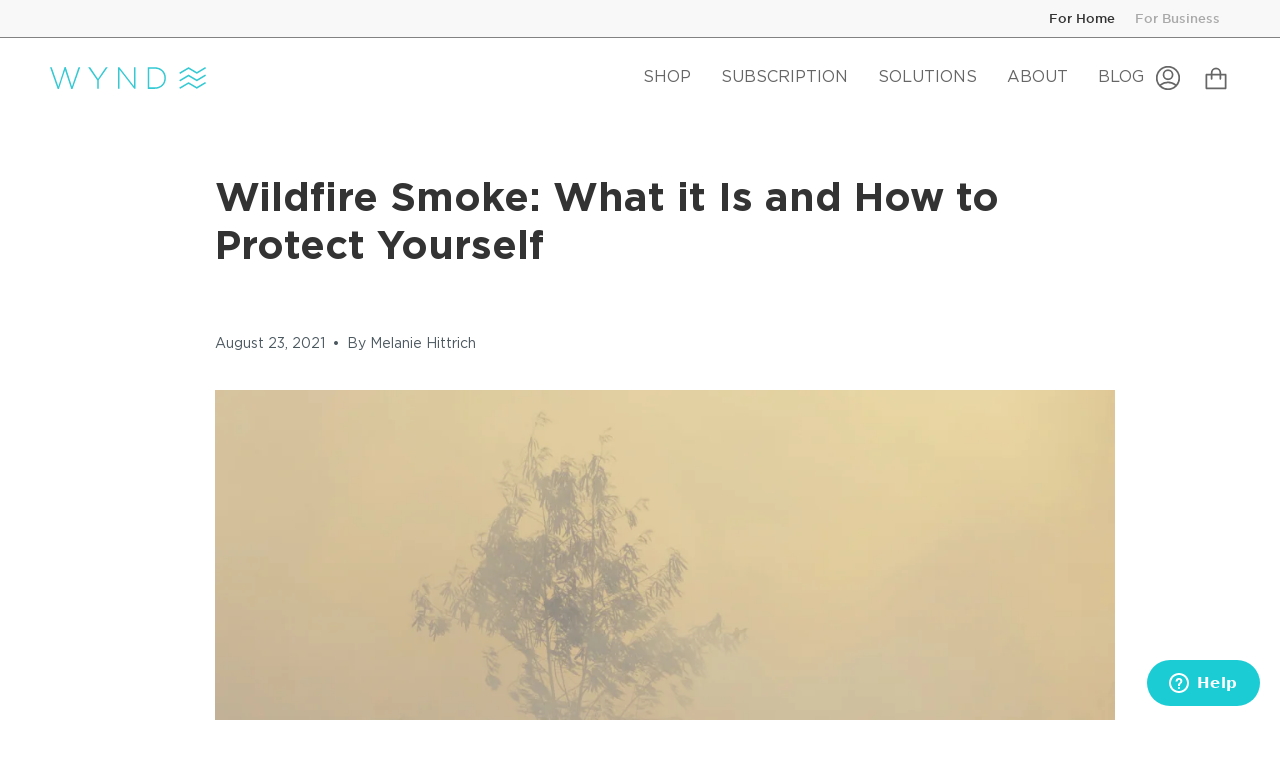

--- FILE ---
content_type: text/css
request_url: https://hellowynd.com/cdn/shop/t/52/assets/tailwind.css?v=103057602157619561711689815757
body_size: 183
content:
.static{position:static}.absolute{position:absolute}.sticky{position:-webkit-sticky;position:sticky}.-top-2\.5{top:-.625rem}.left-0{left:0}.right-0{right:0}.-top-2{top:-.5rem}.mx-4{margin-left:1rem;margin-right:1rem}.mx-auto{margin-left:auto;margin-right:auto}.mb-5{margin-bottom:1.25rem}.mt-1{margin-top:.25rem}.mb-2{margin-bottom:.5rem}.mb-6{margin-bottom:1.5rem}.mb-1{margin-bottom:.25rem}.mb-4{margin-bottom:1rem}.block{display:block}.inline-block{display:inline-block}.flex{display:flex}.hidden{display:none}.h-2\.5{height:.625rem}.h-2{height:.5rem}.w-full{width:100%}.w-1\/2{width:50%}.w-28{width:7rem}.w-24{width:6rem}.w-1\/4{width:25%}.w-72{width:18rem}.w-48{width:12rem}.w-40{width:10rem}.w-20{width:5rem}.max-w-6xl{max-width:72rem}.max-w-full{max-width:100%}.flex-shrink-0{flex-shrink:0}.flex-grow{flex-grow:1}.transform{transform:translate(var(--tw-translate-x),var(--tw-translate-y)) rotate(var(--tw-rotate)) skew(var(--tw-skew-x)) skewY(var(--tw-skew-y)) scaleX(var(--tw-scale-x)) scaleY(var(--tw-scale-y))}.flex-wrap{flex-wrap:wrap}.items-start{align-items:flex-start}.items-center{align-items:center}.justify-center{justify-content:center}.justify-between{justify-content:space-between}.border-0{border-width:0px}.border-t-2{border-top-width:2px}.border-b-2{border-bottom-width:2px}.border-l-2{border-left-width:2px}.border-solid{border-style:solid}.border-gray-100{--tw-border-opacity: 1;border-color:rgb(243 244 246 / var(--tw-border-opacity))}.border-gray-200{--tw-border-opacity: 1;border-color:rgb(229 231 235 / var(--tw-border-opacity))}.px-4{padding-left:1rem;padding-right:1rem}.py-5{padding-top:1.25rem;padding-bottom:1.25rem}.py-4{padding-top:1rem;padding-bottom:1rem}.px-8{padding-left:2rem;padding-right:2rem}.px-10{padding-left:2.5rem;padding-right:2.5rem}.pb-2{padding-bottom:.5rem}.pt-6{padding-top:1.5rem}.pt-4{padding-top:1rem}.pb-5{padding-bottom:1.25rem}.pr-8{padding-right:2rem}.pl-12{padding-left:3rem}.text-left{text-align:left}.text-center{text-align:center}.font-bold{font-weight:700}.uppercase{text-transform:uppercase}.normal-case{text-transform:none}.text-gray-600{--tw-text-opacity: 1;color:rgb(75 85 99 / var(--tw-text-opacity))}.text-gray-500{--tw-text-opacity: 1;color:rgb(107 114 128 / var(--tw-text-opacity))}.text-red-500{--tw-text-opacity:1;color:rgb(239 68 68 / var(--tw-text-opacity))}.shadow-lg{--tw-shadow: 0 10px 15px -3px rgb(0 0 0 / .1), 0 4px 6px -4px rgb(0 0 0 / .1);--tw-shadow-colored: 0 10px 15px -3px var(--tw-shadow-color), 0 4px 6px -4px var(--tw-shadow-color);box-shadow:var(--tw-ring-offset-shadow, 0 0 #0000),var(--tw-ring-shadow, 0 0 #0000),var(--tw-shadow)}
/*# sourceMappingURL=/cdn/shop/t/52/assets/tailwind.css.map?v=103057602157619561711689815757 */


--- FILE ---
content_type: text/javascript
request_url: https://hellowynd.com/cdn/shop/t/52/compiled_assets/scripts.js?v=84608
body_size: 5303
content:
(function(){var __sections__={};(function(){for(var i=0,s=document.getElementById("sections-script").getAttribute("data-sections").split(",");i<s.length;i++)__sections__[s[i]]=!0})(),function(){if(!(!__sections__["blog-cta-card"]&&!Shopify.designMode))try{jQuery(document).ready(function(){$(".blog-cta-card").on("click",".section-card",function(e){$(this).find(".section-buttons a").length<2&&(e.preventDefault(),e.stopImmediatePropagation(),window.location.assign($(this).find(".btn-link").attr("href")))})})}catch(e){console.error(e)}}(),function(){if(__sections__.cart)try{jQuery(document).ready(function(){const plusDiscountedProduct=7840265795e13,essentialDiscountedProduct=6855283703896,plusEssentialFilterProduct=6742272082008;if(console.table(window.Cart.items),window.Cart&&window.Cart.items){if(window.Cart.items.some(function(item){return item.product_id===6867308052568})){const filterCartItem=document.querySelector('[data-product_id="'+4692162969688+'"]');filterCartItem?(filterCartItem.querySelector(".cart-item__remove").remove(),filterCartItem.querySelector(".cart__quantity").style.visibility="hidden"):document.querySelector('[data-product_id="'+6867308052568+'"] .cart-item__remove').click()}const cartHasPlusBundle=window.Cart.items.some(function(item){return item.product_id===plusDiscountedProduct}),cartHasEssentialBundle=window.Cart.items.some(function(item){return item.product_id===essentialDiscountedProduct});if(cartHasPlusBundle||cartHasEssentialBundle){const filterCartItem=document.querySelectorAll('[data-product_id="'+plusEssentialFilterProduct+'"]');filterCartItem.length>0?filterCartItem.forEach(function(el){el.querySelector(".cart-item__remove").remove(),el.querySelector(".cart__quantity").style.visibility="hidden"}):(document.querySelector('[data-product_id="'+plusDiscountedProduct+'"] .cart-item__remove').click(),document.querySelector('[data-product_id="'+essentialDiscountedProduct+'"] .cart-item__remove').click())}}})}catch(e){console.error(e)}}(),function(){if(!(!__sections__["premium-about-sentry"]&&!Shopify.designMode))try{jQuery(document).ready(function(){$(".section-links").on("click",".section-link",function(){const id=$(this).attr("data-href");if(id.includes("slide")){document.querySelector(".section-features-slider-right .section-slider").scrollIntoView({behavior:"smooth",block:"center",inline:"center"});const slide=parseInt(id.replace("#slide-","")||1)-1;setTimeout(function(){$(".section-features-slider-right .section-slider").slick("slickGoTo",slide)},500)}else{const section=$(id).get(0);section&&section.scrollIntoView({behavior:"smooth",block:"center",inline:"center"})}});const labels=document.querySelectorAll(".section-link-label");let maxHeight=0;for(let i=0;i<labels.length;i++){const height=labels[i].clientHeight;height>maxHeight&&(maxHeight=height)}for(let j=0;j<labels.length;j++)labels[j].style.height=maxHeight+"px"})}catch(e){console.error(e)}}(),function(){if(!(!__sections__["premium-book-modal"]&&!Shopify.designMode))try{$(function(){$("body").on("click",'[data-open="modal"]',function(e){e.preventDefault(),e.stopImmediatePropagation(),showModal($(this).attr("data-modal"))}),$("body").on("click",'[data-dismiss="modal"]',function(e){dismissModal(e)});let showModalTimeout=null,dismissModalTimeout=null;const showModal=function(id){showModalTimeout&&clearTimeout(showModalTimeout);const modal=$(id);console.log(modal),modal.length&&(modal.css("display","block"),$("body").addClass("modal-open"),showModalTimeout=setTimeout(function(){modal.addClass("modal--active"),modal[0].scrollTo({top:0,left:0,behavior:"instant"})},25))},dismissModal=function(e){if(!event.target.className.includes("backdrop")&&!event.target.className.includes("close"))return;e.preventDefault(),e.stopImmediatePropagation();const modal=$($(e.target).attr("data-modal"));console.log(modal),dismissModalTimeout&&clearTimeout(dismissModalTimeout),modal.removeClass("modal--active"),$("body").removeClass("modal-open"),dismissModalTimeout=setTimeout(()=>{modal.css("display","none")},200)};$("body").on("click",'[href="#book-a-demo"]',function(event2){event2.preventDefault(),showModal("#book-modal")})})}catch(e){console.error(e)}}(),function(){if(!(!__sections__["premium-card-cta"]&&!Shopify.designMode))try{$(function(){$(".section-card-cta").on("click",".section-card",function(e){e.preventDefault(),e.stopImmediatePropagation();const btn=$(this).find(".btn-link").first();btn.length&&window.location.assign(btn.attr("href"))})})}catch(e){console.error(e)}}(),function(){if(!(!__sections__["premium-card-link"]&&!Shopify.designMode))try{jQuery(document).ready(function(){$(".section-card-link").on("click",".section-card",function(e){window.open($(this).find("a").first().attr("href"),"_blank")})})}catch(e){console.error(e)}}(),function(){if(!(!__sections__["premium-card-modal"]&&!Shopify.designMode))try{$(function(){$("body").on("click",'[data-open="modal"]',function(e){e.preventDefault(),e.stopImmediatePropagation(),showModal($(this).attr("data-modal"))}),$("body").on("click",'[data-dismiss="modal"]',function(e){dismissModal(e)});let showModalTimeout=null,dismissModalTimeout=null;const showModal=function(id){showModalTimeout&&clearTimeout(showModalTimeout);const modal=$(id);console.log(modal),modal.length&&($("body").addClass("modal-open"),modal.css("display","block"),showModalTimeout=setTimeout(function(){modal.addClass("modal--active"),modal[0].scrollTo({top:0,left:0,behavior:"instant"})},25))},dismissModal=function(e){if(!event.target.className.includes("backdrop")&&!event.target.className.includes("close"))return;e.preventDefault(),e.stopImmediatePropagation();const modal=$($(e.target).attr("data-modal"));dismissModalTimeout&&clearTimeout(dismissModalTimeout),$("body").removeClass("modal-open"),modal&&(modal.removeClass("modal--active"),dismissModalTimeout=setTimeout(()=>{modal.css("display","none")},200))};$("body").on("click",'[href="#air-id"]',function(event2){event2.preventDefault(),showModal("#card-modal")})})}catch(e){console.error(e)}}(),function(){if(!(!__sections__["premium-card-row"]&&!Shopify.designMode))try{document.addEventListener("DOMContentLoaded",function(){var sectionCardRow=document.querySelector(".section-card-row");sectionCardRow.addEventListener("click",function(e){for(var target=e.target;target!==sectionCardRow;){if(target.classList.contains("section-card")){console.log(e),e.preventDefault(),e.stopImmediatePropagation();var link=target.querySelector("a").getAttribute("href");window.open(link,"_blank");break}target=target.parentNode}})})}catch(e){console.error(e)}}(),function(){if(!(!__sections__["premium-case-studies"]&&!Shopify.designMode))try{jQuery(document).ready(function($2){$2(function(){(function(){$2("#sentry-case-studies .case-list").slick({arrows:!0,autoplay:!1,infinite:!1,variableWidth:!0,adaptiveHeight:!1,appendArrows:"#sentry-case-studies .section-arrows",prevArrow:'<button type="button" class="slick-prev"></button>',nextArrow:'<button type="button" class="slick-next"></button>',responsive:[{breakpoint:1497,settings:{slidesToShow:2,slidesToScroll:2}},{breakpoint:480,settings:{slidesToShow:1,slidesToScroll:1}}]})})()})})}catch(e){console.error(e)}}(),function(){if(__sections__["premium-faq"])try{jQuery(document).ready(function(){$(".section-faq").on("click",".section-title",function(){$(this).closest(".section-faq").toggleClass("active")})})}catch(e){console.error(e)}}(),function(){if(!(!__sections__["premium-feature-evidence"]&&!Shopify.designMode))try{jQuery(document).ready(function(){$(".section-feature-evidence").on("click",".zoom-icon",function(){$("img[data-enlargeable]").trigger("click")}),$("img[data-enlargeable]").addClass("img-enlargeable").click(function(){var src=$(this).attr("src"),modal;function removeModal(){modal.remove(),$("body").off("keyup.modal-close")}modal=$("<div>").css({background:"RGBA(0,0,0,.5) url("+src+") no-repeat center",backgroundPosition:"center",backgroundSize:"70%",width:"100%",height:"100%",position:"fixed",zIndex:"10000",top:"0",left:"0",cursor:"zoom-out"}).click(function(){removeModal()}).appendTo("body"),$("body").on("keyup.modal-close",function(e){e.key==="Escape"&&removeModal()})})})}catch(e){console.error(e)}}(),function(){if(!(!__sections__["premium-features-slider-right"]&&!Shopify.designMode))try{jQuery(document).ready(function(){$(".section-features-slider-right .section-slider").slick({arrows:!0,autoplay:!0,autoplaySpeed:5e3,dots:!0,adaptiveHeight:!1,appendDots:".section-features-slider-right .slider-dots"})})}catch(e){console.error(e)}}(),function(){if(!(!__sections__["premium-features-slider"]&&!Shopify.designMode))try{jQuery(document).ready(function(){$(".section-features-slider .section-slider").slick({arrows:!0,autoplay:!0,autoplaySpeed:5e3,dots:!0,adaptiveHeight:!1,appendDots:".section-features-slider .slider-dots"}).on("beforeChange",function(event2,slick,currentSlide,nextSlide){$(".section-tabs .slide-tab").eq(nextSlide).addClass("active").siblings().removeClass("active")}),$(".section-tabs .slide-tab").first().addClass("active"),$(".section-tabs .slide-tab").click(function(){$(".section-features-slider .section-slider").slick("slickGoTo",parseInt($(this).data("index")))})})}catch(e){console.error(e)}}(),function(){if(!(!__sections__["premium-form-hubspot-plus"]&&!Shopify.designMode))try{$(function(){const updateSchedForm=function(){$("#schedule-demo").first()&&window.innerWidth<1045&&$("#schedule-demo .section-background.hide-desktop").css("height",$("#schedule-demo .section-content").height()+105+"px")};if(updateSchedForm(),$(window).on("resize",function(){updateSchedForm()}),document.getElementById("giveaway-video")){var tag=document.createElement("script");tag.src="https://www.youtube.com/player_api";var firstScriptTag=document.getElementsByTagName("script")[0];firstScriptTag.parentNode.insertBefore(tag,firstScriptTag);var player;window.onYouTubePlayerAPIReady=function(){player=new YT.Player("giveaway-video",{videoId:"C8YdIgu6Kf4",playerVars:{rel:0,autoplay:1},events:{onReady:function(event2){setTimeout(function(){event2.target.playVideo()},500)}}}),player.playVideo()}}})}catch(e){console.error(e)}}(),function(){if(__sections__["premium-hero-plus"])try{jQuery(document).ready(function(){if(document.getElementById("ytplayer")){var unhideVideo=function(){document.querySelector(".video-container").classList.add("unhide"),setTimeout(()=>{player.playVideoAt(0)},500)},tag=document.createElement("script");tag.src="https://www.youtube.com/iframe_api";var firstScriptTag=document.getElementsByTagName("script")[0];firstScriptTag.parentNode.insertBefore(tag,firstScriptTag);var player;window.onYouTubePlayerAPIReady=function(){player=new YT.Player("ytplayer",{videoId:"C8YdIgu6Kf4",playerVars:{rel:0,autoplay:0}})}}$(".section-hero").on("click",'[href^="#toggle-nav"]',function(event2){event2.preventDefault(),$(".section-nav-links").toggleClass("open"),$(".btn-nav-toggle").toggleClass("open")}),$(".section-hero").on("click",'[href^="#buy"]',function(event2){event2.preventDefault();const section=$(".section-sentry-plan").get(0);section&&section.scrollIntoView({behavior:"smooth",block:"center",inline:"center"})}),$(".section-hero").on("click",'[href^="#about"]',function(event2){event2.preventDefault();const section=$(".section-about-sentry").get(0);section&&section.scrollIntoView({behavior:"smooth",block:"center",inline:"center"})}),$(".section-hero").on("click",'[href^="#get-started"]',function(event2){event2.preventDefault();const section=$(".section-form-hubspot").get(0);section&&section.scrollIntoView({behavior:"smooth",block:"center",inline:"center"})}),$(".section-hero").on("click",'[href^="#watch"]',function(event2){event2.preventDefault(),unhideVideo();const section=$(".section-hero-plus .video-container").get(0);section&&section.scrollIntoView({behavior:"smooth",block:"center"})});const stickyElem=$(".section-sticky-nav");if(stickyElem.length>0){const stickyPos=stickyElem[0].getBoundingClientRect().top+document.documentElement.scrollTop;$(window).on("scroll",function(event2){var scroll=$(window).scrollTop();scroll>stickyPos?stickyElem.addClass("sticky"):stickyElem.removeClass("sticky")})}const elCounter=document.querySelector(".section-incidents-count span");if(elCounter){const counterUp=window.counterUp.default,callback=entries=>{entries.forEach(entry=>{const el=entry.target;entry.isIntersecting&&!el.classList.contains("is-visible")&&(counterUp(el,{duration:2e3,delay:30}),el.classList.add("is-visible"))})};new IntersectionObserver(callback,{threshold:1}).observe(elCounter)}window.location.search.includes("giveaway")&&Swal.fire({title:"Success!",html:"Thank you for entering for a chance to win a one year subscription to WYND Sentry! You will be notified via email if you win the giveaway. <br/><br/> In the meantime, please enjoy $20 off your WYND Sentry order with promo code \u201CWIN20\u201D at checkout.",icon:"success",confirmButtonText:"Continue",confirmButtonColor:"#37c9ce"});const trustedPartners=$(".section-partners.trusted .section-logos");trustedPartners.length&&(trustedPartners.hasClass("more-than-four")?trustedPartners.slick({arrows:!1,autoplay:!0,autoplaySpeed:3e3,dots:!1,responsive:[{breakpoint:1500,settings:{slidesToShow:7}},{breakpoint:1046,settings:{slidesToShow:4}},{breakpoint:800,settings:{slidesToShow:3}},{breakpoint:600,settings:{slidesToShow:2}},{breakpoint:480,settings:{slidesToShow:1}}]}):trustedPartners.slick({arrows:!1,autoplay:!0,autoplaySpeed:3e3,dots:!1,responsive:[{breakpoint:1046,settings:{slidesToShow:4}},{breakpoint:800,settings:{slidesToShow:3}},{breakpoint:600,settings:{slidesToShow:2}},{breakpoint:480,settings:{slidesToShow:1}}]}))})}catch(e){console.error(e)}}(),function(){if(!(!__sections__["premium-hero-slider"]&&!Shopify.designMode))try{jQuery(document).ready(function(){$(".section-hero-slider .section-slides").slick({arrows:!1,autoplay:!0,autoplaySpeed:5e3,dots:!0,adaptiveHeight:!0,appendDots:".section-footer .section-content"})})}catch(e){console.error(e)}}(),function(){if(__sections__["premium-hero"])try{jQuery(document).ready(function(){$(".section-hero").on("click",'[href^="#toggle-nav"]',function(event2){event2.preventDefault(),$(".section-nav-links").toggleClass("open"),$(".btn-nav-toggle").toggleClass("open")});const stickyElem=$(".section-sticky-nav"),stickyPos=stickyElem[0].getBoundingClientRect().top+document.documentElement.scrollTop;$(window).on("scroll",function(event2){var scroll=$(window).scrollTop();scroll>stickyPos?stickyElem.addClass("sticky"):stickyElem.removeClass("sticky")})})}catch(e){console.error(e)}}(),function(){if(__sections__["premium-information-slider"])try{jQuery(document).ready(function(){$(".section-information-slider .section-slider").slick({arrows:!0,autoplay:!0,autoplaySpeed:5e3,dots:!0,adaptiveHeight:!1,appendDots:".section-information-slider .slider-dots"})})}catch(e){console.error(e)}}(),function(){if(__sections__["premium-partners-slider"])try{jQuery(document).ready(function($2){$2(function(){$2("#sentry-partners-slider .section-slider-list").on("click",".slider-item",function(){const url=$2(this).attr("href").trim();url!=""&&window.location.assign(url)}),$2("#sentry-partners-slider .section-slider-list").slick({arrows:!0,autoplay:!1,infinite:!1,variableWidth:!0,adaptiveHeight:!1,appendArrows:"#sentry-partners-slider .section-slider-arrows",prevArrow:'<button type="button" class="slick-prev"></button>',nextArrow:'<button type="button" class="slick-next"></button>'})})})}catch(e){console.error(e)}}(),function(){if(__sections__["premium-reviews-sentry"])try{jQuery(document).ready(function($2){const params=new URLSearchParams("");params.set("include","product,customer"),params.set("filter[product_ids]",["3632376"]),params.set("page[size]",["100"]),$2(function(){const startVideoSlider=function(){$2("#sentry-reviews-plus .video-list").slick({arrows:!0,autoplay:!1,infinite:!1,variableWidth:!0,adaptiveHeight:!1,appendArrows:"#sentry-reviews-plus .video-arrows",prevArrow:'<button type="button" class="slick-prev"></button>',nextArrow:'<button type="button" class="slick-next"></button>'})},addReviews=function(reviews){review_visible=0,review_count=reviews.length;const except=[2340721,2340700,2340692,2340676];reviews.forEach(review=>{if(except.includes(review.id))return;const fullname=[review.customer.first_name,review.customer.last_name].join(" "),scorePercent=function(score,total=5){return score/total*100+"%"},review_item=`
                   <div class="review-item">
                       <div class="review-content">
                           <div class="review-star" data-rating="${review.rating}">
                               <div class="fill" style=" width: ${scorePercent(review.rating)} "></div>
                           </div>
                           <div class="review-title">${review.title}</div>
                           <div class="review-body">${review.body}
                           </div>
                       </div>
                       <div class="review-overview">
                           <div class="review-author">${fullname}</div>
                           <div class="review-verified">Verified Buyer</div>
                           <div class="review-recommend">I recommend this product</div>
                       </div>
                   </div>`;$2("#sentry-reviews-plus .section-reviews-list").append(review_item)}),startSlider()};let review_count=0,review_visible=0;const startSlider=function(){$2("#sentry-reviews-plus .section-reviews-list").slick({arrows:!0,autoplay:!1,infinite:!1,variableWidth:!0,adaptiveHeight:!1,appendArrows:"#sentry-reviews-plus .section-reviews-arrows",prevArrow:'<button type="button" class="slick-prev"></button>',nextArrow:'<button type="button" class="slick-next"></button>'})};startVideoSlider(),$2("#sentry-reviews-plus").on("click",".video-thumbnail:not(.show)",function(){$2("#sentry-reviews-plus").find("video").each(function(){$2(this)[0].pause(),$2(this).closest(".show").removeClass("show")}),$2(this).addClass("show");const video=$2(this).find("video");video&&(video[0].currentTime=0,video[0].play(),$2("#sentry-reviews-plus .video-list").slick("slickPause"))})})})}catch(e){console.error(e)}}(),function(){if(__sections__["premium-sentry-calculator-form-family"])try{jQuery(document).ready(function(){$("#calculator form").submit(function(event2){event2.preventDefault();var form=this,number_of_hotel_rooms=parseInt($(this).find('[name="number_of_hotel_rooms"]').first().val()||1),smoking_incidents_per_month=parseInt($(this).find('[name="smoking_incidents_per_month"]').first().val()||0),smoking_fee=parseInt($(this).find('[name="smoking_fee"]').first().val()||0),email=$(this).find('[name="email"]').first().val()||"",firstname=$(this).find('[name="firstname"]').first().val()||"",lastname=$(this).find('[name="lastname"]').first().val()||"",company=$(this).find('[name="company"]').first().val()||"",monthly_cost_of_sentry=9,total_devices_per_unit=1,total_devices=total_devices_per_unit*number_of_hotel_rooms,ave_monthly_rent=787,percent_of_units_smoking=29.7/100,number_of_units_smoking=number_of_hotel_rooms*percent_of_units_smoking,labor_cost_per_hour=40,labor_cost_per_incident=2*labor_cost_per_hour,addtl_renovation_costs_of_smoker_occupied_units=1674,average_occupier_turnover_rate=9/100,ave_addtl_renovation_costs_per_building_per_year=addtl_renovation_costs_of_smoker_occupied_units*number_of_units_smoking*average_occupier_turnover_rate,reduced_fire_risk=327e5/1159913,total_fire_risk_reduction=reduced_fire_risk*number_of_hotel_rooms,monthly_risk_of_fire_damage=total_devices*number_of_hotel_rooms*12/.058*(1e-4*smoking_incidents_per_month)/12,reduced_turnover_cost=100,total_reduced_turnover_cost=reduced_turnover_cost*number_of_hotel_rooms,reduced_insurance_premium=10/100,ave_pc_insurance=7500*10,ave_reduced_insurance_premium=ave_pc_insurance*reduced_insurance_premium,health_risks_to_tenants=1e5/12,monthly_inspection_costs=smoking_incidents_per_month*labor_cost_per_incident,rent_premium=4/100,ave_rent_premium=number_of_hotel_rooms*ave_monthly_rent*rent_premium,value_of_each_incidence=80*smoking_incidents_per_month,value_of_being_smoke_free=.05*smoking_incidents_per_month*(labor_cost_per_incident+health_risks_to_tenants*.05+monthly_risk_of_fire_damage*.05),roi_reduced_addtl_renovation_costs=ave_addtl_renovation_costs_per_building_per_year,roi_reduced_fire_risk=total_fire_risk_reduction,roi_reduced_turnover_cost=total_reduced_turnover_cost,roi_healthcare_cost_for_employees=health_risks_to_tenants,roi_reduced_inspection_costs=monthly_inspection_costs,roi_other_cost_reductions=0,roi_rent_premium=ave_rent_premium,roi_total_annual_revenue=roi_reduced_addtl_renovation_costs+roi_reduced_fire_risk+roi_reduced_turnover_cost+roi_healthcare_cost_for_employees+roi_reduced_inspection_costs+roi_other_cost_reductions+roi_rent_premium,sentry_annual_cost=monthly_cost_of_sentry*12*total_devices,calculated_roi=roi_total_annual_revenue/sentry_annual_cost;$(this).find('[name="calculated_roi"]').first().val(calculated_roi);var formatter=new Intl.NumberFormat("en-US",{style:"currency",currency:"USD",minimumFractionDigits:2});$.ajax({type:"POST",url:"https://hooks.zapier.com/hooks/catch/12923772/3cq48n9/",data:JSON.stringify({email,firstname,lastname,company,number_of_hotel_rooms,smoking_incidents_per_month,smoking_fee,roi_reduced_addtl_renovation_costs,roi_reduced_fire_risk,roi_reduced_turnover_cost,roi_healthcare_cost_for_employees,roi_reduced_inspection_costs,roi_other_cost_reductions,roi_rent_premium,roi_total_annual_revenue,sentry_annual_cost,calculated_roi}),success:function(data){$(form).find(".field-result-table").html(`<div class="field-row field-results-item field-results-bold">
                <div class="field-item"><label style="font-size:1rem">Return on Investment</label></div>
                <div class="field-item"><div class="field-result"></div></div>
              </div>
              <div class="field-row field-results-item">
                <div class="field-item"><label style="font-size:1rem">Reduced Additional Renovation Costs from Cleaning up Smoking Units</label></div>
                <div class="field-item"><div style="font-size:1rem" class="field-result-item">${formatter.format(roi_reduced_addtl_renovation_costs)}</div></div>
              </div>
              <div class="field-row field-results-item">
                <div class="field-item"><label style="font-size:1rem">Reduced Fire Risk</label></div>
                <div class="field-item"><div style="font-size:1rem" class="field-result-item">${formatter.format(roi_reduced_fire_risk)}</div></div>
              </div>
              <div class="field-row field-results-item">
                <div class="field-item"><label style="font-size:1rem">Reduced Turnover Cost (of Non-Smoking Tenants)</label></div>
                <div class="field-item"><div style="font-size:1rem" class="field-result-item">${formatter.format(roi_reduced_turnover_cost)}</div></div>
              </div>
              <div class="field-row field-results-item">
                <div class="field-item"><label style="font-size:1rem">Reduced Healthcare Costs for Employees</label></div>
                <div class="field-item"><div style="font-size:1rem" class="field-result-item">${formatter.format(roi_healthcare_cost_for_employees)}</div></div>
              </div>
              <div class="field-row field-results-item">
                <div class="field-item"><label style="font-size:1rem">Reduced Inspection Costs</label></div>
                <div class="field-item"><div style="font-size:1rem" class="field-result-item">${formatter.format(roi_reduced_inspection_costs)}</div></div>
              </div>
              <div class="field-row field-results-item">
                <div class="field-item"><label style="font-size:1rem">Other Cost Reductions</label></div>
                <div class="field-item"><div style="font-size:1rem" class="field-result-item">${formatter.format(roi_other_cost_reductions)}</div></div>
              </div>
              <div class="field-row field-results-item">
                <div class="field-item"><label style="font-size:1rem">Rent Premium</label></div>
                <div class="field-item"><div style="font-size:1rem" class="field-result-item">${formatter.format(roi_rent_premium)}</div></div>
              </div>
              <div class="field-row field-results-item field-results-bold">
                <div class="field-item"><label style="font-size:1rem">Total Annual Value</label></div>
                <div class="field-item"><div style="font-size:1rem" class="field-result-item">${formatter.format(roi_total_annual_revenue)}</div></div>
              </div>
              <div class="field-row field-results-item field-results-bold">
                <div class="field-item"><label style="font-size:1rem">Sentry Annual Cost</label></div>
                <div class="field-item"><div style="font-size:1rem" class="field-result-item">${formatter.format(sentry_annual_cost)}</div></div>
              </div>
              <div class="field-row field-results-item field-results-bold">
                <div class="field-item"><label style="font-size:1rem">Return on Investment</label></div>
                <div class="field-item"><div style="font-size:1rem" class="field-result-item">${calculated_roi.toFixed(2)}x</div></div>
              </div>
              `),$(form).find(".field-row:not(.field-results-item)").hide()},error:function(err){console.error(err)}})})})}catch(e){console.error(e)}}(),function(){if(__sections__["premium-sentry-calculator-form"])try{jQuery(document).ready(function(){$("#calculator form").submit(function(event2){event2.preventDefault();var form=this,number_of_hotel_rooms=$(this).find('[name="number_of_hotel_rooms"]').first().val()||1,cost_of_smoking=$(this).find('[name="cost_of_smoking_incident"]').first().val()||0,smoking_incidents_per_month=$(this).find('[name="smoking_incidents_per_month"]').first().val()||0,fee_collection_before=($(this).find('[name="smoking_fee_collection_rate"]').first().val()||0)/100,smoking_fee=$(this).find('[name="smoking_fee"]').first().val()||0,average_room_rate=$(this).find('[name="average_room_rate"]').first().val()||0,smoking_fee=$(this).find('[name="smoking_fee"]').first().val()||0,email=$(this).find('[name="email"]').first().val()||"",firstname=$(this).find('[name="firstname"]').first().val()||"",lastname=$(this).find('[name="lastname"]').first().val()||"",company=$(this).find('[name="company"]').first().val()||"",fee_collection_after=.99,monthly_cost_of_sentry=number_of_hotel_rooms*8,cost_of_smoking_per_month=cost_of_smoking*smoking_incidents_per_month,addtl_revenue_collections=smoking_fee*smoking_incidents_per_month*(fee_collection_after-fee_collection_before),total_per_month=cost_of_smoking_per_month+addtl_revenue_collections,calculated_roi=total_per_month/monthly_cost_of_sentry;$(this).find('[name="calculated_roi"]').first().val(calculated_roi),$.ajax({type:"POST",url:"https://hooks.zapier.com/hooks/catch/12923772/38inwsm/",data:JSON.stringify({number_of_hotel_rooms,cost_of_smoking,smoking_incidents_per_month,fee_collection_before:fee_collection_before*100,smoking_fee,average_room_rate,smoking_fee,email,company,firstname,lastname,calculated_roi}),success:function(data){$(form).find(".field-result-table").html(`<div class="field-row field-results-item field-results-bold">
                <div class="field-item"><label>Sentry Customer Savings</label></div>
                <div class="field-item"><div class="field-result"></div></div>
              </div>
              <div class="field-row field-results-item">
                <div class="field-item"><label>Number of hotel rooms</label></div>
                <div class="field-item"><div class="field-result-item">${number_of_hotel_rooms}</div></div>
              </div>
              <div class="field-row field-results-item">
                <div class="field-item"><label>Average room rate</label></div>
                <div class="field-item"><div class="field-result-item">$${average_room_rate}</div></div>
              </div>
              <div class="field-row field-results-item">
                <div class="field-item"><label>Cost of smoking incident</label></div>
                <div class="field-item"><div class="field-result-item">$${cost_of_smoking}</div></div>
              </div>
              <div class="field-row field-results-item">
                <div class="field-item"><label>Smoking fee</label></div>
                <div class="field-item"><div class="field-result-item">$${smoking_fee}</div></div>
              </div>
              <div class="field-row field-results-item">
                <div class="field-item"><label>Fee collectionrate, before</label></div>
                <div class="field-item"><div class="field-result-item">${(fee_collection_before*100).toFixed(0)}%</div></div>
              </div>
              <div class="field-row field-results-item">
                <div class="field-item"><label>Fee collectionrate, after</label></div>
                <div class="field-item"><div class="field-result-item">99%</div></div>
              </div>
              <div class="field-row field-results-item">
                <div class="field-item"><label>Smoking incidents per month</label></div>
                <div class="field-item"><div class="field-result-item">${smoking_incidents_per_month}</div></div>
              </div>
              <div class="field-row field-results-item">
                <div class="field-item"><label>Cost of smoking per month</label></div>
                <div class="field-item"><div class="field-result-item">$${cost_of_smoking_per_month}</div></div>
              </div>
              <div class="field-row field-results-item">
                <div class="field-item"><label>Additional revenue of collections</label></div>
                <div class="field-item"><div class="field-result-item">$${addtl_revenue_collections}</div></div>
              </div>
              <div class="field-row field-results-item field-results-bold">
                <div class="field-item"><label>Total value per month</label></div>
                <div class="field-item"><div class="field-result-item">$${total_per_month}</div></div>
              </div>
              <div class="field-row field-results-item field-results-bold">
                <div class="field-item"><label>(/) Monthly cost of sentry</label></div>
                <div class="field-item"><div class="field-result-item">$${monthly_cost_of_sentry}</div></div>
              </div>
              <div class="field-row field-results-item field-results-bold">
                <div class="field-item"><label>Your Calculated ROI</label></div>
                <div class="field-item"><div class="field-result">${calculated_roi.toFixed(2)}x</div></div>
              </div>
              `),$(form).find(".field-row:not(.field-results-item)").hide()},error:function(err){console.error(err)}})})})}catch(e){console.error(e)}}(),function(){if(!(!__sections__["premium-sentry-plan-annual"]&&!Shopify.designMode))try{const planAnnual={currency:"USD",value:180,valueAnnual:180,items:[{item_id:"prod_M14yp4ml94VL1P",item_name:"WYND Sentry Subscription",item_category:"annual",currency:"USD",discount:48,item_brand:"Wynd",price:180,quantity:1}]},planMonthly={currency:"USD",value:19,valueAnnual:228,items:[{item_id:"prod_M14yp4ml94VL1P",item_name:"WYND Sentry Subscription",item_category:"monthly",currency:"USD",discount:0,item_brand:"Wynd",price:19,quantity:1}]};document.addEventListener("DOMContentLoaded",function(event2){dataLayer.push({ecommerce:null}),dataLayer.push({event:"sentry_view_item",ecommerce:planAnnual}),!(typeof fbq>"u")&&fbq("trackCustom","sentry_view_item",{currency:"USD",value:planAnnual.value,contents:[{id:planAnnual.items[0].item_id,quantity:1,valueAnnual:planAnnual.valueAnnual,value:planAnnual.value}],content_ids:[planAnnual.items[0].item_id],content_name:planAnnual.items[0].item_name,content_type:"product"})}),document.querySelector(".section-hero-plus a.btn-buy").addEventListener("click",function(event2){dataLayer.push({ecommerce:null}),dataLayer.push({event:"sentry_buy",ecommerce:planAnnual}),!(typeof fbq>"u")&&fbq("trackCustom","sentry_buy",{currency:"USD",value:planAnnual.value,contents:[{id:planAnnual.items[0].item_id,quantity:1,valueAnnual:planAnnual.valueAnnual,value:planAnnual.value}],content_ids:[planAnnual.items[0].item_id],content_name:planAnnual.items[0].item_name,content_type:"product"})}),document.querySelector(".section-hero-plus .section-hero-content a.btn-primary").addEventListener("click",function(event2){dataLayer.push({ecommerce:null}),dataLayer.push({event:"sentry_order_now",ecommerce:planAnnual}),!(typeof fbq>"u")&&fbq("trackCustom","sentry_order_now",{currency:"USD",value:planAnnual.value,contents:[{id:planAnnual.items[0].item_id,quantity:1,valueAnnual:planAnnual.valueAnnual,value:planAnnual.value}],content_ids:[planAnnual.items[0].item_id],content_name:planAnnual.items[0].item_name,content_type:"product"})}),document.querySelector(".section-hero-plus .section-hero-content a.btn-watch")?.addEventListener("click",function(event2){dataLayer.push({event:"sentry_video_watch"}),!(typeof fbq>"u")&&fbq("trackCustom","sentry_video_watch")}),document.querySelector('.section-card-modal [data-open="modal"]').addEventListener("click",function(event2){dataLayer.push({event:"sentry_airid_learn"}),!(typeof fbq>"u")&&fbq("trackCustom","sentry_airid_learn")}),document.querySelector(".section-card-link .section-card").addEventListener("click",function(event2){dataLayer.push({event:"sentry_case_learn"}),!(typeof fbq>"u")&&fbq("trackCustom","sentry_case_learn")})}catch(e){console.error(e)}}(),function(){if(!(!__sections__["premium-sentry-plan"]&&!Shopify.designMode))try{const planAnnual={currency:"USD",value:180,valueAnnual:180,items:[{item_id:"prod_M14yp4ml94VL1P",item_name:"WYND Sentry Subscription",item_category:"annual",currency:"USD",discount:48,item_brand:"Wynd",price:180,quantity:1}]},planMonthly={currency:"USD",value:19,valueAnnual:228,items:[{item_id:"prod_M14yp4ml94VL1P",item_name:"WYND Sentry Subscription",item_category:"monthly",currency:"USD",discount:0,item_brand:"Wynd",price:19,quantity:1}]};document.addEventListener("DOMContentLoaded",function(event2){dataLayer.push({ecommerce:null}),dataLayer.push({event:"sentry_view_item",ecommerce:planAnnual}),!(typeof fbq>"u")&&fbq("trackCustom","sentry_view_item",{currency:"USD",value:planAnnual.value,contents:[{id:planAnnual.items[0].item_id,quantity:1,valueAnnual:planAnnual.valueAnnual,value:planAnnual.value}],content_ids:[planAnnual.items[0].item_id],content_name:planAnnual.items[0].item_name,content_type:"product"})}),document.querySelector(".section-hero-plus a.btn-buy").addEventListener("click",function(event2){dataLayer.push({ecommerce:null}),dataLayer.push({event:"sentry_buy",ecommerce:planAnnual}),!(typeof fbq>"u")&&fbq("trackCustom","sentry_buy",{currency:"USD",value:planAnnual.value,contents:[{id:planAnnual.items[0].item_id,quantity:1,valueAnnual:planAnnual.valueAnnual,value:planAnnual.value}],content_ids:[planAnnual.items[0].item_id],content_name:planAnnual.items[0].item_name,content_type:"product"})}),document.querySelector(".section-hero-plus .section-hero-content a.btn-primary").addEventListener("click",function(event2){dataLayer.push({ecommerce:null}),dataLayer.push({event:"sentry_order_now",ecommerce:planAnnual}),!(typeof fbq>"u")&&fbq("trackCustom","sentry_order_now",{currency:"USD",value:planAnnual.value,contents:[{id:planAnnual.items[0].item_id,quantity:1,valueAnnual:planAnnual.valueAnnual,value:planAnnual.value}],content_ids:[planAnnual.items[0].item_id],content_name:planAnnual.items[0].item_name,content_type:"product"})}),document.querySelector(".section-hero-plus .section-hero-content a.btn-watch")?.addEventListener("click",function(event2){dataLayer.push({event:"sentry_video_watch"}),!(typeof fbq>"u")&&fbq("trackCustom","sentry_video_watch")}),document.querySelector('.section-card-modal [data-open="modal"]').addEventListener("click",function(event2){dataLayer.push({event:"sentry_airid_learn"}),!(typeof fbq>"u")&&fbq("trackCustom","sentry_airid_learn")}),document.querySelector(".section-card-link .section-card").addEventListener("click",function(event2){dataLayer.push({event:"sentry_case_learn"}),!(typeof fbq>"u")&&fbq("trackCustom","sentry_case_learn")}),document.querySelector(".section-sentry-plan .section-price:nth-child(1) .price-button a").addEventListener("click",function(event2){dataLayer.push({ecommerce:null}),dataLayer.push({event:"sentry_select_annual",ecommerce:planAnnual}),!(typeof fbq>"u")&&fbq("trackCustom","sentry_select_annual",{currency:"USD",value:planAnnual.value,contents:[{id:planAnnual.items[0].item_id,quantity:1,valueAnnual:planAnnual.valueAnnual,value:planAnnual.value}],content_ids:[planAnnual.items[0].item_id],content_name:planAnnual.items[0].item_name,content_type:"product"})}),document.querySelector(".section-sentry-plan .section-price:nth-child(2) .price-button a").addEventListener("click",function(event2){dataLayer.push({ecommerce:null}),dataLayer.push({event:"sentry_select_monthly",ecommerce:planMonthly}),!(typeof fbq>"u")&&fbq("trackCustom","sentry_select_monthly",{currency:"USD",value:planMonthly.value,contents:[{id:planMonthly.items[0].item_id,quantity:1,valueAnnual:planMonthly.valueAnnual,value:planMonthly.value}],content_ids:[planMonthly.items[0].item_id],content_name:planMonthly.items[0].item_name,content_type:"product"})})}catch(e){console.error(e)}}(),function(){if(!(!__sections__["premium-tabs-plus"]&&!Shopify.designMode))try{jQuery(document).ready(function(){$(".section-tabs-plus").on("click",".section-tab",function(){const index=$(this).index();$(this).addClass("active").siblings().removeClass("active");const thisTab=$(".section-tabs-plus .section-tab-content").eq(index);thisTab.addClass("active").siblings().removeClass("active"),$(".section-tabs-plus .section-tabs-content").height(thisTab.height())}),$(".section-tabs-plus .section-tab").first().click(),$(window).on("resize",function(){$(".section-tabs-plus .section-tab.active").click()})})}catch(e){console.error(e)}}(),function(){if(!(!__sections__["premium-tabs-savings"]&&!Shopify.designMode))try{jQuery(document).ready(function(){$(".section-tabs-savings").on("click",".section-tab",function(){const index=$(this).index();$(this).addClass("active").siblings().removeClass("active");const thisTab=$(".section-tabs-savings .section-tab-content").eq(index);thisTab.addClass("active").siblings().removeClass("active"),$(".section-tabs-savings .section-tabs-content").height(thisTab.height())}),$(".section-tabs-savings .section-tab").first().click(),$(window).on("resize",function(){$(".section-tabs-savings .section-tab.active").click()})})}catch(e){console.error(e)}}(),function(){if(!(!__sections__["premium-tabs"]&&!Shopify.designMode))try{jQuery(document).ready(function(){$(".section-faq-tabs").on("click",".section-tab",function(){const index=$(this).index();$(this).addClass("active").siblings().removeClass("active");const thisTab=$(".section-faq-tabs .section-tab-content").eq(index);thisTab.addClass("active").siblings().removeClass("active"),$(".section-faq-tabs .section-tabs-content").height(thisTab.height())}),$(".section-faq-tabs .section-tab").first().click(),$(window).on("resize",function(){$(".section-faq-tabs .section-tab.active").click()})})}catch(e){console.error(e)}}(),function(){if(!(!__sections__["support-accordion-full"]&&!Shopify.designMode))try{jQuery(document).ready(function(){$("body").on("click",".section-card",function(event2){$(this).addClass("card-active"),$(this).siblings(".card-active").removeClass("card-active")})})}catch(e){console.error(e)}}(),function(){if(!(!__sections__["support-accordion"]&&!Shopify.designMode))try{jQuery(document).ready(function($2){$2("body").on("click",".section-card",function(event2){$2(this).addClass("card-active"),$2(this).siblings(".card-active").removeClass("card-active");const $imageCard=$2(this).closest(".section-row").find(".card-image").eq($2(this).index());$imageCard.addClass("image-active"),$imageCard.siblings(".image-active").removeClass("image-active")})})}catch(e){console.error(e)}}()})();
//# sourceMappingURL=/cdn/shop/t/52/compiled_assets/scripts.js.map?v=84608


--- FILE ---
content_type: application/javascript; charset=utf-8
request_url: https://static.zdassets.com/web_widget/classic/latest/web-widget-chat-sdk-02ce8e5.js
body_size: 54305
content:
/*! Our embeddable contains third-party, open source software and/or libraries. To view them and their license terms, go to https://developer.zendesk.com/documentation/classic-web-widget-sdks/web-widget/getting-started/legal/ */
(globalThis.webpackChunk_zendesk_web_widget_classic=globalThis.webpackChunk_zendesk_web_widget_classic||[]).push([[9758],{2843:(e,t,r)=>{var o=NaN,n="[object Symbol]",s=/^\s+|\s+$/g,a=/^[-+]0x[0-9a-f]+$/i,i=/^0b[01]+$/i,l=/^0o[0-7]+$/i,c=parseInt,d="object"==typeof r.g&&r.g&&r.g.Object===Object&&r.g,u="object"==typeof self&&self&&self.Object===Object&&self,j=d||u||Function("return this")(),m=Object.prototype.toString,p=Math.max,f=Math.min,h=function(){return j.Date.now()};function v(e){var t=typeof e;return!!e&&("object"==t||"function"==t)}function x(e){if("number"==typeof e)return e;if(function(e){return"symbol"==typeof e||function(e){return!!e&&"object"==typeof e}(e)&&m.call(e)==n}(e))return o;if(v(e)){var t="function"==typeof e.valueOf?e.valueOf():e;e=v(t)?t+"":t}if("string"!=typeof e)return 0===e?e:+e;e=e.replace(s,"");var r=i.test(e);return r||l.test(e)?c(e.slice(2),r?2:8):a.test(e)?o:+e}e.exports=function(e,t,r){var o,n,s,a,i,l,c=0,d=!1,u=!1,j=!0;if("function"!=typeof e)throw new TypeError("Expected a function");function m(t){var r=o,s=n;return o=n=void 0,c=t,a=e.apply(s,r)}function b(e){var r=e-l;return void 0===l||r>=t||r<0||u&&e-c>=s}function g(){var e=h();if(b(e))return w(e);i=setTimeout(g,function(e){var r=t-(e-l);return u?f(r,s-(e-c)):r}(e))}function w(e){return i=void 0,j&&o?m(e):(o=n=void 0,a)}function y(){var e=h(),r=b(e);if(o=arguments,n=this,l=e,r){if(void 0===i)return function(e){return c=e,i=setTimeout(g,t),d?m(e):a}(l);if(u)return i=setTimeout(g,t),m(l)}return void 0===i&&(i=setTimeout(g,t)),a}return t=x(t)||0,v(r)&&(d=!!r.leading,s=(u="maxWait"in r)?p(x(r.maxWait)||0,t):s,j="trailing"in r?!!r.trailing:j),y.cancel=function(){void 0!==i&&clearTimeout(i),c=0,o=l=n=i=void 0},y.flush=function(){return void 0===i?a:w(h())},y}},3204:(e,t,r)=>{var o=r(31928);e.exports=new o},9786:e=>{function t(e){this.options=e,!e.deferSetup&&this.setup()}t.prototype={constructor:t,setup:function(){this.options.setup&&this.options.setup(),this.initialised=!0},on:function(){!this.initialised&&this.setup(),this.options.match&&this.options.match()},off:function(){this.options.unmatch&&this.options.unmatch()},destroy:function(){this.options.destroy?this.options.destroy():this.off()},equals:function(e){return this.options===e||this.options.match===e}},e.exports=t},12242:e=>{e.exports=function(e){return e.replace(/[A-Z]/g,(function(e){return"-"+e.toLowerCase()})).toLowerCase()}},14793:(e,t,r)=>{"use strict";Object.defineProperty(t,"__esModule",{value:!0}),t.InnerSlider=void 0;var o=j(r(88910)),n=j(r(28779)),s=j(r(2843)),a=j(r(92738)),i=r(42139),l=r(51132),c=r(22531),d=r(30609),u=j(r(85941));function j(e){return e&&e.__esModule?e:{default:e}}function m(e){return m="function"==typeof Symbol&&"symbol"==typeof Symbol.iterator?function(e){return typeof e}:function(e){return e&&"function"==typeof Symbol&&e.constructor===Symbol&&e!==Symbol.prototype?"symbol":typeof e},m(e)}function p(){return p=Object.assign?Object.assign.bind():function(e){for(var t=1;t<arguments.length;t++){var r=arguments[t];for(var o in r)Object.prototype.hasOwnProperty.call(r,o)&&(e[o]=r[o])}return e},p.apply(this,arguments)}function f(e,t){if(null==e)return{};var r,o,n=function(e,t){if(null==e)return{};var r,o,n={},s=Object.keys(e);for(o=0;o<s.length;o++)r=s[o],t.indexOf(r)>=0||(n[r]=e[r]);return n}(e,t);if(Object.getOwnPropertySymbols){var s=Object.getOwnPropertySymbols(e);for(o=0;o<s.length;o++)r=s[o],t.indexOf(r)>=0||Object.prototype.propertyIsEnumerable.call(e,r)&&(n[r]=e[r])}return n}function h(e,t){var r=Object.keys(e);if(Object.getOwnPropertySymbols){var o=Object.getOwnPropertySymbols(e);t&&(o=o.filter((function(t){return Object.getOwnPropertyDescriptor(e,t).enumerable}))),r.push.apply(r,o)}return r}function v(e){for(var t=1;t<arguments.length;t++){var r=null!=arguments[t]?arguments[t]:{};t%2?h(Object(r),!0).forEach((function(t){k(e,t,r[t])})):Object.getOwnPropertyDescriptors?Object.defineProperties(e,Object.getOwnPropertyDescriptors(r)):h(Object(r)).forEach((function(t){Object.defineProperty(e,t,Object.getOwnPropertyDescriptor(r,t))}))}return e}function x(e,t){for(var r=0;r<t.length;r++){var o=t[r];o.enumerable=o.enumerable||!1,o.configurable=!0,"value"in o&&(o.writable=!0),Object.defineProperty(e,O(o.key),o)}}function b(e,t){return b=Object.setPrototypeOf?Object.setPrototypeOf.bind():function(e,t){return e.__proto__=t,e},b(e,t)}function g(e){var t=y();return function(){var r,o=_(e);if(t){var n=_(this).constructor;r=Reflect.construct(o,arguments,n)}else r=o.apply(this,arguments);return function(e,t){if(t&&("object"===m(t)||"function"==typeof t))return t;if(void 0!==t)throw new TypeError("Derived constructors may only return object or undefined");return w(e)}(this,r)}}function w(e){if(void 0===e)throw new ReferenceError("this hasn't been initialised - super() hasn't been called");return e}function y(){try{var e=!Boolean.prototype.valueOf.call(Reflect.construct(Boolean,[],(function(){})))}catch(e){}return(y=function(){return!!e})()}function _(e){return _=Object.setPrototypeOf?Object.getPrototypeOf.bind():function(e){return e.__proto__||Object.getPrototypeOf(e)},_(e)}function k(e,t,r){return(t=O(t))in e?Object.defineProperty(e,t,{value:r,enumerable:!0,configurable:!0,writable:!0}):e[t]=r,e}function O(e){var t=function(e,t){if("object"!=m(e)||!e)return e;var r=e[Symbol.toPrimitive];if(void 0!==r){var o=r.call(e,t||"default");if("object"!=m(o))return o;throw new TypeError("@@toPrimitive must return a primitive value.")}return("string"===t?String:Number)(e)}(e,"string");return"symbol"==m(t)?t:String(t)}t.InnerSlider=function(e){!function(e,t){if("function"!=typeof t&&null!==t)throw new TypeError("Super expression must either be null or a function");e.prototype=Object.create(t&&t.prototype,{constructor:{value:e,writable:!0,configurable:!0}}),Object.defineProperty(e,"prototype",{writable:!1}),t&&b(e,t)}(y,e);var t,r,j,h=g(y);function y(e){var t;!function(e,t){if(!(e instanceof t))throw new TypeError("Cannot call a class as a function")}(this,y),k(w(t=h.call(this,e)),"listRefHandler",(function(e){return t.list=e})),k(w(t),"trackRefHandler",(function(e){return t.track=e})),k(w(t),"adaptHeight",(function(){if(t.props.adaptiveHeight&&t.list){var e=t.list.querySelector('[data-index="'.concat(t.state.currentSlide,'"]'));t.list.style.height=(0,i.getHeight)(e)+"px"}})),k(w(t),"componentDidMount",(function(){if(t.props.onInit&&t.props.onInit(),t.props.lazyLoad){var e=(0,i.getOnDemandLazySlides)(v(v({},t.props),t.state));e.length>0&&(t.setState((function(t){return{lazyLoadedList:t.lazyLoadedList.concat(e)}})),t.props.onLazyLoad&&t.props.onLazyLoad(e))}var r=v({listRef:t.list,trackRef:t.track},t.props);t.updateState(r,!0,(function(){t.adaptHeight(),t.props.autoplay&&t.autoPlay("update")})),"progressive"===t.props.lazyLoad&&(t.lazyLoadTimer=setInterval(t.progressiveLazyLoad,1e3)),t.ro=new u.default((function(){t.state.animating?(t.onWindowResized(!1),t.callbackTimers.push(setTimeout((function(){return t.onWindowResized()}),t.props.speed))):t.onWindowResized()})),t.ro.observe(t.list),document.querySelectorAll&&Array.prototype.forEach.call(document.querySelectorAll(".slick-slide"),(function(e){e.onfocus=t.props.pauseOnFocus?t.onSlideFocus:null,e.onblur=t.props.pauseOnFocus?t.onSlideBlur:null})),window.addEventListener?window.addEventListener("resize",t.onWindowResized):window.attachEvent("onresize",t.onWindowResized)})),k(w(t),"componentWillUnmount",(function(){t.animationEndCallback&&clearTimeout(t.animationEndCallback),t.lazyLoadTimer&&clearInterval(t.lazyLoadTimer),t.callbackTimers.length&&(t.callbackTimers.forEach((function(e){return clearTimeout(e)})),t.callbackTimers=[]),window.addEventListener?window.removeEventListener("resize",t.onWindowResized):window.detachEvent("onresize",t.onWindowResized),t.autoplayTimer&&clearInterval(t.autoplayTimer),t.ro.disconnect()})),k(w(t),"componentDidUpdate",(function(e){if(t.checkImagesLoad(),t.props.onReInit&&t.props.onReInit(),t.props.lazyLoad){var r=(0,i.getOnDemandLazySlides)(v(v({},t.props),t.state));r.length>0&&(t.setState((function(e){return{lazyLoadedList:e.lazyLoadedList.concat(r)}})),t.props.onLazyLoad&&t.props.onLazyLoad(r))}t.adaptHeight();var n=v(v({listRef:t.list,trackRef:t.track},t.props),t.state),s=t.didPropsChange(e);s&&t.updateState(n,s,(function(){t.state.currentSlide>=o.default.Children.count(t.props.children)&&t.changeSlide({message:"index",index:o.default.Children.count(t.props.children)-t.props.slidesToShow,currentSlide:t.state.currentSlide}),t.props.autoplay?t.autoPlay("update"):t.pause("paused")}))})),k(w(t),"onWindowResized",(function(e){t.debouncedResize&&t.debouncedResize.cancel(),t.debouncedResize=(0,s.default)((function(){return t.resizeWindow(e)}),50),t.debouncedResize()})),k(w(t),"resizeWindow",(function(){var e=!(arguments.length>0&&void 0!==arguments[0])||arguments[0];if(Boolean(t.track&&t.track.node)){var r=v(v({listRef:t.list,trackRef:t.track},t.props),t.state);t.updateState(r,e,(function(){t.props.autoplay?t.autoPlay("update"):t.pause("paused")})),t.setState({animating:!1}),clearTimeout(t.animationEndCallback),delete t.animationEndCallback}})),k(w(t),"updateState",(function(e,r,n){var s=(0,i.initializedState)(e);e=v(v(v({},e),s),{},{slideIndex:s.currentSlide});var a=(0,i.getTrackLeft)(e);e=v(v({},e),{},{left:a});var l=(0,i.getTrackCSS)(e);(r||o.default.Children.count(t.props.children)!==o.default.Children.count(e.children))&&(s.trackStyle=l),t.setState(s,n)})),k(w(t),"ssrInit",(function(){if(t.props.variableWidth){var e=0,r=0,n=[],s=(0,i.getPreClones)(v(v(v({},t.props),t.state),{},{slideCount:t.props.children.length})),a=(0,i.getPostClones)(v(v(v({},t.props),t.state),{},{slideCount:t.props.children.length}));t.props.children.forEach((function(t){n.push(t.props.style.width),e+=t.props.style.width}));for(var l=0;l<s;l++)r+=n[n.length-1-l],e+=n[n.length-1-l];for(var c=0;c<a;c++)e+=n[c];for(var d=0;d<t.state.currentSlide;d++)r+=n[d];var u={width:e+"px",left:-r+"px"};if(t.props.centerMode){var j="".concat(n[t.state.currentSlide],"px");u.left="calc(".concat(u.left," + (100% - ").concat(j,") / 2 ) ")}return{trackStyle:u}}var m=o.default.Children.count(t.props.children),p=v(v(v({},t.props),t.state),{},{slideCount:m}),f=(0,i.getPreClones)(p)+(0,i.getPostClones)(p)+m,h=100/t.props.slidesToShow*f,x=100/f,b=-x*((0,i.getPreClones)(p)+t.state.currentSlide)*h/100;return t.props.centerMode&&(b+=(100-x*h/100)/2),{slideWidth:x+"%",trackStyle:{width:h+"%",left:b+"%"}}})),k(w(t),"checkImagesLoad",(function(){var e=t.list&&t.list.querySelectorAll&&t.list.querySelectorAll(".slick-slide img")||[],r=e.length,o=0;Array.prototype.forEach.call(e,(function(e){var n=function(){return++o&&o>=r&&t.onWindowResized()};if(e.onclick){var s=e.onclick;e.onclick=function(t){s(t),e.parentNode.focus()}}else e.onclick=function(){return e.parentNode.focus()};e.onload||(t.props.lazyLoad?e.onload=function(){t.adaptHeight(),t.callbackTimers.push(setTimeout(t.onWindowResized,t.props.speed))}:(e.onload=n,e.onerror=function(){n(),t.props.onLazyLoadError&&t.props.onLazyLoadError()}))}))})),k(w(t),"progressiveLazyLoad",(function(){for(var e=[],r=v(v({},t.props),t.state),o=t.state.currentSlide;o<t.state.slideCount+(0,i.getPostClones)(r);o++)if(t.state.lazyLoadedList.indexOf(o)<0){e.push(o);break}for(var n=t.state.currentSlide-1;n>=-(0,i.getPreClones)(r);n--)if(t.state.lazyLoadedList.indexOf(n)<0){e.push(n);break}e.length>0?(t.setState((function(t){return{lazyLoadedList:t.lazyLoadedList.concat(e)}})),t.props.onLazyLoad&&t.props.onLazyLoad(e)):t.lazyLoadTimer&&(clearInterval(t.lazyLoadTimer),delete t.lazyLoadTimer)})),k(w(t),"slideHandler",(function(e){var r=arguments.length>1&&void 0!==arguments[1]&&arguments[1],o=t.props,n=o.asNavFor,s=o.beforeChange,a=o.onLazyLoad,l=o.speed,c=o.afterChange,d=t.state.currentSlide,u=(0,i.slideHandler)(v(v(v({index:e},t.props),t.state),{},{trackRef:t.track,useCSS:t.props.useCSS&&!r})),j=u.state,m=u.nextState;if(j){s&&s(d,j.currentSlide);var p=j.lazyLoadedList.filter((function(e){return t.state.lazyLoadedList.indexOf(e)<0}));a&&p.length>0&&a(p),!t.props.waitForAnimate&&t.animationEndCallback&&(clearTimeout(t.animationEndCallback),c&&c(d),delete t.animationEndCallback),t.setState(j,(function(){n&&t.asNavForIndex!==e&&(t.asNavForIndex=e,n.innerSlider.slideHandler(e)),m&&(t.animationEndCallback=setTimeout((function(){var e=m.animating,r=f(m,["animating"]);t.setState(r,(function(){t.callbackTimers.push(setTimeout((function(){return t.setState({animating:e})}),10)),c&&c(j.currentSlide),delete t.animationEndCallback}))}),l))}))}})),k(w(t),"changeSlide",(function(e){var r=arguments.length>1&&void 0!==arguments[1]&&arguments[1],o=v(v({},t.props),t.state),n=(0,i.changeSlide)(o,e);if((0===n||n)&&(!0===r?t.slideHandler(n,r):t.slideHandler(n),t.props.autoplay&&t.autoPlay("update"),t.props.focusOnSelect)){var s=t.list.querySelectorAll(".slick-current");s[0]&&s[0].focus()}})),k(w(t),"clickHandler",(function(e){!1===t.clickable&&(e.stopPropagation(),e.preventDefault()),t.clickable=!0})),k(w(t),"keyHandler",(function(e){var r=(0,i.keyHandler)(e,t.props.accessibility,t.props.rtl);""!==r&&t.changeSlide({message:r})})),k(w(t),"selectHandler",(function(e){t.changeSlide(e)})),k(w(t),"disableBodyScroll",(function(){window.ontouchmove=function(e){(e=e||window.event).preventDefault&&e.preventDefault(),e.returnValue=!1}})),k(w(t),"enableBodyScroll",(function(){window.ontouchmove=null})),k(w(t),"swipeStart",(function(e){t.props.verticalSwiping&&t.disableBodyScroll();var r=(0,i.swipeStart)(e,t.props.swipe,t.props.draggable);""!==r&&t.setState(r)})),k(w(t),"swipeMove",(function(e){var r=(0,i.swipeMove)(e,v(v(v({},t.props),t.state),{},{trackRef:t.track,listRef:t.list,slideIndex:t.state.currentSlide}));r&&(r.swiping&&(t.clickable=!1),t.setState(r))})),k(w(t),"swipeEnd",(function(e){var r=(0,i.swipeEnd)(e,v(v(v({},t.props),t.state),{},{trackRef:t.track,listRef:t.list,slideIndex:t.state.currentSlide}));if(r){var o=r.triggerSlideHandler;delete r.triggerSlideHandler,t.setState(r),void 0!==o&&(t.slideHandler(o),t.props.verticalSwiping&&t.enableBodyScroll())}})),k(w(t),"touchEnd",(function(e){t.swipeEnd(e),t.clickable=!0})),k(w(t),"slickPrev",(function(){t.callbackTimers.push(setTimeout((function(){return t.changeSlide({message:"previous"})}),0))})),k(w(t),"slickNext",(function(){t.callbackTimers.push(setTimeout((function(){return t.changeSlide({message:"next"})}),0))})),k(w(t),"slickGoTo",(function(e){var r=arguments.length>1&&void 0!==arguments[1]&&arguments[1];if(e=Number(e),isNaN(e))return"";t.callbackTimers.push(setTimeout((function(){return t.changeSlide({message:"index",index:e,currentSlide:t.state.currentSlide},r)}),0))})),k(w(t),"play",(function(){var e;if(t.props.rtl)e=t.state.currentSlide-t.props.slidesToScroll;else{if(!(0,i.canGoNext)(v(v({},t.props),t.state)))return!1;e=t.state.currentSlide+t.props.slidesToScroll}t.slideHandler(e)})),k(w(t),"autoPlay",(function(e){t.autoplayTimer&&clearInterval(t.autoplayTimer);var r=t.state.autoplaying;if("update"===e){if("hovered"===r||"focused"===r||"paused"===r)return}else if("leave"===e){if("paused"===r||"focused"===r)return}else if("blur"===e&&("paused"===r||"hovered"===r))return;t.autoplayTimer=setInterval(t.play,t.props.autoplaySpeed+50),t.setState({autoplaying:"playing"})})),k(w(t),"pause",(function(e){t.autoplayTimer&&(clearInterval(t.autoplayTimer),t.autoplayTimer=null);var r=t.state.autoplaying;"paused"===e?t.setState({autoplaying:"paused"}):"focused"===e?"hovered"!==r&&"playing"!==r||t.setState({autoplaying:"focused"}):"playing"===r&&t.setState({autoplaying:"hovered"})})),k(w(t),"onDotsOver",(function(){return t.props.autoplay&&t.pause("hovered")})),k(w(t),"onDotsLeave",(function(){return t.props.autoplay&&"hovered"===t.state.autoplaying&&t.autoPlay("leave")})),k(w(t),"onTrackOver",(function(){return t.props.autoplay&&t.pause("hovered")})),k(w(t),"onTrackLeave",(function(){return t.props.autoplay&&"hovered"===t.state.autoplaying&&t.autoPlay("leave")})),k(w(t),"onSlideFocus",(function(){return t.props.autoplay&&t.pause("focused")})),k(w(t),"onSlideBlur",(function(){return t.props.autoplay&&"focused"===t.state.autoplaying&&t.autoPlay("blur")})),k(w(t),"render",(function(){var e,r,n,s=(0,a.default)("slick-slider",t.props.className,{"slick-vertical":t.props.vertical,"slick-initialized":!0}),u=v(v({},t.props),t.state),j=(0,i.extractObject)(u,["fade","cssEase","speed","infinite","centerMode","focusOnSelect","currentSlide","lazyLoad","lazyLoadedList","rtl","slideWidth","slideHeight","listHeight","vertical","slidesToShow","slidesToScroll","slideCount","trackStyle","variableWidth","unslick","centerPadding","targetSlide","useCSS"]),m=t.props.pauseOnHover;if(j=v(v({},j),{},{onMouseEnter:m?t.onTrackOver:null,onMouseLeave:m?t.onTrackLeave:null,onMouseOver:m?t.onTrackOver:null,focusOnSelect:t.props.focusOnSelect&&t.clickable?t.selectHandler:null}),!0===t.props.dots&&t.state.slideCount>=t.props.slidesToShow){var f=(0,i.extractObject)(u,["dotsClass","slideCount","slidesToShow","currentSlide","slidesToScroll","clickHandler","children","customPaging","infinite","appendDots"]),h=t.props.pauseOnDotsHover;f=v(v({},f),{},{clickHandler:t.changeSlide,onMouseEnter:h?t.onDotsLeave:null,onMouseOver:h?t.onDotsOver:null,onMouseLeave:h?t.onDotsLeave:null}),e=o.default.createElement(c.Dots,f)}var x=(0,i.extractObject)(u,["infinite","centerMode","currentSlide","slideCount","slidesToShow","prevArrow","nextArrow"]);x.clickHandler=t.changeSlide,t.props.arrows&&(r=o.default.createElement(d.PrevArrow,x),n=o.default.createElement(d.NextArrow,x));var b=null;t.props.vertical&&(b={height:t.state.listHeight});var g=null;!1===t.props.vertical?!0===t.props.centerMode&&(g={padding:"0px "+t.props.centerPadding}):!0===t.props.centerMode&&(g={padding:t.props.centerPadding+" 0px"});var w=v(v({},b),g),y=t.props.touchMove,_={className:"slick-list",style:w,onClick:t.clickHandler,onMouseDown:y?t.swipeStart:null,onMouseMove:t.state.dragging&&y?t.swipeMove:null,onMouseUp:y?t.swipeEnd:null,onMouseLeave:t.state.dragging&&y?t.swipeEnd:null,onTouchStart:y?t.swipeStart:null,onTouchMove:t.state.dragging&&y?t.swipeMove:null,onTouchEnd:y?t.touchEnd:null,onTouchCancel:t.state.dragging&&y?t.swipeEnd:null,onKeyDown:t.props.accessibility?t.keyHandler:null},k={className:s,dir:"ltr",style:t.props.style};return t.props.unslick&&(_={className:"slick-list"},k={className:s}),o.default.createElement("div",k,t.props.unslick?"":r,o.default.createElement("div",p({ref:t.listRefHandler},_),o.default.createElement(l.Track,p({ref:t.trackRefHandler},j),t.props.children)),t.props.unslick?"":n,t.props.unslick?"":e)})),t.list=null,t.track=null,t.state=v(v({},n.default),{},{currentSlide:t.props.initialSlide,targetSlide:t.props.initialSlide?t.props.initialSlide:0,slideCount:o.default.Children.count(t.props.children)}),t.callbackTimers=[],t.clickable=!0,t.debouncedResize=null;var r=t.ssrInit();return t.state=v(v({},t.state),r),t}return t=y,(r=[{key:"didPropsChange",value:function(e){for(var t=!1,r=0,n=Object.keys(this.props);r<n.length;r++){var s=n[r];if(!e.hasOwnProperty(s)){t=!0;break}if("object"!==m(e[s])&&"function"!=typeof e[s]&&!isNaN(e[s])&&e[s]!==this.props[s]){t=!0;break}}return t||o.default.Children.count(this.props.children)!==o.default.Children.count(e.children)}}])&&x(t.prototype,r),j&&x(t,j),Object.defineProperty(t,"prototype",{writable:!1}),y}(o.default.Component)},22531:(e,t,r)=>{"use strict";function o(e){return o="function"==typeof Symbol&&"symbol"==typeof Symbol.iterator?function(e){return typeof e}:function(e){return e&&"function"==typeof Symbol&&e.constructor===Symbol&&e!==Symbol.prototype?"symbol":typeof e},o(e)}Object.defineProperty(t,"__esModule",{value:!0}),t.Dots=void 0;var n=i(r(88910)),s=i(r(92738)),a=r(42139);function i(e){return e&&e.__esModule?e:{default:e}}function l(e,t){var r=Object.keys(e);if(Object.getOwnPropertySymbols){var o=Object.getOwnPropertySymbols(e);t&&(o=o.filter((function(t){return Object.getOwnPropertyDescriptor(e,t).enumerable}))),r.push.apply(r,o)}return r}function c(e,t,r){return(t=u(t))in e?Object.defineProperty(e,t,{value:r,enumerable:!0,configurable:!0,writable:!0}):e[t]=r,e}function d(e,t){for(var r=0;r<t.length;r++){var o=t[r];o.enumerable=o.enumerable||!1,o.configurable=!0,"value"in o&&(o.writable=!0),Object.defineProperty(e,u(o.key),o)}}function u(e){var t=function(e,t){if("object"!=o(e)||!e)return e;var r=e[Symbol.toPrimitive];if(void 0!==r){var n=r.call(e,t||"default");if("object"!=o(n))return n;throw new TypeError("@@toPrimitive must return a primitive value.")}return("string"===t?String:Number)(e)}(e,"string");return"symbol"==o(t)?t:String(t)}function j(e,t){return j=Object.setPrototypeOf?Object.setPrototypeOf.bind():function(e,t){return e.__proto__=t,e},j(e,t)}function m(e){var t=p();return function(){var r,n=f(e);if(t){var s=f(this).constructor;r=Reflect.construct(n,arguments,s)}else r=n.apply(this,arguments);return function(e,t){if(t&&("object"===o(t)||"function"==typeof t))return t;if(void 0!==t)throw new TypeError("Derived constructors may only return object or undefined");return function(e){if(void 0===e)throw new ReferenceError("this hasn't been initialised - super() hasn't been called");return e}(e)}(this,r)}}function p(){try{var e=!Boolean.prototype.valueOf.call(Reflect.construct(Boolean,[],(function(){})))}catch(e){}return(p=function(){return!!e})()}function f(e){return f=Object.setPrototypeOf?Object.getPrototypeOf.bind():function(e){return e.__proto__||Object.getPrototypeOf(e)},f(e)}t.Dots=function(e){!function(e,t){if("function"!=typeof t&&null!==t)throw new TypeError("Super expression must either be null or a function");e.prototype=Object.create(t&&t.prototype,{constructor:{value:e,writable:!0,configurable:!0}}),Object.defineProperty(e,"prototype",{writable:!1}),t&&j(e,t)}(u,e);var t,r,o,i=m(u);function u(){return function(e,t){if(!(e instanceof t))throw new TypeError("Cannot call a class as a function")}(this,u),i.apply(this,arguments)}return t=u,r=[{key:"clickHandler",value:function(e,t){t.preventDefault(),this.props.clickHandler(e)}},{key:"render",value:function(){for(var e,t=this.props,r=t.onMouseEnter,o=t.onMouseOver,i=t.onMouseLeave,d=t.infinite,u=t.slidesToScroll,j=t.slidesToShow,m=t.slideCount,p=t.currentSlide,f=(e={slideCount:m,slidesToScroll:u,slidesToShow:j,infinite:d}).infinite?Math.ceil(e.slideCount/e.slidesToScroll):Math.ceil((e.slideCount-e.slidesToShow)/e.slidesToScroll)+1,h={onMouseEnter:r,onMouseOver:o,onMouseLeave:i},v=[],x=0;x<f;x++){var b=(x+1)*u-1,g=d?b:(0,a.clamp)(b,0,m-1),w=g-(u-1),y=d?w:(0,a.clamp)(w,0,m-1),_=(0,s.default)({"slick-active":d?p>=y&&p<=g:p===y}),k={message:"dots",index:x,slidesToScroll:u,currentSlide:p},O=this.clickHandler.bind(this,k);v=v.concat(n.default.createElement("li",{key:x,className:_},n.default.cloneElement(this.props.customPaging(x),{onClick:O})))}return n.default.cloneElement(this.props.appendDots(v),function(e){for(var t=1;t<arguments.length;t++){var r=null!=arguments[t]?arguments[t]:{};t%2?l(Object(r),!0).forEach((function(t){c(e,t,r[t])})):Object.getOwnPropertyDescriptors?Object.defineProperties(e,Object.getOwnPropertyDescriptors(r)):l(Object(r)).forEach((function(t){Object.defineProperty(e,t,Object.getOwnPropertyDescriptor(r,t))}))}return e}({className:this.props.dotsClass},h))}}],r&&d(t.prototype,r),o&&d(t,o),Object.defineProperty(t,"prototype",{writable:!1}),u}(n.default.PureComponent)},26366:(e,t,r)=>{var o=r(9786),n=r(59494).each;function s(e,t){this.query=e,this.isUnconditional=t,this.handlers=[],this.mql=window.matchMedia(e);var r=this;this.listener=function(e){r.mql=e.currentTarget||e,r.assess()},this.mql.addListener(this.listener)}s.prototype={constuctor:s,addHandler:function(e){var t=new o(e);this.handlers.push(t),this.matches()&&t.on()},removeHandler:function(e){var t=this.handlers;n(t,(function(r,o){if(r.equals(e))return r.destroy(),!t.splice(o,1)}))},matches:function(){return this.mql.matches||this.isUnconditional},clear:function(){n(this.handlers,(function(e){e.destroy()})),this.mql.removeListener(this.listener),this.handlers.length=0},assess:function(){var e=this.matches()?"on":"off";n(this.handlers,(function(t){t[e]()}))}},e.exports=s},28779:(e,t)=>{"use strict";Object.defineProperty(t,"__esModule",{value:!0}),t.default=void 0;t.default={animating:!1,autoplaying:null,currentDirection:0,currentLeft:null,currentSlide:0,direction:1,dragging:!1,edgeDragged:!1,initialized:!1,lazyLoadedList:[],listHeight:null,listWidth:null,scrolling:!1,slideCount:null,slideHeight:null,slideWidth:null,swipeLeft:null,swiped:!1,swiping:!1,touchObject:{startX:0,startY:0,curX:0,curY:0},trackStyle:{},trackWidth:0,targetSlide:0}},30609:(e,t,r)=>{"use strict";function o(e){return o="function"==typeof Symbol&&"symbol"==typeof Symbol.iterator?function(e){return typeof e}:function(e){return e&&"function"==typeof Symbol&&e.constructor===Symbol&&e!==Symbol.prototype?"symbol":typeof e},o(e)}Object.defineProperty(t,"__esModule",{value:!0}),t.PrevArrow=t.NextArrow=void 0;var n=i(r(88910)),s=i(r(92738)),a=r(42139);function i(e){return e&&e.__esModule?e:{default:e}}function l(){return l=Object.assign?Object.assign.bind():function(e){for(var t=1;t<arguments.length;t++){var r=arguments[t];for(var o in r)Object.prototype.hasOwnProperty.call(r,o)&&(e[o]=r[o])}return e},l.apply(this,arguments)}function c(e,t){var r=Object.keys(e);if(Object.getOwnPropertySymbols){var o=Object.getOwnPropertySymbols(e);t&&(o=o.filter((function(t){return Object.getOwnPropertyDescriptor(e,t).enumerable}))),r.push.apply(r,o)}return r}function d(e){for(var t=1;t<arguments.length;t++){var r=null!=arguments[t]?arguments[t]:{};t%2?c(Object(r),!0).forEach((function(t){u(e,t,r[t])})):Object.getOwnPropertyDescriptors?Object.defineProperties(e,Object.getOwnPropertyDescriptors(r)):c(Object(r)).forEach((function(t){Object.defineProperty(e,t,Object.getOwnPropertyDescriptor(r,t))}))}return e}function u(e,t,r){return(t=f(t))in e?Object.defineProperty(e,t,{value:r,enumerable:!0,configurable:!0,writable:!0}):e[t]=r,e}function j(e,t){if(!(e instanceof t))throw new TypeError("Cannot call a class as a function")}function m(e,t){for(var r=0;r<t.length;r++){var o=t[r];o.enumerable=o.enumerable||!1,o.configurable=!0,"value"in o&&(o.writable=!0),Object.defineProperty(e,f(o.key),o)}}function p(e,t,r){return t&&m(e.prototype,t),r&&m(e,r),Object.defineProperty(e,"prototype",{writable:!1}),e}function f(e){var t=function(e,t){if("object"!=o(e)||!e)return e;var r=e[Symbol.toPrimitive];if(void 0!==r){var n=r.call(e,t||"default");if("object"!=o(n))return n;throw new TypeError("@@toPrimitive must return a primitive value.")}return("string"===t?String:Number)(e)}(e,"string");return"symbol"==o(t)?t:String(t)}function h(e,t){if("function"!=typeof t&&null!==t)throw new TypeError("Super expression must either be null or a function");e.prototype=Object.create(t&&t.prototype,{constructor:{value:e,writable:!0,configurable:!0}}),Object.defineProperty(e,"prototype",{writable:!1}),t&&v(e,t)}function v(e,t){return v=Object.setPrototypeOf?Object.setPrototypeOf.bind():function(e,t){return e.__proto__=t,e},v(e,t)}function x(e){var t=b();return function(){var r,n=g(e);if(t){var s=g(this).constructor;r=Reflect.construct(n,arguments,s)}else r=n.apply(this,arguments);return function(e,t){if(t&&("object"===o(t)||"function"==typeof t))return t;if(void 0!==t)throw new TypeError("Derived constructors may only return object or undefined");return function(e){if(void 0===e)throw new ReferenceError("this hasn't been initialised - super() hasn't been called");return e}(e)}(this,r)}}function b(){try{var e=!Boolean.prototype.valueOf.call(Reflect.construct(Boolean,[],(function(){})))}catch(e){}return(b=function(){return!!e})()}function g(e){return g=Object.setPrototypeOf?Object.getPrototypeOf.bind():function(e){return e.__proto__||Object.getPrototypeOf(e)},g(e)}t.PrevArrow=function(e){h(r,e);var t=x(r);function r(){return j(this,r),t.apply(this,arguments)}return p(r,[{key:"clickHandler",value:function(e,t){t&&t.preventDefault(),this.props.clickHandler(e,t)}},{key:"render",value:function(){var e={"slick-arrow":!0,"slick-prev":!0},t=this.clickHandler.bind(this,{message:"previous"});!this.props.infinite&&(0===this.props.currentSlide||this.props.slideCount<=this.props.slidesToShow)&&(e["slick-disabled"]=!0,t=null);var r={key:"0","data-role":"none",className:(0,s.default)(e),style:{display:"block"},onClick:t},o={currentSlide:this.props.currentSlide,slideCount:this.props.slideCount};return this.props.prevArrow?n.default.cloneElement(this.props.prevArrow,d(d({},r),o)):n.default.createElement("button",l({key:"0",type:"button"},r)," ","Previous")}}]),r}(n.default.PureComponent),t.NextArrow=function(e){h(r,e);var t=x(r);function r(){return j(this,r),t.apply(this,arguments)}return p(r,[{key:"clickHandler",value:function(e,t){t&&t.preventDefault(),this.props.clickHandler(e,t)}},{key:"render",value:function(){var e={"slick-arrow":!0,"slick-next":!0},t=this.clickHandler.bind(this,{message:"next"});(0,a.canGoNext)(this.props)||(e["slick-disabled"]=!0,t=null);var r={key:"1","data-role":"none",className:(0,s.default)(e),style:{display:"block"},onClick:t},o={currentSlide:this.props.currentSlide,slideCount:this.props.slideCount};return this.props.nextArrow?n.default.cloneElement(this.props.nextArrow,d(d({},r),o)):n.default.createElement("button",l({key:"1",type:"button"},r)," ","Next")}}]),r}(n.default.PureComponent)},31928:(e,t,r)=>{var o=r(26366),n=r(59494),s=n.each,a=n.isFunction,i=n.isArray;function l(){if(!window.matchMedia)throw new Error("matchMedia not present, legacy browsers require a polyfill");this.queries={},this.browserIsIncapable=!window.matchMedia("only all").matches}l.prototype={constructor:l,register:function(e,t,r){var n=this.queries,l=r&&this.browserIsIncapable;return n[e]||(n[e]=new o(e,l)),a(t)&&(t={match:t}),i(t)||(t=[t]),s(t,(function(t){a(t)&&(t={match:t}),n[e].addHandler(t)})),this},unregister:function(e,t){var r=this.queries[e];return r&&(t?r.removeHandler(t):(r.clear(),delete this.queries[e])),this}},e.exports=l},33627:(e,t,r)=>{"use strict";Object.defineProperty(t,"__esModule",{value:!0}),t.default=void 0;var o,n=(o=r(96038))&&o.__esModule?o:{default:o};t.default=n.default},42139:(e,t,r)=>{"use strict";Object.defineProperty(t,"__esModule",{value:!0}),t.checkSpecKeys=t.checkNavigable=t.changeSlide=t.canUseDOM=t.canGoNext=void 0,t.clamp=d,t.extractObject=void 0,t.filterSettings=function(e){return D.reduce((function(t,r){return e.hasOwnProperty(r)&&(t[r]=e[r]),t}),{})},t.validSettings=t.swipeStart=t.swipeMove=t.swipeEnd=t.slidesOnRight=t.slidesOnLeft=t.slideHandler=t.siblingDirection=t.safePreventDefault=t.lazyStartIndex=t.lazySlidesOnRight=t.lazySlidesOnLeft=t.lazyEndIndex=t.keyHandler=t.initializedState=t.getWidth=t.getTrackLeft=t.getTrackCSS=t.getTrackAnimateCSS=t.getTotalSlides=t.getSwipeDirection=t.getSlideCount=t.getRequiredLazySlides=t.getPreClones=t.getPostClones=t.getOnDemandLazySlides=t.getNavigableIndexes=t.getHeight=void 0;var o=s(r(88910)),n=s(r(86289));function s(e){return e&&e.__esModule?e:{default:e}}function a(e){return a="function"==typeof Symbol&&"symbol"==typeof Symbol.iterator?function(e){return typeof e}:function(e){return e&&"function"==typeof Symbol&&e.constructor===Symbol&&e!==Symbol.prototype?"symbol":typeof e},a(e)}function i(e,t){var r=Object.keys(e);if(Object.getOwnPropertySymbols){var o=Object.getOwnPropertySymbols(e);t&&(o=o.filter((function(t){return Object.getOwnPropertyDescriptor(e,t).enumerable}))),r.push.apply(r,o)}return r}function l(e){for(var t=1;t<arguments.length;t++){var r=null!=arguments[t]?arguments[t]:{};t%2?i(Object(r),!0).forEach((function(t){c(e,t,r[t])})):Object.getOwnPropertyDescriptors?Object.defineProperties(e,Object.getOwnPropertyDescriptors(r)):i(Object(r)).forEach((function(t){Object.defineProperty(e,t,Object.getOwnPropertyDescriptor(r,t))}))}return e}function c(e,t,r){var o;return o=function(e,t){if("object"!=a(e)||!e)return e;var r=e[Symbol.toPrimitive];if(void 0!==r){var o=r.call(e,t||"default");if("object"!=a(o))return o;throw new TypeError("@@toPrimitive must return a primitive value.")}return("string"===t?String:Number)(e)}(t,"string"),(t="symbol"==a(o)?o:String(o))in e?Object.defineProperty(e,t,{value:r,enumerable:!0,configurable:!0,writable:!0}):e[t]=r,e}function d(e,t,r){return Math.max(t,Math.min(e,r))}var u=t.safePreventDefault=function(e){["onTouchStart","onTouchMove","onWheel"].includes(e._reactName)||e.preventDefault()},j=t.getOnDemandLazySlides=function(e){for(var t=[],r=m(e),o=p(e),n=r;n<o;n++)e.lazyLoadedList.indexOf(n)<0&&t.push(n);return t},m=(t.getRequiredLazySlides=function(e){for(var t=[],r=m(e),o=p(e),n=r;n<o;n++)t.push(n);return t},t.lazyStartIndex=function(e){return e.currentSlide-f(e)}),p=t.lazyEndIndex=function(e){return e.currentSlide+h(e)},f=t.lazySlidesOnLeft=function(e){return e.centerMode?Math.floor(e.slidesToShow/2)+(parseInt(e.centerPadding)>0?1:0):0},h=t.lazySlidesOnRight=function(e){return e.centerMode?Math.floor((e.slidesToShow-1)/2)+1+(parseInt(e.centerPadding)>0?1:0):e.slidesToShow},v=t.getWidth=function(e){return e&&e.offsetWidth||0},x=t.getHeight=function(e){return e&&e.offsetHeight||0},b=t.getSwipeDirection=function(e){var t,r,o,n,s=arguments.length>1&&void 0!==arguments[1]&&arguments[1];return t=e.startX-e.curX,r=e.startY-e.curY,o=Math.atan2(r,t),(n=Math.round(180*o/Math.PI))<0&&(n=360-Math.abs(n)),n<=45&&n>=0||n<=360&&n>=315?"left":n>=135&&n<=225?"right":!0===s?n>=35&&n<=135?"up":"down":"vertical"},g=t.canGoNext=function(e){var t=!0;return e.infinite||(e.centerMode&&e.currentSlide>=e.slideCount-1||e.slideCount<=e.slidesToShow||e.currentSlide>=e.slideCount-e.slidesToShow)&&(t=!1),t},w=(t.extractObject=function(e,t){var r={};return t.forEach((function(t){return r[t]=e[t]})),r},t.initializedState=function(e){var t,r=o.default.Children.count(e.children),n=e.listRef,s=Math.ceil(v(n)),a=e.trackRef&&e.trackRef.node,i=Math.ceil(v(a));if(e.vertical)t=s;else{var c=e.centerMode&&2*parseInt(e.centerPadding);"string"==typeof e.centerPadding&&"%"===e.centerPadding.slice(-1)&&(c*=s/100),t=Math.ceil((s-c)/e.slidesToShow)}var d=n&&x(n.querySelector('[data-index="0"]')),u=d*e.slidesToShow,m=void 0===e.currentSlide?e.initialSlide:e.currentSlide;e.rtl&&void 0===e.currentSlide&&(m=r-1-e.initialSlide);var p=e.lazyLoadedList||[],f=j(l(l({},e),{},{currentSlide:m,lazyLoadedList:p})),h={slideCount:r,slideWidth:t,listWidth:s,trackWidth:i,currentSlide:m,slideHeight:d,listHeight:u,lazyLoadedList:p=p.concat(f)};return null===e.autoplaying&&e.autoplay&&(h.autoplaying="playing"),h},t.slideHandler=function(e){var t=e.waitForAnimate,r=e.animating,o=e.fade,n=e.infinite,s=e.index,a=e.slideCount,i=e.lazyLoad,c=e.currentSlide,u=e.centerMode,m=e.slidesToScroll,p=e.slidesToShow,f=e.useCSS,h=e.lazyLoadedList;if(t&&r)return{};var v,x,b,w=s,y={},_={},k=n?s:d(s,0,a-1);if(o){if(!n&&(s<0||s>=a))return{};s<0?w=s+a:s>=a&&(w=s-a),i&&h.indexOf(w)<0&&(h=h.concat(w)),y={animating:!0,currentSlide:w,lazyLoadedList:h,targetSlide:w},_={animating:!1,targetSlide:w}}else v=w,w<0?(v=w+a,n?a%m!=0&&(v=a-a%m):v=0):!g(e)&&w>c?w=v=c:u&&w>=a?(w=n?a:a-1,v=n?0:a-1):w>=a&&(v=w-a,n?a%m!=0&&(v=0):v=a-p),!n&&w+p>=a&&(v=a-p),x=$(l(l({},e),{},{slideIndex:w})),b=$(l(l({},e),{},{slideIndex:v})),n||(x===b&&(w=v),x=b),i&&(h=h.concat(j(l(l({},e),{},{currentSlide:w})))),f?(y={animating:!0,currentSlide:v,trackStyle:S(l(l({},e),{},{left:x})),lazyLoadedList:h,targetSlide:k},_={animating:!1,currentSlide:v,trackStyle:O(l(l({},e),{},{left:b})),swipeLeft:null,targetSlide:k}):y={currentSlide:v,trackStyle:O(l(l({},e),{},{left:b})),lazyLoadedList:h,targetSlide:k};return{state:y,nextState:_}},t.changeSlide=function(e,t){var r,o,n,s,a=e.slidesToScroll,i=e.slidesToShow,c=e.slideCount,d=e.currentSlide,u=e.targetSlide,j=e.lazyLoad,m=e.infinite;if(r=c%a!=0?0:(c-d)%a,"previous"===t.message)s=d-(n=0===r?a:i-r),j&&!m&&(s=-1===(o=d-n)?c-1:o),m||(s=u-a);else if("next"===t.message)s=d+(n=0===r?a:r),j&&!m&&(s=(d+a)%c+r),m||(s=u+a);else if("dots"===t.message)s=t.index*t.slidesToScroll;else if("children"===t.message){if(s=t.index,m){var p=C(l(l({},e),{},{targetSlide:s}));s>t.currentSlide&&"left"===p?s-=c:s<t.currentSlide&&"right"===p&&(s+=c)}}else"index"===t.message&&(s=Number(t.index));return s},t.keyHandler=function(e,t,r){return e.target.tagName.match("TEXTAREA|INPUT|SELECT")||!t?"":37===e.keyCode?r?"next":"previous":39===e.keyCode?r?"previous":"next":""},t.swipeStart=function(e,t,r){return"IMG"===e.target.tagName&&u(e),!t||!r&&-1!==e.type.indexOf("mouse")?"":{dragging:!0,touchObject:{startX:e.touches?e.touches[0].pageX:e.clientX,startY:e.touches?e.touches[0].pageY:e.clientY,curX:e.touches?e.touches[0].pageX:e.clientX,curY:e.touches?e.touches[0].pageY:e.clientY}}},t.swipeMove=function(e,t){var r=t.scrolling,o=t.animating,n=t.vertical,s=t.swipeToSlide,a=t.verticalSwiping,i=t.rtl,c=t.currentSlide,d=t.edgeFriction,j=t.edgeDragged,m=t.onEdge,p=t.swiped,f=t.swiping,h=t.slideCount,v=t.slidesToScroll,x=t.infinite,w=t.touchObject,y=t.swipeEvent,_=t.listHeight,k=t.listWidth;if(!r){if(o)return u(e);n&&s&&a&&u(e);var S,E={},T=$(t);w.curX=e.touches?e.touches[0].pageX:e.clientX,w.curY=e.touches?e.touches[0].pageY:e.clientY,w.swipeLength=Math.round(Math.sqrt(Math.pow(w.curX-w.startX,2)));var L=Math.round(Math.sqrt(Math.pow(w.curY-w.startY,2)));if(!a&&!f&&L>10)return{scrolling:!0};a&&(w.swipeLength=L);var C=(i?-1:1)*(w.curX>w.startX?1:-1);a&&(C=w.curY>w.startY?1:-1);var P=Math.ceil(h/v),A=b(t.touchObject,a),D=w.swipeLength;return x||(0===c&&("right"===A||"down"===A)||c+1>=P&&("left"===A||"up"===A)||!g(t)&&("left"===A||"up"===A))&&(D=w.swipeLength*d,!1===j&&m&&(m(A),E.edgeDragged=!0)),!p&&y&&(y(A),E.swiped=!0),S=n?T+D*(_/k)*C:i?T-D*C:T+D*C,a&&(S=T+D*C),E=l(l({},E),{},{touchObject:w,swipeLeft:S,trackStyle:O(l(l({},t),{},{left:S}))}),Math.abs(w.curX-w.startX)<.8*Math.abs(w.curY-w.startY)?E:(w.swipeLength>10&&(E.swiping=!0,u(e)),E)}},t.swipeEnd=function(e,t){var r=t.dragging,o=t.swipe,n=t.touchObject,s=t.listWidth,a=t.touchThreshold,i=t.verticalSwiping,c=t.listHeight,d=t.swipeToSlide,j=t.scrolling,m=t.onSwipe,p=t.targetSlide,f=t.currentSlide,h=t.infinite;if(!r)return o&&u(e),{};var v=i?c/a:s/a,x=b(n,i),g={dragging:!1,edgeDragged:!1,scrolling:!1,swiping:!1,swiped:!1,swipeLeft:null,touchObject:{}};if(j)return g;if(!n.swipeLength)return g;if(n.swipeLength>v){var w,k;u(e),m&&m(x);var O=h?f:p;switch(x){case"left":case"up":k=O+_(t),w=d?y(t,k):k,g.currentDirection=0;break;case"right":case"down":k=O-_(t),w=d?y(t,k):k,g.currentDirection=1;break;default:w=O}g.triggerSlideHandler=w}else{var E=$(t);g.trackStyle=S(l(l({},t),{},{left:E}))}return g},t.getNavigableIndexes=function(e){for(var t=e.infinite?2*e.slideCount:e.slideCount,r=e.infinite?-1*e.slidesToShow:0,o=e.infinite?-1*e.slidesToShow:0,n=[];r<t;)n.push(r),r=o+e.slidesToScroll,o+=Math.min(e.slidesToScroll,e.slidesToShow);return n}),y=t.checkNavigable=function(e,t){var r=w(e),o=0;if(t>r[r.length-1])t=r[r.length-1];else for(var n in r){if(t<r[n]){t=o;break}o=r[n]}return t},_=t.getSlideCount=function(e){var t=e.centerMode?e.slideWidth*Math.floor(e.slidesToShow/2):0;if(e.swipeToSlide){var r,o=e.listRef,n=o.querySelectorAll&&o.querySelectorAll(".slick-slide")||[];if(Array.from(n).every((function(o){if(e.vertical){if(o.offsetTop+x(o)/2>-1*e.swipeLeft)return r=o,!1}else if(o.offsetLeft-t+v(o)/2>-1*e.swipeLeft)return r=o,!1;return!0})),!r)return 0;var s=!0===e.rtl?e.slideCount-e.currentSlide:e.currentSlide;return Math.abs(r.dataset.index-s)||1}return e.slidesToScroll},k=t.checkSpecKeys=function(e,t){return t.reduce((function(t,r){return t&&e.hasOwnProperty(r)}),!0)?null:console.error("Keys Missing:",e)},O=t.getTrackCSS=function(e){var t,r;k(e,["left","variableWidth","slideCount","slidesToShow","slideWidth"]);var o=e.slideCount+2*e.slidesToShow;e.vertical?r=o*e.slideHeight:t=L(e)*e.slideWidth;var n={opacity:1,transition:"",WebkitTransition:""};if(e.useTransform){var s=e.vertical?"translate3d(0px, "+e.left+"px, 0px)":"translate3d("+e.left+"px, 0px, 0px)",a=e.vertical?"translate3d(0px, "+e.left+"px, 0px)":"translate3d("+e.left+"px, 0px, 0px)",i=e.vertical?"translateY("+e.left+"px)":"translateX("+e.left+"px)";n=l(l({},n),{},{WebkitTransform:s,transform:a,msTransform:i})}else e.vertical?n.top=e.left:n.left=e.left;return e.fade&&(n={opacity:1}),t&&(n.width=t),r&&(n.height=r),window&&!window.addEventListener&&window.attachEvent&&(e.vertical?n.marginTop=e.left+"px":n.marginLeft=e.left+"px"),n},S=t.getTrackAnimateCSS=function(e){k(e,["left","variableWidth","slideCount","slidesToShow","slideWidth","speed","cssEase"]);var t=O(e);return e.useTransform?(t.WebkitTransition="-webkit-transform "+e.speed+"ms "+e.cssEase,t.transition="transform "+e.speed+"ms "+e.cssEase):e.vertical?t.transition="top "+e.speed+"ms "+e.cssEase:t.transition="left "+e.speed+"ms "+e.cssEase,t},$=t.getTrackLeft=function(e){if(e.unslick)return 0;k(e,["slideIndex","trackRef","infinite","centerMode","slideCount","slidesToShow","slidesToScroll","slideWidth","listWidth","variableWidth","slideHeight"]);var t,r,o=e.slideIndex,n=e.trackRef,s=e.infinite,a=e.centerMode,i=e.slideCount,l=e.slidesToShow,c=e.slidesToScroll,d=e.slideWidth,u=e.listWidth,j=e.variableWidth,m=e.slideHeight,p=e.fade,f=e.vertical;if(p||1===e.slideCount)return 0;var h=0;if(s?(h=-E(e),i%c!=0&&o+c>i&&(h=-(o>i?l-(o-i):i%c)),a&&(h+=parseInt(l/2))):(i%c!=0&&o+c>i&&(h=l-i%c),a&&(h=parseInt(l/2))),t=f?o*m*-1+h*m:o*d*-1+h*d,!0===j){var v,x=n&&n.node;if(v=o+E(e),t=(r=x&&x.childNodes[v])?-1*r.offsetLeft:0,!0===a){v=s?o+E(e):o,r=x&&x.children[v],t=0;for(var b=0;b<v;b++)t-=x&&x.children[b]&&x.children[b].offsetWidth;t-=parseInt(e.centerPadding),t+=r&&(u-r.offsetWidth)/2}}return t},E=t.getPreClones=function(e){return e.unslick||!e.infinite?0:e.variableWidth?e.slideCount:e.slidesToShow+(e.centerMode?1:0)},T=t.getPostClones=function(e){return e.unslick||!e.infinite?0:e.slideCount},L=t.getTotalSlides=function(e){return 1===e.slideCount?1:E(e)+e.slideCount+T(e)},C=t.siblingDirection=function(e){return e.targetSlide>e.currentSlide?e.targetSlide>e.currentSlide+P(e)?"left":"right":e.targetSlide<e.currentSlide-A(e)?"right":"left"},P=t.slidesOnRight=function(e){var t=e.slidesToShow,r=e.centerMode,o=e.rtl,n=e.centerPadding;if(r){var s=(t-1)/2+1;return parseInt(n)>0&&(s+=1),o&&t%2==0&&(s+=1),s}return o?0:t-1},A=t.slidesOnLeft=function(e){var t=e.slidesToShow,r=e.centerMode,o=e.rtl,n=e.centerPadding;if(r){var s=(t-1)/2+1;return parseInt(n)>0&&(s+=1),o||t%2!=0||(s+=1),s}return o?t-1:0},D=(t.canUseDOM=function(){return!("undefined"==typeof window||!window.document||!window.document.createElement)},t.validSettings=Object.keys(n.default))},47154:e=>{var t;window,t=function(){return function(e){var t={};function r(o){if(t[o])return t[o].exports;var n=t[o]={i:o,l:!1,exports:{}};return e[o].call(n.exports,n,n.exports,r),n.l=!0,n.exports}return r.m=e,r.c=t,r.d=function(e,t,o){r.o(e,t)||Object.defineProperty(e,t,{enumerable:!0,get:o})},r.r=function(e){"undefined"!=typeof Symbol&&Symbol.toStringTag&&Object.defineProperty(e,Symbol.toStringTag,{value:"Module"}),Object.defineProperty(e,"__esModule",{value:!0})},r.t=function(e,t){if(1&t&&(e=r(e)),8&t)return e;if(4&t&&"object"==typeof e&&e&&e.__esModule)return e;var o=Object.create(null);if(r.r(o),Object.defineProperty(o,"default",{enumerable:!0,value:e}),2&t&&"string"!=typeof e)for(var n in e)r.d(o,n,function(t){return e[t]}.bind(null,n));return o},r.n=function(e){var t=e&&e.__esModule?function(){return e.default}:function(){return e};return r.d(t,"a",t),t},r.o=function(e,t){return Object.prototype.hasOwnProperty.call(e,t)},r.p="",r(r.s="./vendor/jxml/jxmlcjs/webpack3/loaders/js-ast-loader.js?asttocode=true!./vendor/jxml/jxmlcjs/webpack3/loaders/zop-linter-loader.js!./vendor/jxml/jxmlcjs/webpack3/loaders/js-ast-loader.js!./vendor/jxml/jxmlcjs/webpack3/loaders/jxml-loader.js?name=web_sdk!./src/web_sdk.js")}({"./vendor/jxml/jxmlcjs/webpack3/loaders/js-ast-loader.js?asttocode=true!./vendor/jxml/jxmlcjs/webpack3/loaders/zop-linter-loader.js!./vendor/jxml/jxmlcjs/webpack3/loaders/js-ast-loader.js!./vendor/jxml/jxmlcjs/webpack3/loaders/jxml-loader.js?name=jx/core/Assert!./vendor/jxml/src/jx/core/Assert.js":function(e,t,r){var o=r("./vendor/jxml/jxmlcjs/webpack3/loaders/js-ast-loader.js?asttocode=true!./vendor/jxml/jxmlcjs/webpack3/loaders/zop-linter-loader.js!./vendor/jxml/jxmlcjs/webpack3/loaders/js-ast-loader.js!./vendor/jxml/jxmlcjs/webpack3/loaders/jxml-loader.js?name=jx/core/globals/isFunction!./vendor/jxml/src/jx/core/globals/isFunction.js"),n={ok:s,isFunction:function(e,t){s(o(e),t)}};function s(e,t){e||n.log(t)}n.log=function(){},e.exports=n},"./vendor/jxml/jxmlcjs/webpack3/loaders/js-ast-loader.js?asttocode=true!./vendor/jxml/jxmlcjs/webpack3/loaders/zop-linter-loader.js!./vendor/jxml/jxmlcjs/webpack3/loaders/js-ast-loader.js!./vendor/jxml/jxmlcjs/webpack3/loaders/jxml-loader.js?name=jx/core/Browser!./vendor/jxml/src/jx/core/Browser.js":function(e,t,r){var o=r("./vendor/jxml/jxmlcjs/webpack3/loaders/js-ast-loader.js?asttocode=true!./vendor/jxml/jxmlcjs/webpack3/loaders/zop-linter-loader.js!./vendor/jxml/jxmlcjs/webpack3/loaders/js-ast-loader.js!./vendor/jxml/jxmlcjs/webpack3/loaders/jxml-loader.js?name=jx/core/Assert!./vendor/jxml/src/jx/core/Assert.js"),n=r("./vendor/jxml/jxmlcjs/webpack3/loaders/js-ast-loader.js?asttocode=true!./vendor/jxml/jxmlcjs/webpack3/loaders/zop-linter-loader.js!./vendor/jxml/jxmlcjs/webpack3/loaders/js-ast-loader.js!./vendor/jxml/jxmlcjs/webpack3/loaders/jxml-loader.js?name=jx/core/globals/isUndefined!./vendor/jxml/src/jx/core/globals/isUndefined.js");function s(){var e,t,r=navigator,s=r.userAgent.toLowerCase(),a=+(/trident.*rv:? *([0-9]+)/.exec(s)||[])[1]||!1,i=function(){for(var e=3,t=document.createElement("div"),r=t.getElementsByTagName("i");t.innerHTML="\x3c!--[if gt IE "+ ++e+"]><i></i><![endif]--\x3e",r[0];);return e>4?e:document.documentMode}(),l=8===i,c=7===i,d=6===i,u=!!window.opera&&"[object Opera]"===Object.prototype.toString.call(window.opera),j=s.indexOf("edge")>-1,m="Google Inc."===r.vendor,p="Apple Computer, Inc."===r.vendor,f=!j&&!i&&!u&&(m||p||/webkit|khtml/.test(s)),h=+/\d+/.exec(/firefox\/\d+/i.exec(r.userAgent)||""),v=-1!==s.indexOf("iphone"),x=-1!==s.indexOf("ipod"),b=-1!==s.indexOf("ipad"),g=v||b||x,w=-1!==s.indexOf("android"),y=-1!==s.indexOf("wp7"),_=g||w||y,k=(i?"msie":h&&"firefox")||u&&"opera"||m&&"chrome"||p&&"safari",O="CSS1Compat"===document.compatMode,S=!O,$=i&&S&&document.documentElement&&!!document.documentElement.style.setExpression,E=document.documentMode||i,T=-1!==s.indexOf("windows")||-1!==s.indexOf("win32"),L=-1!==s.indexOf("macintosh")||-1!==s.indexOf("mac os x"),C="https:"===document.location.protocol,P=r.language||r.browserLanguage||r.userLanguage||r.systemLanguage,A={noBoxSizing:E<=7,ie:{cssBottomRight:d,cssFixed:d||$,buggyCSS:d||$}},D="textContent"in document.createElement("div"),R=!1,z=null;try{window.CustomEvent&&/\[native code\]|\[object CustomEventConstructor\]/.test(window.CustomEvent.toString())&&(new window.CustomEvent("testevent",{bubbles:!1,cancelable:!0,detail:!0}),R=!0,z=window.CustomEvent)}catch(e){}switch(k){case"msie":case"firefox":case"chrome":t=+/\d+/.exec(new RegExp(k+"[ /]\\d+").exec(s)||"");break;default:t=+/\d+/.exec(/version[ \/]\d+/.exec(s)||"")}var M,I=!1;try{var N={get passive(){I=!0}},U=function(){};window.addEventListener("test",U,N),window.removeEventListener("test",U,N)}catch(e){I=!1}if(d){var V=[];A.leaksMemory=function(e){o.isFunction(e),V.push(e)},A.leaksMemory.remove=function(e){for(var t=V.length-1;t>=0;t--)e==V[t]&&V.splice(t,1)}}return{browser:k,version:t,isStrict:O,isQuirks:S,isOpera:u,isSafari:p,isWebKit:f,isChrome:m,isAndroid:w,isIPhone:v,isIPod:x,isIPad:b,isIOS:g,isWP7:y,isMobile:_,isNewIE:a,isEdge:j,isIE:i,isIE6:d,isIE7:c,isIE8:l,isFF:h,isCustomEvents:R,CustomEvent:z,engineIE:E,bugs:A,isWindows:T,isMac:L,isSecure:C,secureURL:function(e){return e.replace(/^http:/,C?"https:":"http:")},hasFlash:function(){var e,t=r.plugins&&r.plugins["Shockwave Flash"];if(t)return(e=r.mimeTypes&&r.mimeTypes["application/x-shockwave-flash"])&&!e.enabledPlugin?null:t.description;if(window.ActiveXObject)try{return(t=new window.ActiveXObject("ShockwaveFlash.ShockwaveFlash")).AllowScriptAccess="always",t.GetVariable("$version")}catch(e){}}(),hasJava:(M=r.mimeTypes,i?!y&&"javaEnabled"in r&&r.javaEnabled():M&&(M=M["application/x-java-vm"])&&(M=M.enabledPlugin)?M.name:void 0),language:P,getScrollbarSize:function(){if(!n(e))return e;var t=document.createElement("div"),r=document.createElement("div"),o=t.style,s=r.style;return o.overflow="auto",o.width=o.height="100px",o.position="absolute",o.top="-1000px",s.width="100%",s.height="200px",t.appendChild(r),document.body.appendChild(t),e=t.offsetWidth-t.clientWidth,document.body.removeChild(t),e},getWindowClientHeight:function(){if(void 0!==window.innerHeight)return window.innerHeight;if(document.documentElement)return document.documentElement.offsetHeight;var e=document.getElementsByTagName("body");return e.length?e[0].clientHeight:0},getWindowClientWidth:function(){if(void 0!==window.innerWidth)return window.innerWidth;if(document.documentElement)return document.documentElement.offsetWidth;var e=document.getElementsByTagName("body");return e.length?e[0].clientWidth:0},isTextContent:D,hasPassiveListeners:I}}var a=s();a.sniffBrowser=s,e.exports=a},"./vendor/jxml/jxmlcjs/webpack3/loaders/js-ast-loader.js?asttocode=true!./vendor/jxml/jxmlcjs/webpack3/loaders/zop-linter-loader.js!./vendor/jxml/jxmlcjs/webpack3/loaders/js-ast-loader.js!./vendor/jxml/jxmlcjs/webpack3/loaders/jxml-loader.js?name=jx/core/Events!./vendor/jxml/src/jx/core/Events.js":function(e,t,r){var o=r("./vendor/jxml/jxmlcjs/webpack3/loaders/js-ast-loader.js?asttocode=true!./vendor/jxml/jxmlcjs/webpack3/loaders/zop-linter-loader.js!./vendor/jxml/jxmlcjs/webpack3/loaders/js-ast-loader.js!./vendor/jxml/jxmlcjs/webpack3/loaders/jxml-loader.js?name=jx/core/Browser!./vendor/jxml/src/jx/core/Browser.js"),n={extend:s,body:s(document.body,!0),window:s(window,!0),document:s(document,!0),runAfterScriptReady:function(e){c(0,e)},runAfterFirstChildReady:function(e){c(1,e)},runAfterDomReady:function(e){c(2,e)}};function s(e,t){var r={},s={},a=function(t){return!e.nodeType&&e!=window&&e!=document||("FORM"!=e.tagName||"submit"!=t)&&!o.isCustomEvents&&(o.isFF&&o.isFF<9?!document.createEvent("event")[t.toUpperCase()]:void 0===e["on"+t])},i=function(t){t in s||(s[t]=function(s){s&&(s.stopPropagation||c(s));var a,i=r[t],l=i.length,d=!0;for(i._active=!0,a=0;a<l;a++)try{if(!i[a])continue;!1===i[a].call(e,o.isCustomEvents&&s instanceof o.CustomEvent?s.detail:s)&&(d=!1)}catch(e){n.fire("error",e)}if(i._active=!1,i._dirty){for(a=0;a<l;a++)i[a]||(a==l-1?i.pop():i[a--]=i.pop(),l--);i._dirty=!1}if(!1===d)return s&&(s.preventDefault(),s.returnValue=!1),!1},e.addEventListener&&e.addEventListener(t,s[t],!1))},l=function(t){var o=s[t];o&&(e.removeEventListener&&e.removeEventListener(t,o,!1),delete s[t],delete r[t])},c=function(e){e.preventDefault=c.preventDefault,e.stopPropagation=c.stopPropagation,e.target=e.srcElement};c.preventDefault=function(){this.returnValue=!1},c.stopPropagation=function(){this.cancelBubble=!0};var d={fire:function(t,s){if(!o.isCustomEvents||a(t)){var i=r[t],l=!0;if(i&&i.length){var c,d;for(i._active=!0,c=0,d=i.length;c<d;c++)try{if(!i[c])continue;!1===i[c].call(e,s)&&(l=!1)}catch(e){n.fire("error",e)}if(i._active=!1,i._dirty){for(c=0;c<d;c++)i[c]||(c==d-1?i.pop():i[c--]=i.pop(),d--);i._dirty=!1}}return l}return e.dispatchEvent(new o.CustomEvent(t,{bubbles:!1,cancelable:!0,detail:s}))},on:function(t,o){if(!t&&"function"!=typeof o)throw"bad arguments to on / addEventListener";return t in r||(r[t]=[],a(t)||i(t)),r[t].push(o),e},un:function(t,o){var n=r[t];if(n){for(var a=0,i=n.length;a<i;a++)if(n[a]===o){1==n.length?s[t]?l(t):delete r[t]:n._active?(n[a]=null,n._dirty=!0):a==i-1?n.pop():n[a]=n.pop();break}return e}},unextendEvents:function(){if(r&&s){for(var e in s)s.hasOwnProperty(e)&&l(e);r=s=null}}};if(t)return d;for(var u in d)d.hasOwnProperty(u)&&(e[u]=d[u]);return o.bugs.leaksMemory&&o.bugs.leaksMemory((function(){for(var t in d)d.hasOwnProperty(t)&&(e[t]=null)})),e}n.extend(n);var a,i=0,l=[[],[],[],[]];function c(e,t){e<=i?t():l[e].push(t)}function d(e){for(;i<e;){i++;for(var t=0;t<l[i].length;t++)l[i][t]();l[i]=null}}function u(){d(2)}!function e(){i>0||(document.body&&document.body.firstChild?d(1):window.setTimeout(e,200))}(),o.isSafari?a=window.setInterval((function(){/loaded|complete/i.test(document.readyState)&&(window.clearInterval(a),u())}),20):document.addEventListener&&(/loaded|complete/i.test(document.readyState)?u():document.addEventListener("DOMContentLoaded",u,!1)),e.exports=n},"./vendor/jxml/jxmlcjs/webpack3/loaders/js-ast-loader.js?asttocode=true!./vendor/jxml/jxmlcjs/webpack3/loaders/zop-linter-loader.js!./vendor/jxml/jxmlcjs/webpack3/loaders/js-ast-loader.js!./vendor/jxml/jxmlcjs/webpack3/loaders/jxml-loader.js?name=jx/core/FunctionUtils!./vendor/jxml/src/jx/core/FunctionUtils.js":function(e,t,r){var o=r("./vendor/jxml/jxmlcjs/webpack3/loaders/js-ast-loader.js?asttocode=true!./vendor/jxml/jxmlcjs/webpack3/loaders/zop-linter-loader.js!./vendor/jxml/jxmlcjs/webpack3/loaders/js-ast-loader.js!./vendor/jxml/jxmlcjs/webpack3/loaders/jxml-loader.js?name=jx/core/globals/isFunction!./vendor/jxml/src/jx/core/globals/isFunction.js"),n={bind:function(e,t){if(!o(e))throw new TypeError("FunctionUtils.bind - what is trying to be bound is not callable");if(o(e.bind)&&!("prototype"in e.bind))return e.bind.apply(e,s.call(arguments,1));var r=s.call(arguments,2),n=function(){},a=function(){return e.apply(this instanceof n&&t?this:t,r.concat(s.call(arguments)))};return n.prototype=a.prototype,a.prototype=new n,a},once:function(e){var t;return function(){if(!t)return t=!0,e.apply(this,s.call(arguments))}}},s=Array.prototype.slice;e.exports=n},"./vendor/jxml/jxmlcjs/webpack3/loaders/js-ast-loader.js?asttocode=true!./vendor/jxml/jxmlcjs/webpack3/loaders/zop-linter-loader.js!./vendor/jxml/jxmlcjs/webpack3/loaders/js-ast-loader.js!./vendor/jxml/jxmlcjs/webpack3/loaders/jxml-loader.js?name=jx/core/Module!./vendor/jxml/src/jx/core/Module.js":function(e,t,r){var o=r("./vendor/jxml/jxmlcjs/webpack3/loaders/js-ast-loader.js?asttocode=true!./vendor/jxml/jxmlcjs/webpack3/loaders/zop-linter-loader.js!./vendor/jxml/jxmlcjs/webpack3/loaders/js-ast-loader.js!./vendor/jxml/jxmlcjs/webpack3/loaders/jxml-loader.js?name=jx/core/Modules!./vendor/jxml/src/jx/core/Modules.js"),n=r("./vendor/jxml/jxmlcjs/webpack3/loaders/jxml-$data-loader.js?git_commit=fe3feadc90d3b32f24ac083c22901e0970b582ac&build_number=20240328.145531&release_tag=!./vendor/jxml/src/jx/core/Data.js"),s=r("./vendor/jxml/jxmlcjs/webpack3/loaders/js-ast-loader.js?asttocode=true!./vendor/jxml/jxmlcjs/webpack3/loaders/zop-linter-loader.js!./vendor/jxml/jxmlcjs/webpack3/loaders/js-ast-loader.js!./vendor/jxml/jxmlcjs/webpack3/loaders/jxml-loader.js?name=jx/io/ScriptLoader!./vendor/jxml/src/jx/io/ScriptLoader.js"),a=[],i=/^function *\( *\) *{ *([\s\S]*) *}$/;function l(){var e=Array.prototype.slice.call(arguments),t=e.shift();this.fqname=t,this.name=t.split(".").pop(),this.callbacks=[],this.dependencies=e,a.push(this)}function c(e){e()}l.ensureLoaded=function(e,t){e instanceof l?e.ensureLoaded(t):t()},l.prototype.ensureLoaded=function(e){this.ifLoaded(e),this.load()},l.prototype.ifLoaded=function(e){this.callbacks.push(e)},l.prototype.load=function(){var e,t,r=this.getDependencies();function a(e){!function(e,t){var r=o[e];r.module_function=new Function("$Modules",t.toString().replace(i,"$1")),r.ready()}(e[0],e[1])}for(e=0;e<r.length;e++)(t=r[e]).loader||(t.loader=new s(n.baseURL+"/lib/"+n.build_number+"/"+t.fqname+".js",o,a))},l.prototype.getDependencies=function(){var e,t=this.dependencies,r=[this];for(e=0;e<t.length;e++){var n=o[t[e]];r=r.concat(n.getDependencies())}return r},l.prototype.ready=function(){if(!this.dependencies.length&&this.module_function){for(e=a.length-1;e>=0;e--)if(a[e]==this){a.splice(e,1);break}this.module_function(o);var e,t=o[this.fqname];for(t.ifLoaded=t.ensureLoaded=c,e=0;e<this.callbacks.length;e++)this.callbacks[e](t);!function(e){var t,r,o,n;for(t=a.length-1;t>=0;t--){for(r=(n=(o=a[t]).dependencies).length-1;r>=0;r--)if(n[r]==e){n.splice(r,1);break}o.ready()}}(this.fqname),delete this.callbacks,delete this.fqname,delete this.name,delete this.dependencies,delete this.loader}},o.Module=l,e.exports=l},"./vendor/jxml/jxmlcjs/webpack3/loaders/js-ast-loader.js?asttocode=true!./vendor/jxml/jxmlcjs/webpack3/loaders/zop-linter-loader.js!./vendor/jxml/jxmlcjs/webpack3/loaders/js-ast-loader.js!./vendor/jxml/jxmlcjs/webpack3/loaders/jxml-loader.js?name=jx/core/Modules!./vendor/jxml/src/jx/core/Modules.js":function(e,t,r){var o=r("./vendor/jxml/jxmlcjs/webpack3/loaders/jxml-$data-loader.js?git_commit=fe3feadc90d3b32f24ac083c22901e0970b582ac&build_number=20240328.145531&release_tag=!./vendor/jxml/src/jx/core/Data.js"),n={};n.$Data=o,e.exports=n},"./vendor/jxml/jxmlcjs/webpack3/loaders/js-ast-loader.js?asttocode=true!./vendor/jxml/jxmlcjs/webpack3/loaders/zop-linter-loader.js!./vendor/jxml/jxmlcjs/webpack3/loaders/js-ast-loader.js!./vendor/jxml/jxmlcjs/webpack3/loaders/jxml-loader.js?name=jx/core/ObjectUtil!./vendor/jxml/src/jx/core/ObjectUtil.js":function(e,t){var r=function(e,t){return e===t||e&&t&&"object"==typeof e&&"object"==typeof t&&o(e,t)},o=function(e,t){var o;for(o in e)if(!r(e[o],t[o]))return!1;for(o in t)if(!r(e[o],t[o]))return!1;return!0},n=function(e){if("object"!=typeof e||!e)return e;var t={};for(var r in e)e.hasOwnProperty(r)&&(t[r]=n(e[r]));return t},s={equal:r,clone:n,extend:function(e){if(e)for(var t=1,r=arguments.length;t<r;t++){var o=arguments[t];if(o)for(var n in o)o.hasOwnProperty(n)&&(e[n]=o[n])}return e}};e.exports=s},"./vendor/jxml/jxmlcjs/webpack3/loaders/js-ast-loader.js?asttocode=true!./vendor/jxml/jxmlcjs/webpack3/loaders/zop-linter-loader.js!./vendor/jxml/jxmlcjs/webpack3/loaders/js-ast-loader.js!./vendor/jxml/jxmlcjs/webpack3/loaders/jxml-loader.js?name=jx/core/_!./vendor/jxml/src/jx/core/_.js":function(e,t,r){var o=r("./vendor/jxml/jxmlcjs/webpack3/loaders/js-ast-loader.js?asttocode=true!./vendor/jxml/jxmlcjs/webpack3/loaders/zop-linter-loader.js!./vendor/jxml/jxmlcjs/webpack3/loaders/js-ast-loader.js!./vendor/jxml/jxmlcjs/webpack3/loaders/jxml-loader.js?name=jx/core/Browser!./vendor/jxml/src/jx/core/Browser.js"),n=r("./vendor/jxml/jxmlcjs/webpack3/loaders/jxml-$data-loader.js?git_commit=fe3feadc90d3b32f24ac083c22901e0970b582ac&build_number=20240328.145531&release_tag=!./vendor/jxml/src/jx/core/Data.js"),s=r("./vendor/jxml/jxmlcjs/webpack3/loaders/js-ast-loader.js?asttocode=true!./vendor/jxml/jxmlcjs/webpack3/loaders/zop-linter-loader.js!./vendor/jxml/jxmlcjs/webpack3/loaders/js-ast-loader.js!./vendor/jxml/jxmlcjs/webpack3/loaders/jxml-loader.js?name=jx/core/Modules!./vendor/jxml/src/jx/core/Modules.js"),a=r("./vendor/jxml/jxmlcjs/webpack3/loaders/js-ast-loader.js?asttocode=true!./vendor/jxml/jxmlcjs/webpack3/loaders/zop-linter-loader.js!./vendor/jxml/jxmlcjs/webpack3/loaders/js-ast-loader.js!./vendor/jxml/jxmlcjs/webpack3/loaders/jxml-loader.js?name=jx/core/Module!./vendor/jxml/src/jx/core/Module.js"),i=[],l="_",c=[],d=[];function u(e,t){if(isNaN(e)){var r=new j;return r.add("_",e),r}-1==e&&(e=i.length);var o=i[e];if(o||(i[e]=o=new j),"string"==typeof t)o.add("_",t);else for(var n in t)t.hasOwnProperty(n)&&o.add(n,t[n]);return o}function j(){for(var e={},t=[],r={add:function(t,r){e[t]=r},bind:function(e){m(e,r)},onTranslate:function(e){t.push(e)},toJSON:function(){return s()},toString:s,update:function(e){var r,o=s(e);for(r=0;r<t.length;r++)t[r](o)}},o=["concat","replace","toLowerCase","toUpperCase"],n=0;n<o.length;n++)r[o[n]]=a(o[n]);return r;function s(t){return e[t||l]||e._}function a(t){return function(){return function(t,r){var o,n=new j;for(var s in i[e._]=n,e)if(e.hasOwnProperty(s)){if("string"!=typeof(o=e[s]))continue;o=o[t].apply(o,r),n.add(s,o)}return n}(t,arguments)}}}function m(e,t){for(var r=0;r<c.length;r++)if(c[r]==e)return void(d[r]=t);c.push(e),d.push(t)}var p=[],f=o.isTextContent;function h(e){var t=(e=e.split(/-|_/).slice(0,2))[0]=e[0].toLowerCase();return e[1]&&(e[1]=e[1].toUpperCase()),e=e.join("_"),n.languages?e in n.languages?e:t in n.languages?t:null:null}var v=/^ar|^fa|^he|^ur/;function x(){return!(-1==l.search(v))}function b(){var e=n.strings;if(e)for(var t=0;t<e.length;t++)u(t,e[t])}u.bind=m,u.flip=function(e){return x()?e.replace(/left/,"%left%").replace(/right/,"left").replace(/%left%/,"right").replace(/ltr/,"%ltr%").replace(/rtl/,"ltr").replace(/%ltr%/,"rtl"):e},u.onLanguage=function(e){p.push(e)},u.unLanguage=function(e){for(var t=0,r=p.length;t<r;t++)if(p[t]==e){p._active?(p[t]=null,p._dirty=!0):t==r-1?p.pop():p[t]=p.pop();break}},u.update=function(e){var t,r,o,j,m;(e=h(e))&&n.languages[e]&&(m=s[n.languages[e]])&&(u.language=l=e,a.ensureLoaded(m,(function(a){if(a&&function(e){var t,r=s[n.languages[e]];for(t=0;t<r.length;t++)0!==r[t]&&i[t].add(e,r[t])}(e),e==l){for(t=0,r=i.length;t<r;t++)i[t].update instanceof Function&&i[t].update(e);for(t=0,r=c.length;t<r;t++)if(o=c[t],j=d[t].toString(),f)o.textContent=j;else if("string"==typeof o.innerText)o.innerText=j;else if("string"==typeof o.nodeValue)try{o.data=j}catch(e){}for(p._active=!0,r=p.length,t=0;t<r;t++)try{p[t]&&p[t](e)}catch(e){}if(p._active=!1,p._dirty){for(t=0;t<r;t++)p[t]||(t==r-1?p.pop():p[t--]=p.pop(),r--);p._dirty=!1}}})))},u.unbind=function(e){for(var t=0;t<c.length;t++)if(c[t]==e)return c.splice(t,1),void d.splice(t,1)},u.rtl=x,u.findClosestLanguage=h,u.loadDefaultStrings=b,b(),e.exports=u},"./vendor/jxml/jxmlcjs/webpack3/loaders/js-ast-loader.js?asttocode=true!./vendor/jxml/jxmlcjs/webpack3/loaders/zop-linter-loader.js!./vendor/jxml/jxmlcjs/webpack3/loaders/js-ast-loader.js!./vendor/jxml/jxmlcjs/webpack3/loaders/jxml-loader.js?name=jx/core/globals/indexOf!./vendor/jxml/src/jx/core/globals/indexOf.js":function(e,t){var r=Array.prototype.indexOf;"function"==typeof r&&/\[native code\]/.test(r.toString())||(r=function(e){"use strict";if(null==this)throw new TypeError;var t=Object(this),r=t.length>>>0;if(0===r)return-1;var o=0;if(arguments.length>0&&((o=Number(arguments[1]))!=o?o=0:0!=o&&o!=1/0&&o!=-1/0&&(o=(o>0||-1)*Math.floor(Math.abs(o)))),o>=r)return-1;for(var n=o>=0?o:Math.max(r-Math.abs(o),0);n<r;n++)if(n in t&&t[n]===e)return n;return-1}),e.exports=function(e,t,o){return r.call(t,e,o)}},"./vendor/jxml/jxmlcjs/webpack3/loaders/js-ast-loader.js?asttocode=true!./vendor/jxml/jxmlcjs/webpack3/loaders/zop-linter-loader.js!./vendor/jxml/jxmlcjs/webpack3/loaders/js-ast-loader.js!./vendor/jxml/jxmlcjs/webpack3/loaders/jxml-loader.js?name=jx/core/globals/isArray!./vendor/jxml/src/jx/core/globals/isArray.js":function(e,t){e.exports=function(e){return"[object Array]"==Object.prototype.toString.call(e)}},"./vendor/jxml/jxmlcjs/webpack3/loaders/js-ast-loader.js?asttocode=true!./vendor/jxml/jxmlcjs/webpack3/loaders/zop-linter-loader.js!./vendor/jxml/jxmlcjs/webpack3/loaders/js-ast-loader.js!./vendor/jxml/jxmlcjs/webpack3/loaders/jxml-loader.js?name=jx/core/globals/isFunction!./vendor/jxml/src/jx/core/globals/isFunction.js":function(e,t){e.exports=function(e){return"function"==typeof e}},"./vendor/jxml/jxmlcjs/webpack3/loaders/js-ast-loader.js?asttocode=true!./vendor/jxml/jxmlcjs/webpack3/loaders/zop-linter-loader.js!./vendor/jxml/jxmlcjs/webpack3/loaders/js-ast-loader.js!./vendor/jxml/jxmlcjs/webpack3/loaders/jxml-loader.js?name=jx/core/globals/isNumber!./vendor/jxml/src/jx/core/globals/isNumber.js":function(e,t){e.exports=function(e){return"number"==typeof e}},"./vendor/jxml/jxmlcjs/webpack3/loaders/js-ast-loader.js?asttocode=true!./vendor/jxml/jxmlcjs/webpack3/loaders/zop-linter-loader.js!./vendor/jxml/jxmlcjs/webpack3/loaders/js-ast-loader.js!./vendor/jxml/jxmlcjs/webpack3/loaders/jxml-loader.js?name=jx/core/globals/isString!./vendor/jxml/src/jx/core/globals/isString.js":function(e,t){e.exports=function(e){return"string"==typeof e}},"./vendor/jxml/jxmlcjs/webpack3/loaders/js-ast-loader.js?asttocode=true!./vendor/jxml/jxmlcjs/webpack3/loaders/zop-linter-loader.js!./vendor/jxml/jxmlcjs/webpack3/loaders/js-ast-loader.js!./vendor/jxml/jxmlcjs/webpack3/loaders/jxml-loader.js?name=jx/core/globals/isUndefined!./vendor/jxml/src/jx/core/globals/isUndefined.js":function(e,t){var r=function(e,t){return t?null==e:void 0===e};e.exports=r},"./vendor/jxml/jxmlcjs/webpack3/loaders/js-ast-loader.js?asttocode=true!./vendor/jxml/jxmlcjs/webpack3/loaders/zop-linter-loader.js!./vendor/jxml/jxmlcjs/webpack3/loaders/js-ast-loader.js!./vendor/jxml/jxmlcjs/webpack3/loaders/jxml-loader.js?name=jx/core/globals/nextTick!./vendor/jxml/src/jx/core/globals/nextTick.js":function(e,t,r){var o,n=r("./vendor/jxml/jxmlcjs/webpack3/loaders/js-ast-loader.js?asttocode=true!./vendor/jxml/jxmlcjs/webpack3/loaders/zop-linter-loader.js!./vendor/jxml/jxmlcjs/webpack3/loaders/js-ast-loader.js!./vendor/jxml/jxmlcjs/webpack3/loaders/jxml-loader.js?name=jx/core/Assert!./vendor/jxml/src/jx/core/Assert.js"),s=r("./vendor/jxml/jxmlcjs/webpack3/loaders/js-ast-loader.js?asttocode=true!./vendor/jxml/jxmlcjs/webpack3/loaders/zop-linter-loader.js!./vendor/jxml/jxmlcjs/webpack3/loaders/js-ast-loader.js!./vendor/jxml/jxmlcjs/webpack3/loaders/jxml-loader.js?name=jx/core/Events!./vendor/jxml/src/jx/core/Events.js"),a=100,i=[];function l(e,t,r){if(n.ok("function"==typeof e,"1st argument to nextTick must be a function"),r)for(var s=i.length;s-- >0;)if(i[s][0]===e&&i[s][1]===t)return;i.push([e,t]),o||(o=setTimeout(c,0))}function c(){var e=+new Date+a,t=i;i=[],o&&(o=clearTimeout(o));for(var r=0,n=t.length;r<n;r++){try{t[r][0].apply(t[r][1])}catch(e){s.fire("error",e)}if(+new Date>e){r<n-1&&(t.splice(0,r+1),i.length?i=t.concat(i):(i=t,o=setTimeout(c,0)));break}}}l.tick=c,e.exports=l},"./vendor/jxml/jxmlcjs/webpack3/loaders/js-ast-loader.js?asttocode=true!./vendor/jxml/jxmlcjs/webpack3/loaders/zop-linter-loader.js!./vendor/jxml/jxmlcjs/webpack3/loaders/js-ast-loader.js!./vendor/jxml/jxmlcjs/webpack3/loaders/jxml-loader.js?name=jx/core/globals/parseBoolean!./vendor/jxml/src/jx/core/globals/parseBoolean.js":function(e,t){e.exports=function(e){return!!e&&"false"!=e}},"./vendor/jxml/jxmlcjs/webpack3/loaders/js-ast-loader.js?asttocode=true!./vendor/jxml/jxmlcjs/webpack3/loaders/zop-linter-loader.js!./vendor/jxml/jxmlcjs/webpack3/loaders/js-ast-loader.js!./vendor/jxml/jxmlcjs/webpack3/loaders/jxml-loader.js?name=jx/data/DataNode!./vendor/datanode/jx/data/DataNode.js":function(e,t){function r(e,t){this.name=e,this.leaf=/\$[a-z]+$/.test(e),this.parentNode=t,this.leaf||(this.deleted=!1,this.childNodes={},this.keys={})}function o(e,t){return Object.prototype.hasOwnProperty.call(e,t)}r.prototype.fqname=function(){return function(e){for(var t="",r=0;r<e.length;r++)/^[a-zA-Z_$][a-zA-Z0-9_$]*$/.test(e[r])?t+="."+e[r]:t+="["+JSON.stringify(e[r])+"]";return t.substr(1)}(this.path())},r.prototype.path=function(){for(var e=this,t=[this.name];e=e.parentNode;)t.unshift(e.name);return t},r.prototype._getOrCreateChildNode=function(e){var t;return o(this.childNodes,e)?t=this.childNodes[e]:(t=new r(e,this),this.childNodes[e]=t,this.deleted&&t.undeleteParents()),t},r.prototype.descend=function(e){var t,r,o=this;for("string"==typeof e&&(e=e.split(".")),t=0,r=e.length;t<r;t++)o=o._getOrCreateChildNode(e[t]);return o},r.prototype.$$=r.prototype.descend,r.prototype.$=function(e,t,r,o,n,s,a,i,l){var c=this._getOrCreateChildNode(e);return t?c.$(t,r,o,n,s,a,i,l):c},r.prototype.update=function(e,t){var r,o,n,s,a;if(null!=e&&this.undeleteParents(),this.leaf)this.value!==e&&(this.value=e,s=!0,this.notifyListeners(e,t));else if(null==e){if(!this.deleted){for(r in s=null,this.deleted=!0,this.childNodes)this.childNodes[r].update(null,!0);this.notifyListeners(s,t)}}else{if(this.deleted)for(r in this.deleted=!1,s=e,e)this.$(r).update(e[r],!0);else for(r in e)n=this.$(r),o=e[r],n.leaf?n.update(o,!0)&&(s||(s={}),s[r]=o):void 0!==(a=n.update(o,!0))&&(s||(s={}),s[r]=a);s&&this.notifyListeners(s,t)}return s},r.prototype.replace=function(e,t){var r,n,s,a,i;if(null!=e&&this.undeleteParents(),this.leaf)this.value!==e&&(this.value=e,a=!0,this.notifyListeners(e,t));else if(null==e){if(!this.deleted){for(r in a=null,this.deleted=!0,this.childNodes)this.childNodes[r].replace(null,!0);this.notifyListeners(a,t)}}else{if(this.deleted)for(r in this.deleted=!1,a=e,e)this.$(r).replace(e[r],!0);else{for(r in this.childNodes)o(e,r)||((s=this.childNodes[r]).leaf?s.replace(null,!0)&&(a||(a={}),a[r]=null):void 0!==(i=s.replace(null,!0))&&(a||(a={}),a[r]=null));for(r in e)s=this.$(r),n=e[r],s.leaf?s.replace(n,!0)&&(a||(a={}),a[r]=n):void 0!==(i=s.replace(n,!0))&&(a||(a={}),a[r]=i)}a&&this.notifyListeners(a,t)}return a},r.prototype.undeleteParents=function(){for(var e=this.parentNode;e&&e.deleted;)e.deleted=!1,e=e.parentNode},r.prototype.write=function(e,t,r){"function"==typeof t&&(r=t,t=!1);var o={path:this.path(),value:e};"function"==typeof r&&(o.func=r),this.update(e,t||!1);for(var n=this;n.parentNode;)n=n.parentNode;n.notifyWriteListeners(o)},r.prototype.bindWrite=function(e){this.getWriteListeners().push(e)},r.prototype.getValueListeners=function(){return this.listeners_value||(this.listeners_value=[]),this.listeners_value},r.prototype.getWriteListeners=function(){return this.listeners_write||(this.listeners_write=[]),this.listeners_write},r.prototype.getKeysListeners=function(){return this.listeners_keys||(this.listeners_keys=[]),this.listeners_keys},r.prototype.bindValue=function(e){var t=this.getValueListeners();t.push(e);try{e.call(this,this.getValue())}catch(e){}},r.prototype.bindKeys=function(e){if(!this.leaf){var t=this.getKeysListeners();t.push(e);try{e.call(this,this.getKeys(),[])}catch(e){}}},r.prototype.unbindValue=function(e){for(var t=this.getValueListeners(),r=0;r<t.length;r++)if(t[r]==e)return void t.splice(r,1)},r.prototype.unbindKeys=function(e){if(!this.leaf)for(var t=this.getKeysListeners(),r=0;r<t.length;r++)if(t[r]==e)return void t.splice(r,1)},r.prototype.on=function(e,t){switch(e){case"value":this.bindValue(t);break;case"keys":this.bindKeys(t)}},r.prototype.un=function(e,t){switch(e){case"value":this.unbindValue(t);break;case"keys":this.unbindKeys(t)}},r.prototype.notifyListeners=function(e,t){var r,n,s,a;if(!this.leaf)if(e)for(r in e)null!=e[r]?o(this.keys,r)||(this.keys[r]=1,n||(n=[]),n.push(r)):o(this.keys,r)&&(delete this.keys[r],s||(s=[]),s.push(r));else for(r in this.keys)delete this.keys[r],s||(s=[]),s.push(r);if(this.listeners_value)for(var i=0,l=(a=this.getValueListeners().concat()).length;i<l;i++)try{a[i](e)}catch(e){}if(!this.leaf){if(this.listeners_keys&&(n||s))for(i=0,l=(a=this.getKeysListeners().concat()).length;i<l;i++)try{a[i](n||[],s||[])}catch(e){}if(!t&&this.parentNode){var c={};c[this.name]=e,this.parentNode.notifyListeners(c,t)}}},r.prototype.notifyWriteListeners=function(e){if(this.listeners_write)for(var t=this.getWriteListeners().concat(),r=0;r<t.length;r++)try{t[r].call(this,e)}catch(e){}},r.prototype.getValue=function(e){if(e)return this.descend(e).getValue();if(this.leaf)return this.value;if(this.deleted)return null;var t,r,o={};for(var n in this.childNodes)null!=(r=this.childNodes[n].getValue())&&(o[n]=r,t=!0);return t?o:null},r.prototype.hasKey=function(e){return o(this.keys,e)},r.prototype.getKeys=function(){if(this.leaf)return null;var e=[];for(var t in this.keys)e.push(t);return e},r.prototype.gc=function(){if(this.leaf)throw new TypeError("Leaf nodes cannot be collected");var e=!0;for(var t in this.childNodes){var r=this.childNodes[t];e=r.leaf?!(r.listeners_value&&r.listeners_value.length)&&null==r.value&&(delete this.keys[t],delete this.childNodes[t])&&e:r.gc()&&(delete this.keys[t],delete this.childNodes[t])&&e}return e&&this.deleted&&!(this.listeners_keys&&this.listeners_keys.length)&&!(this.listeners_value&&this.listeners_value.length)},r.DataNode=r,e.exports=r},"./vendor/jxml/jxmlcjs/webpack3/loaders/js-ast-loader.js?asttocode=true!./vendor/jxml/jxmlcjs/webpack3/loaders/zop-linter-loader.js!./vendor/jxml/jxmlcjs/webpack3/loaders/js-ast-loader.js!./vendor/jxml/jxmlcjs/webpack3/loaders/jxml-loader.js?name=jx/data/JSON!./vendor/jxml/src/jx/data/JSON.js":function(e,t,r){var o=r("./vendor/jxml/jxmlcjs/webpack3/loaders/js-ast-loader.js?asttocode=true!./vendor/jxml/jxmlcjs/webpack3/loaders/zop-linter-loader.js!./vendor/jxml/jxmlcjs/webpack3/loaders/js-ast-loader.js!./vendor/jxml/jxmlcjs/webpack3/loaders/jxml-loader.js?name=jx/core/globals/isUndefined!./vendor/jxml/src/jx/core/globals/isUndefined.js"),n=r("./vendor/jxml/jxmlcjs/webpack3/loaders/js-ast-loader.js?asttocode=true!./vendor/jxml/jxmlcjs/webpack3/loaders/zop-linter-loader.js!./vendor/jxml/jxmlcjs/webpack3/loaders/js-ast-loader.js!./vendor/jxml/jxmlcjs/webpack3/loaders/jxml-loader.js?name=jx/core/globals/isArray!./vendor/jxml/src/jx/core/globals/isArray.js"),s=!o(window)&&window.JSON||{parse:function(e){var t,r,o,n,s,a=e.match(d),i=a.length,l=a[0];"{"==l?(t={},s=1):"["==l?(t=[],s=1):(t=[],s=0,r=!0);var c=[t];for(i=a.length;s<i;++s)switch((l=a[s]).charCodeAt(0)){case 91:n=c[0],c.unshift(n[o||n.length]=[]),o=void 0;break;case 93:case 125:c.shift();break;case 123:n=c[0],c.unshift(n[o||n.length]={}),o=void 0;break;case 102:(n=c[0])[o||n.length]=!1,o=void 0;break;case 110:(n=c[0])[o||n.length]=null,o=void 0;break;case 116:(n=c[0])[o||n.length]=!0,o=void 0;break;case 34:if(-1!==(l=l.substring(1,l.length-1)).indexOf(p)&&(l=l.replace(u,f)),n=c[0],null==o){if(!(n instanceof Array)){o=l||m;break}o=n.length}n[o]=l,o=void 0;break;default:(n=c[0])[o||n.length]=+l,o=void 0}if(r){if(1==c.length)return t[0]}else if(!c.length)return t;throw"error"},stringify:function e(t){switch(typeof t){case"string":return l(t);case"number":return isFinite(t)?t.toString():"null";case"boolean":return String(t);case"object":if(!t)return"null";var r,o,s=[];if(n(t)){for(r=0,o=t.length;r<o;r++)s[r]=e(t[r])||"null";return"["+s.join(",")+"]"}var a,i,c=[];for(a in t)t.hasOwnProperty(a)&&c.push(a);for(c.sort(),r=0,o=c.length;r<o;r++)a=c[r],(i=e(t[a]))&&s.push(l(a)+":"+i);if(s.length)return"{"+s.join(",")+"}"}}},a=/[\\\"\x00-\x1f\x7f-\x9f\u00ad\u0600-\u0604\u070f\u17b4\u17b5\u200c-\u200f\u2028-\u202f\u2060-\u206f\ufeff\ufff0-\uffff]/g,i={"\b":"\\b","\t":"\\t","\n":"\\n","\f":"\\f","\r":"\\r","\\":"\\\\",'"':'\\"'};function l(e){return'"'+e.replace(a,c)+'"'}function c(e){return i[e]||"\\u"+("0000"+e.charCodeAt(0).toString(16)).slice(-4)}var d=new RegExp('(?:false|true|null|[\\{\\}\\[\\]]|(?:-?\\b(?:0|[1-9][0-9]*)(?:\\.[0-9]+)?(?:[eE][+-]?[0-9]+)?\\b)|(?:"(?:[^\\0-\\x08\\x0a-\\x1f"\\\\]|\\\\(?:["/\\\\bfnrt]|u[0-9A-Fa-f]{4}))*"))',"g"),u=new RegExp("\\\\(?:([^u])|u(.{4}))","g"),j={'"':'"',"/":"/","\\":"\\",b:"\b",f:"\f",n:"\n",r:"\r",t:"\t"},m=new String(""),p="\\";function f(e,t,r){return t?j[t]:String.fromCharCode(parseInt(r,16))}e.exports=s},"./vendor/jxml/jxmlcjs/webpack3/loaders/js-ast-loader.js?asttocode=true!./vendor/jxml/jxmlcjs/webpack3/loaders/zop-linter-loader.js!./vendor/jxml/jxmlcjs/webpack3/loaders/js-ast-loader.js!./vendor/jxml/jxmlcjs/webpack3/loaders/jxml-loader.js?name=jx/io/DataIFrame!./vendor/jxml/src/jx/io/DataIFrame.js":function(e,t,r){var o=r("./vendor/jxml/jxmlcjs/webpack3/loaders/js-ast-loader.js?asttocode=true!./vendor/jxml/jxmlcjs/webpack3/loaders/zop-linter-loader.js!./vendor/jxml/jxmlcjs/webpack3/loaders/js-ast-loader.js!./vendor/jxml/jxmlcjs/webpack3/loaders/jxml-loader.js?name=jx/core/Events!./vendor/jxml/src/jx/core/Events.js"),n=r("./vendor/jxml/jxmlcjs/webpack3/loaders/js-ast-loader.js?asttocode=true!./vendor/jxml/jxmlcjs/webpack3/loaders/zop-linter-loader.js!./vendor/jxml/jxmlcjs/webpack3/loaders/js-ast-loader.js!./vendor/jxml/jxmlcjs/webpack3/loaders/jxml-loader.js?name=jx/core/globals/nextTick!./vendor/jxml/src/jx/core/globals/nextTick.js");function s(e){var t,r,s=o.extend(this);try{(t=new window.ActiveXObject("htmlfile")).open(),t.write("<script>document.win = window<\/script>"),t.close(),r=t.win}catch(e){}if(!r){var a=this.iframe=document.createElement("iframe"),i=a.style;s.allowTransparency="true",s.frameBorder="0",i.backgroundColor="transparent",i.position="absolute",i.width=i.height="1px",i.left=i.top="-9999px",i.border=0,document.body.appendChild(a);try{(t=(r=a.contentWindow).document).open(),t.close()}catch(e){return s.fire("error"),void s.destroy()}}s.doc=t,s.win=r,s.$Loader={cleanup:function(){n((function(){s.$Loader.payload?s.fire("success",s.$Loader.payload):s.fire("error"),s.$Loader.payload=null,e||s.destroy()}))}},s.reusable=e}s.prototype.setScope=function(e){this.scope=e};var a=/[&<>"']/g;s.prototype.load=function(e){var t;if(/^(?:https?:)?\/\//i.test(e)){e=(t=e)&&t.replace(a,(function(e){return"&#"+e.charCodeAt(0)+";"}));try{this.doc.open(),this.win.$Loader=this.$Loader,this.win.$Loader.scope=this.scope||{},this.doc.write('<html><head><script src="'+e+'"><\/script><script>document.addEventListener && document.addEventListener("DOMContentLoaded", function() {try { $Loader.cleanup() } catch(e) {}})<\/script></head><body></body></html>'),this.doc.close()}catch(e){this.$Loader.cleanup()}}else this.$Loader.cleanup()},s.prototype.destroy=function(){try{this.iframe&&document.body.removeChild(this.iframe),this.doc=this.win=this.iframe=this.win.$Loader=null}catch(e){}},e.exports=s},"./vendor/jxml/jxmlcjs/webpack3/loaders/js-ast-loader.js?asttocode=true!./vendor/jxml/jxmlcjs/webpack3/loaders/zop-linter-loader.js!./vendor/jxml/jxmlcjs/webpack3/loaders/js-ast-loader.js!./vendor/jxml/jxmlcjs/webpack3/loaders/jxml-loader.js?name=jx/io/ScriptLoader!./vendor/jxml/src/jx/io/ScriptLoader.js":function(e,t,r){var o=r("./vendor/jxml/jxmlcjs/webpack3/loaders/js-ast-loader.js?asttocode=true!./vendor/jxml/jxmlcjs/webpack3/loaders/zop-linter-loader.js!./vendor/jxml/jxmlcjs/webpack3/loaders/js-ast-loader.js!./vendor/jxml/jxmlcjs/webpack3/loaders/jxml-loader.js?name=jx/core/Events!./vendor/jxml/src/jx/core/Events.js"),n=r("./vendor/jxml/jxmlcjs/webpack3/loaders/js-ast-loader.js?asttocode=true!./vendor/jxml/jxmlcjs/webpack3/loaders/zop-linter-loader.js!./vendor/jxml/jxmlcjs/webpack3/loaders/js-ast-loader.js!./vendor/jxml/jxmlcjs/webpack3/loaders/jxml-loader.js?name=jx/io/DataIFrame!./vendor/jxml/src/jx/io/DataIFrame.js");function s(e,t,r){var s=this;o.extend(s);var a=new n;t=t||{},a.setScope(t),a.on("success",r),a.on("error",(function(e){s.onError(e)})),a.load(e)}s.prototype.onError=function(e){},e.exports=s},"./vendor/jxml/jxmlcjs/webpack3/loaders/js-ast-loader.js?asttocode=true!./vendor/jxml/jxmlcjs/webpack3/loaders/zop-linter-loader.js!./vendor/jxml/jxmlcjs/webpack3/loaders/js-ast-loader.js!./vendor/jxml/jxmlcjs/webpack3/loaders/jxml-loader.js?name=jx/io/Socket!./vendor/webio/jx/io/Socket.js":function(e,t,r){var o=r("./vendor/jxml/jxmlcjs/webpack3/loaders/js-ast-loader.js?asttocode=true!./vendor/jxml/jxmlcjs/webpack3/loaders/zop-linter-loader.js!./vendor/jxml/jxmlcjs/webpack3/loaders/js-ast-loader.js!./vendor/jxml/jxmlcjs/webpack3/loaders/jxml-loader.js?name=jx/core/Events!./vendor/jxml/src/jx/core/Events.js"),n=r("./vendor/jxml/jxmlcjs/webpack3/loaders/js-ast-loader.js?asttocode=true!./vendor/jxml/jxmlcjs/webpack3/loaders/zop-linter-loader.js!./vendor/jxml/jxmlcjs/webpack3/loaders/js-ast-loader.js!./vendor/jxml/jxmlcjs/webpack3/loaders/jxml-loader.js?name=jx/data/JSON!./vendor/jxml/src/jx/data/JSON.js"),s=r("./vendor/jxml/jxmlcjs/webpack3/loaders/js-ast-loader.js?asttocode=true!./vendor/jxml/jxmlcjs/webpack3/loaders/zop-linter-loader.js!./vendor/jxml/jxmlcjs/webpack3/loaders/js-ast-loader.js!./vendor/jxml/jxmlcjs/webpack3/loaders/jxml-loader.js?name=jx/io/socket/ChunkedXHR!./vendor/webio/jx/io/socket/ChunkedXHR.js"),a=r("./vendor/jxml/jxmlcjs/webpack3/loaders/js-ast-loader.js?asttocode=true!./vendor/jxml/jxmlcjs/webpack3/loaders/zop-linter-loader.js!./vendor/jxml/jxmlcjs/webpack3/loaders/js-ast-loader.js!./vendor/jxml/jxmlcjs/webpack3/loaders/jxml-loader.js?name=jx/io/socket/StreamingPostMessage!./vendor/webio/jx/io/socket/StreamingPostMessage.js"),i=r("./vendor/jxml/jxmlcjs/webpack3/loaders/js-ast-loader.js?asttocode=true!./vendor/jxml/jxmlcjs/webpack3/loaders/zop-linter-loader.js!./vendor/jxml/jxmlcjs/webpack3/loaders/js-ast-loader.js!./vendor/jxml/jxmlcjs/webpack3/loaders/jxml-loader.js?name=jx/io/socket/WebSocket!./vendor/webio/jx/io/socket/WebSocket.js"),l=r("./vendor/jxml/jxmlcjs/webpack3/loaders/js-ast-loader.js?asttocode=true!./vendor/jxml/jxmlcjs/webpack3/loaders/zop-linter-loader.js!./vendor/jxml/jxmlcjs/webpack3/loaders/js-ast-loader.js!./vendor/jxml/jxmlcjs/webpack3/loaders/jxml-loader.js?name=jx/io/socket/XDomainDynScript!./vendor/webio/jx/io/socket/XDomainDynScript.js"),c=i||s||a||l,d=l,u={INITIAL_RTT:1e3,RECONNECT_DELAY_MS:3e4,FAST_RECONNECT_MS:100,FLUSH_DELAY_MS:75,MAX_BLOCKING_TIME_MS:40,MAX_NO_WORK_TIME_MS:15,PREFERRED_PROVIDER:void 0};function j(e,t,r,n){for(var s in this.options=n=n||{},u)s in n||(n[s]=u[s]);if(!c&&!n.PREFERRED_PROVIDER)throw"No available transports";o.extend(this),this.provider=n.PREFERRED_PROVIDER||c,this.id=r||j.generateID(),this.host=e,this.ns=t,this.path="/"+["s",this.ns,this.provider.protocol,this.id].join("/"),this.url=this.host+this.path+"/",this.status=window.navigator&&!1===window.navigator.onLine?"offline":"connecting",this.connected=!1,this.quality=0,this.rtt=n.INITIAL_RTT,this.clock_skew=0,this.connect_attempts=0,this.connections=0,this.disconnects=0,this.sent_bytes=0,this.recv_bytes=0,this.sent_messages=0,this.recv_messages=0,this.sent_frames=0,this.recv_frames=0,this.lost_frames=0,this.ooo_frames=0,this.remote_seq=0,this.local_seq=0,this.timeout_server=0,this.timeout_response_soft=0,this.timeout_response_hard=0,this.bytes_at_connect=-1,this.time_last_alive=-1,this.time_last_open=-1,this.starttime=Date.now(),this.uptime=0,this.connected_time=new x,this.idle_time=new x,this.last_frame_time=0,this.raw_clock_skew=0,this.smooth_skewed_transit_time_in=0,this.remote_smooth_skewed_transit_time_out=0,this.cur_conn_recv_messages=0,this.drained=!0,this.buffer=[],this.glitch_timer=this.reconnect_timer=null,this.reconnect_delay=n.RECONNECT_DELAY_MS*(.2*Math.random()+.8),this.keep_alive_interval=15e3,this.data_packet_queue=new b(this);var a=this;this.onoffline=function(){j.prototype.onoffline.call(a)},this.ononline=function(){j.prototype.ononline.call(a)},o.window.on("offline",this.onoffline),o.window.on("online",this.ononline),"connecting"===this.status&&this.connect()}j.providers={},[s,a,i,l].forEach((function(e){e&&(j.providers[e.protocol]=e)})),j.available=function(){return!!c},j.generateID=function(){return h(16)},j.prototype.connect=function(e){if(this.debug("connect("+(e?"glitch":"")+")"),!this.reconnect_timer){var t=this,r=this.options,o=!this.connections||!this.cur_conn_recv_messages;!r.PREFERRED_PROVIDER&&o&&(this.provider=1&this.connect_attempts?d:c),this.response_timer=clearTimeout(this.response_timer),this.timeout_timer=clearTimeout(this.timeout_timer),this.socket&&(this.socket.onclose=this.socket.ondrain=this.socket.onerror=this.socket.onmessage=this.socket.onopen=null,this.socket.abort("connect"),this.socket=null),this.connected=!1,this.cur_conn_recv_messages=0,e&&(this.reconnect_delay=r.RECONNECT_DELAY_MS*(.2*Math.random()+.9),this.glitch_timer=setTimeout((function(){t.quality=0,t.glitch_timer=setTimeout((function(){t.status="reconnecting",t.fire_break()}),v(3*t.rtt,1e3,5e3))}),v(3*this.rtt,1e3,5e3))),this.debug("reconnect_delay: "+this.reconnect_delay),clearTimeout(this.reconnect_timer),this.reconnect_timer=setTimeout((function(){t.reconnect_timer=null,t.reconnect_delay=Math.min(1.4*t.reconnect_delay+1e3,6e4),t.reconnect_delay*=.2*Math.random()+.9,t.connect()}),this.reconnect_delay),this.path="/"+["s",this.ns,this.provider.protocol,this.id].join("/"),this.url=this.host+this.path+"/",this.debug("connecting: "+this.url),this.socket=new this.provider(this.url),this.transport=this.provider.protocol,this.connect_attempts++,this.socket.onopen=function(){t.status="connected",t.glitch_timer=clearTimeout(t.glitch_timer),t.reconnect_timer=clearTimeout(t.reconnect_timer),t.connections++,t.drained=!0,t.connected=!0,t.time_last_open=t.time_last_alive=Date.now(),t.uptime>=0&&(t.uptime-=t.time_last_open),1==t.connections?t.fire("open"):t.fire_resume(),t.flush(),t.keep_alive(),t.debug("connected"),-1==t.bytes_at_connect&&setTimeout((function(){t.bytes_at_connect=t.recv_bytes}),50)},this.socket.onmessage=function(e,r){t.onmessage(e,r)},this.socket.onclose=function(e){t._onclose(e)},this.socket.ondrain=function(e){t._ondrain(e)},this.socket.onerror=function(e){t._onerror(e)}}},j.prototype.reconnect=function(){this.reconnect_timer=clearTimeout(this.reconnect_timer),this.broken_reason="FORCED_RECONNECT",this.connect()},j.prototype.send=function(e,t){"disconnected"!=this.status&&("null"==this.buffer[0]&&(this.buffer=[]),this.buffer.push(n.stringify(e)),this.schedule_flush(),t&&this.response_timeout())},j.prototype.close=function(e){this.debug("close()"),this.flush_scheduled=clearTimeout(this.flush_scheduled),this.keep_alive_timer=clearTimeout(this.keep_alive_timer),this.reconnect_timer=clearTimeout(this.reconnect_timer),this.response_timer=clearTimeout(this.response_timer),this.timeout_timer=clearTimeout(this.timeout_timer),this.broken_reason||(this.broken_reason="CLOSE"),this.fire_break(),this.status=e?"reconnecting":"disconnected",this.connected=!1,this.quality=0,this.socket&&(this.socket.onclose=this.socket.ondrain=this.socket.onerror=this.socket.onmessage=this.socket.onopen=null,this.socket.abort("close"),this.socket=null,e||(o.window.un("offline",this.onoffline),o.window.un("online",this.ononline)))},j.prototype.hibernate=function(){},j.prototype.onoffline=function(){this.debug("onoffline"),this.broken_reason="OFFLINE",this.close(!0)},j.prototype.ononline=function(){this.debug("ononline"),"disconnected"!=this.status&&(this.connected||(this.reconnect_timer=clearTimeout(this.reconnect_timer),this.connect()))},j.prototype.schedule_flush=function(){if("disconnected"!=this.status&&!this.flush_scheduled&&this.drained&&this.connected){var e=this,t=this.options;this.flush_scheduled=setTimeout((function(){e.flush()}),t.FLUSH_DELAY_MS)}},j.prototype.flush=function(){if("disconnected"!=this.status&&this.buffer.length&&this.drained&&this.connected){var e=this.buffer;this.sent_messages+=e.length,this.sent_frames++,e=this.generate_frame(e.join("\n")),this.drained=this.socket.send(e),this.sent_bytes+=e.length,this.flush_scheduled=clearTimeout(this.flush_scheduled),this.buffer=[],this.keep_alive(),this.time_last_alive=Date.now()}},j.prototype.keep_alive=function(){if("disconnected"!=this.status){clearTimeout(this.keep_alive_timer);var e=this;this.keep_alive_timer=setTimeout((function(){e.debug("pong!"),e.send(null)}),this.keep_alive_interval)}},j.prototype.response_timeout=function(){if(!this.response_timer){var e=this,t=v(4*this.rtt+this.options.FLUSH_DELAY_MS,2e3,2e4);this.response_timer=setTimeout((function(){e.timeout_response_soft++,e.debug("response timeout, "+t+"ms"),e.fire_break("SOFT_RESPONSE_TIMEOUT"),e.response_timer=setTimeout((function(){e.timeout_response_hard++,e.debug("response timeout - reconnecting"),e.broken_reason="HARD_RESPONSE_TIMEOUT",e.connect(!0)}),2*t)}),t)}},j.prototype.reset_server_timeout=function(){clearTimeout(this.timeout_timer);var e=this,t=4*this.keep_alive_interval+v(4*e.rtt,2e3,2e4);this.timeout_timer=setTimeout((function(){e.timeout_server++,e.debug("server "+t+"ms timeout, reconnecting"),e.broken_reason="SERVER_TIMEOUT",e.connect(!0)}),t)},j.prototype.fire_break=function(e){this.broken||this.fire("break",e||this.broken_reason),this.broken=!0,this.broken_reason="",this.uptime<0&&(this.uptime+=Date.now())},j.prototype.fire_resume=function(){this.broken_reason="",this.broken&&this.fire("resume"),this.broken=!1,this.uptime>=0&&(this.uptime-=Date.now())},j.prototype.onmessage=function(e,t){if(this.recv_bytes+=e.length,(e=e.split("\n")).length<6)this.debug("Bad data: "+e.join("\n"));else{var r=Date.now(),o=+e[0],n=+e[1],s=+e[2],a=(e[3],e[4]);switch(this.calculate_clocks(t||Date.now(),o,n),this.reset_server_timeout(),a){case"a":this.broken_reason="ABORT",this.close();break;case"d":this.response_timer=clearTimeout(this.response_timer),this.fire_resume(),this.check_sequence(s),this.data_packet_queue.queueFrame(e,5,r);break;case"e":this.debug("server: Are you still there?"),this.send(null),this.flush();break;case"n":this.remote_seq=s,this.keep_alive_interval=+e[5]||15e3,this.debug("keep_alive is "+this.keep_alive_interval+"ms"),this.reset_server_timeout(),this.connections>1&&this.fire("reopen");break;case"p":this.debug("ping!")}}},j.prototype._onclose=function(){var e=this,t=this.options;0==this.connections&&0==this.disconnects&&this.fire("close"),this.debug("_onclose"),this.disconnects++,this.broken_reason="HANGUP",this.connected?(clearTimeout(this.reconnect_timer),this.reconnect_timer=setTimeout((function(){e.reconnect_timer=null,e.connect(!0)}),t.FAST_RECONNECT_MS)):this.connections||1!=this.connect_attempts||(clearTimeout(this.reconnect_timer),this.reconnect_timer=setTimeout((function(){e.reconnect_timer=null,e.connect()}),0)),this.connected=!1,clearTimeout(this.keep_alive_timer),this.time_last_alive>0&&this.idle_time.add(Date.now()-this.time_last_alive),this.time_last_open>0&&this.connected_time.add(Date.now()-this.time_last_open),this.time_last_alive=this.time_last_open=-1,this.uptime<0&&(this.uptime+=Date.now())},j.prototype._ondrain=function(){this.drained=!0,this.flush()},j.prototype._onerror=function(e){this.debug("_error"),this.fire("error",e)},j.prototype.generate_frame=function(e,t){return[Date.now(),this.smooth_skewed_transit_time_in,++this.local_seq,this.remote_seq,t||"d",e].join("\n")};var m=Math.pow(50,.1),p=Math.pow(1e3,.1)-m;j.prototype.calculate_clocks=function(e,t,r){var o=e-t,n=1/(Math.max(0,e-this.last_frame_time)/45e3+1);this.smooth_skewed_transit_time_in?this.smooth_skewed_transit_time_in=n*this.smooth_skewed_transit_time_in+(1-n)*o:this.smooth_skewed_transit_time_in=o,this.remote_smooth_skewed_transit_time_out=r,this.smooth_skewed_transit_time_in&&this.remote_smooth_skewed_transit_time_out&&(this.rtt=this.smooth_skewed_transit_time_in+this.remote_smooth_skewed_transit_time_out,this.quality=~~(100*(1-(Math.pow(this.rtt,.1)-m)/p)),this.quality=Math.min(100,Math.max(0,this.quality)),this.raw_clock_skew=o-this.rtt/2,this.clock_skew?this.clock_skew=.9*this.clock_skew+.1*this.raw_clock_skew:this.clock_skew=this.raw_clock_skew),this.time_last_alive=this.last_frame_time=e},j.prototype.check_sequence=function(e){if(this.remote_seq+1==e)this.remote_seq=e;else if(this.remote_seq<e){var t=e-this.remote_seq+1;this.lost_frames+=t,this.fire("lost",t),this.remote_seq=e}else this.ooo_frames++,this.fire("out_of_order")},c&&(j.prototype.transport=c.protocol),j.prototype.debug=function(){};var f="+-0123456789ABCDEFGHIJKLMNOPQRSTUVWXYZabcdefghijklmnopqrstuvwxyz";function h(e){for(var t="",r=f;e-- >0;)t+=r.charAt(Math.floor(Math.random()*r.length));return t}function v(e,t,r){return Math.min(r,Math.max(t,e))}function x(){this.count=0,this.sum=0,this.sq_sum=0,this.mean=0,this.stddev=0}function b(e){this.socket=e,this.queue=[],this.curFrame=null,this.curIdx=0,this.last_work_finished_time=0,this.work_timer=null,this.processing=!1}j.genDate=function(){var e=f,t=new Date,r=t.getUTCFullYear()-2e3,o=t.getUTCMonth()+1,n=t.getUTCDate(),s=t.getUTCHours(),a=t.getUTCMinutes(),i=t.getUTCSeconds(),l=t.getUTCMilliseconds();return e[r]+e[o]+e[n]+e[s]+e[a]+e[i]+e[l>>6]+e[63&l]},j.genID=h,x.prototype.add=function(e){this.count++,this.sum+=e,this.sq_sum+=e*e,this.mean=this.sum/this.count,this.stddev=Math.sqrt(this.sq_sum/this.count-this.mean*this.mean)};var g=b.prototype;g.queueFrame=function(e,t,r){this.queue.push({msgs:e,start_idx:t,receive_time:r}),this.process()},g.process=function(){var e=Date.now()-this.last_work_finished_time;this.processing&&e<this.socket.options.MAX_NO_WORK_TIME_MS||(this.work_timer=window.clearTimeout(this.work_timer),this.processing=!0,this.work())},g.work=function(){for(var e,t,r,o=Date.now()+this.socket.options.MAX_BLOCKING_TIME_MS,s=!1,a=this.socket.recv_frames,i=this,l=0;l<this.queue.length;l++){"start_time"in(e=this.queue[l])||(e.start_time=Date.now(),e.ticks=0,e.idx=e.start_idx),e.ticks++,r=(t=e.msgs).length;for(;e.idx<r;){var c,d=Date.now();if(d>o){s=!0;break}this.socket.dispatch_delay=d-e.receive_time;try{c=n.parse(t[e.idx]),e.idx++}catch(r){this.socket.debug("Invalid json message: "+t[e.idx]);continue}this.socket.fire("message",c),this.socket.recv_messages++,this.socket.cur_conn_recv_messages++}if(e.idx>=r&&this.socket.recv_frames++,s)break}this.queue.splice(0,this.socket.recv_frames-a),this.queue.length?this.work_timer=window.setTimeout((function(){i.work()}),0):this.processing=!1,this.last_work_finished_time=Date.now()},e.exports=j},"./vendor/jxml/jxmlcjs/webpack3/loaders/js-ast-loader.js?asttocode=true!./vendor/jxml/jxmlcjs/webpack3/loaders/zop-linter-loader.js!./vendor/jxml/jxmlcjs/webpack3/loaders/js-ast-loader.js!./vendor/jxml/jxmlcjs/webpack3/loaders/jxml-loader.js?name=jx/io/socket/ChunkedXHR!./vendor/webio/jx/io/socket/ChunkedXHR.js":function(e,t,r){var o=r("./vendor/jxml/jxmlcjs/webpack3/loaders/js-ast-loader.js?asttocode=true!./vendor/jxml/jxmlcjs/webpack3/loaders/zop-linter-loader.js!./vendor/jxml/jxmlcjs/webpack3/loaders/js-ast-loader.js!./vendor/jxml/jxmlcjs/webpack3/loaders/jxml-loader.js?name=jx/core/Browser!./vendor/jxml/src/jx/core/Browser.js"),n=o.isIE?window.XDomainRequest:!o.isOpera&&!o.isAndroid&&window.XMLHttpRequest,s=n?i:null,a=o.isIE?"//":"https://";function i(e){var t,r=this.xhr=new n,s=this,i="",c=0;function d(e){l("extracting data"),!t&&s.onopen&&s.onopen(),t=e,i+=r.responseText.substr(c),c=r.responseText.length,i=i.split("\n\n");for(var o=0;o<i.length-1;o++)s.onmessage&&s.onmessage(i[o],t);i=i[i.length-1],(c>1048576&&!i.length||c>4194304)&&s.abort()}this.url=a+e,r.open("GET",this.url+["c",+new Date].join("/"),!0),r.onerror=function(e){s.abort(e)},o.isIE?(r.onprogress=function(){d(+new Date)},r.onload=function(){s.abort("close")}):r.onreadystatechange=function(){switch(r.readyState){case 3:d(+new Date);break;case 4:s.abort("close")}},l("CXHR connecting to: "+this.url),r.send()}i.protocol="cxhr",i.prototype.send=function(e){var t,r=this.url+["d",+new Date].join("/"),s=new n,a=this;function i(){a.abort("send failed")}function l(){a.xhr_sender=null,clearTimeout(t),a.ondrain&&a.ondrain()}return s.open("POST",r,!0),s.send(e),o.isIE?(s.onerror=i,s.onload=l):s.onreadystatechange=function(){4==s.readyState&&(200!=s.status&&i(),l())},t=setTimeout(i,5e3),this.xhr_sender=s,!1},i.prototype.abort=function(e){this._abort||(this._abort=!0,l(e),this.xhr&&this.xhr.abort(),this.xhr_sender&&this.xhr_sender.abort(),this.onclose&&this.onclose(e),this.onerror=this.onload=this.onprogress=this.onreadystatechange=this.xhr=this.xhr_sender=null)};var l=function(){};e.exports=s},"./vendor/jxml/jxmlcjs/webpack3/loaders/js-ast-loader.js?asttocode=true!./vendor/jxml/jxmlcjs/webpack3/loaders/zop-linter-loader.js!./vendor/jxml/jxmlcjs/webpack3/loaders/js-ast-loader.js!./vendor/jxml/jxmlcjs/webpack3/loaders/jxml-loader.js?name=jx/io/socket/StreamingPostMessage!./vendor/webio/jx/io/socket/StreamingPostMessage.js":function(e,t,r){var o=r("./vendor/jxml/jxmlcjs/webpack3/loaders/js-ast-loader.js?asttocode=true!./vendor/jxml/jxmlcjs/webpack3/loaders/zop-linter-loader.js!./vendor/jxml/jxmlcjs/webpack3/loaders/js-ast-loader.js!./vendor/jxml/jxmlcjs/webpack3/loaders/jxml-loader.js?name=jx/core/Browser!./vendor/jxml/src/jx/core/Browser.js"),n=window.postMessage?!o.isAndroid&&s:null;function s(e){var t,r,o,n,s,i,l=this,c=this.iframe=(o="iframe",n=document.createElement(o),(s=n.style).position="absolute",s.width=s.height=0,s.overflow="hidden",n);function d(e){!i&&l.onopen&&l.onopen(),i=+new Date,e.origin==r&&("event-stream"==e.data?c.onload=null:l.onmessage&&l.onmessage(e.data,i))}this.url="https://"+e,c.src=this.src=t=this.url+["c",+new Date].join("/"),r=t.match(/https?:\/\/[^\/]+/)[0],c.onload=function(e){l.abort(e)},document.body.insertBefore(c,document.body.firstChild),a("SPM connecting to: "+this.url),window.addEventListener("message",d,!1),this.remove_listeners=function(){window.removeEventListener("message",d,!1)}}s.protocol="spm",s.prototype.send=function(e){return this.iframe.contentWindow.postMessage(e,this.src),!0},s.prototype.abort=function(e){this._abort||(this._abort=!0,a(e),this.iframe&&document.body.removeChild(this.iframe),this.onclose&&this.onclose(e),this.remove_listeners(),this.iframe=this.remove_listeners=null)};var a=function(){};e.exports=n},"./vendor/jxml/jxmlcjs/webpack3/loaders/js-ast-loader.js?asttocode=true!./vendor/jxml/jxmlcjs/webpack3/loaders/zop-linter-loader.js!./vendor/jxml/jxmlcjs/webpack3/loaders/js-ast-loader.js!./vendor/jxml/jxmlcjs/webpack3/loaders/jxml-loader.js?name=jx/io/socket/WebSocket!./vendor/webio/jx/io/socket/WebSocket.js":function(e,t){var r=window.WebSocket||window.MozWebSocket,o=r?n:null;function n(e){var t,o=this;try{t=new r("wss://"+e+["c",+new Date].join("/"))}catch(e){}t&&(t.onclose=function(e){o.onclose&&o.onclose(e)},t.onerror=function(e){o.onerror&&o.onerror(e)},t.onmessage=function(e){o.onmessage&&o.onmessage(e.data,+new Date)},t.onopen=function(e){o.onopen&&o.onopen(e)},this.ws=t)}n.prototype.abort=function(){if(this.ws&&!this._aborted){this._aborted=!0;var e=this.ws;e.readyState==r.CONNECTING?e.onopen=function(){e.close()}:e.close()}},n.prototype.send=function(e){return this.ws&&this.ws.send(e),!0},n.protocol="ws",e.exports=o},"./vendor/jxml/jxmlcjs/webpack3/loaders/js-ast-loader.js?asttocode=true!./vendor/jxml/jxmlcjs/webpack3/loaders/zop-linter-loader.js!./vendor/jxml/jxmlcjs/webpack3/loaders/js-ast-loader.js!./vendor/jxml/jxmlcjs/webpack3/loaders/jxml-loader.js?name=jx/io/socket/XDomainDynScript!./vendor/webio/jx/io/socket/XDomainDynScript.js":function(e,t,r){var o=r("./vendor/jxml/jxmlcjs/webpack3/loaders/js-ast-loader.js?asttocode=true!./vendor/jxml/jxmlcjs/webpack3/loaders/zop-linter-loader.js!./vendor/jxml/jxmlcjs/webpack3/loaders/js-ast-loader.js!./vendor/jxml/jxmlcjs/webpack3/loaders/jxml-loader.js?name=jx/core/Events!./vendor/jxml/src/jx/core/Events.js"),n=a;a.protocol="xdds";var s=r("./vendor/jxml/jxmlcjs/webpack3/loaders/js-ast-loader.js?asttocode=true!./vendor/jxml/jxmlcjs/webpack3/loaders/zop-linter-loader.js!./vendor/jxml/jxmlcjs/webpack3/loaders/js-ast-loader.js!./vendor/jxml/jxmlcjs/webpack3/loaders/jxml-loader.js?name=jx/io/DataIFrame!./vendor/jxml/src/jx/io/DataIFrame.js");function a(e){var t=this,r=this.longpoll=new s(!0),n=this.sender=new s(!0);r.on("success",(function(e){t.process_data(e)})),r.on("error",(function(){t.abort("longpoll error")})),n.on("success",(function(){t.ondrain&&t.ondrain()})),n.on("error",(function(){t.abort("sender error")})),this.url="https://"+e,o.window.on("unload",this.unload=function(){t.abort("unload")}),this.longpoll.load(this.url+["c",+new Date].join("/"))}a.prototype.process_data=function(e){e&&!this._abort&&(!this.ts&&this.onopen&&this.onopen(),this.ts=+new Date,this.onmessage&&this.onmessage(e,this.ts),this.longpoll&&this.longpoll.load(this.url+["p",+new Date].join("/")))},a.prototype.send=function(e){if(this._abort)return!1;var t=this.url+["d",+new Date,window.encodeURIComponent(e)].join("/");return this.sender&&this.sender.load(t),!1},a.prototype.abort=function(e){this._abort||(this._abort=!0,i("XDDS - abort: "+e),o.window.un("unload",this.unload),this.longpoll.destroy(),this.sender.destroy(),this.longpoll=this.sender=this.unload=null,this.onclose&&this.onclose(e),window.CollectGarbage&&window.CollectGarbage())};var i=function(){};e.exports=n},"./vendor/jxml/jxmlcjs/webpack3/loaders/js-ast-loader.js?asttocode=true!./vendor/jxml/jxmlcjs/webpack3/loaders/zop-linter-loader.js!./vendor/jxml/jxmlcjs/webpack3/loaders/js-ast-loader.js!./vendor/jxml/jxmlcjs/webpack3/loaders/jxml-loader.js?name=meshim/common/ArrayUtils!./src/meshim/common/ArrayUtils.js":function(e,t,r){var o=r("./vendor/jxml/jxmlcjs/webpack3/loaders/js-ast-loader.js?asttocode=true!./vendor/jxml/jxmlcjs/webpack3/loaders/zop-linter-loader.js!./vendor/jxml/jxmlcjs/webpack3/loaders/js-ast-loader.js!./vendor/jxml/jxmlcjs/webpack3/loaders/jxml-loader.js?name=jx/core/globals/isArray!./vendor/jxml/src/jx/core/globals/isArray.js"),n=r("./vendor/jxml/jxmlcjs/webpack3/loaders/js-ast-loader.js?asttocode=true!./vendor/jxml/jxmlcjs/webpack3/loaders/zop-linter-loader.js!./vendor/jxml/jxmlcjs/webpack3/loaders/js-ast-loader.js!./vendor/jxml/jxmlcjs/webpack3/loaders/jxml-loader.js?name=jx/core/globals/isFunction!./vendor/jxml/src/jx/core/globals/isFunction.js"),s={shuffle:function(e,t){return t?function(e,t){var r,o,n,s,i,l=e.concat();for(t=a(e,t),e.length=0,i=0,r=t.length;r--;)i+=t[r];for(n=Math.random()*i,s=0,r=0;l.length;)n<=(s+=t[r])?(i-=t[r],o=l.splice(r,1)[0],t.splice(r,1),e.push(o),n=Math.random()*i,s=0,r=0):r++;return e}(e,t):function(e){for(var t,r,o=e.length;o>1;)r=e[t=Math.floor(o--*Math.random())],e[t]=e[o],e[o]=r;return e}(e)},random_index:function(e,t){if(!e||e.length<=0)return-1;if(!t)return Math.floor(Math.random()*e.length);t=a(e,t);var r,o=0;for(r=t.length;r--;)o+=t[r];var n=Math.random()*o,s=0,i=t.length;for(r=0;r<i-1;r++)if(n<=(s+=t[r]))return r;return r},map:i};function a(e,t){if(o(t)){if(t.length===e.length)return t.concat();throw new window.Error("Invalid weights array: length does not match")}if(n(t))return i(e,t);throw new window.Error("Invalid weights supplied")}function i(e,t,r){var s,a,i;if(!o(e))throw new TypeError(" arr is not an array");var l=Object(e),c=l.length>>>0;if(!n(t))throw new TypeError(t+" is not a function");for(arguments.length>2&&(s=r),a=new Array(c),i=0;i<c;){var d,u;i in l&&(d=l[i],u=t.call(s,d,i,l),a[i]=u),i++}return a}e.exports=s},"./vendor/jxml/jxmlcjs/webpack3/loaders/js-ast-loader.js?asttocode=true!./vendor/jxml/jxmlcjs/webpack3/loaders/zop-linter-loader.js!./vendor/jxml/jxmlcjs/webpack3/loaders/js-ast-loader.js!./vendor/jxml/jxmlcjs/webpack3/loaders/jxml-loader.js?name=meshim/common/AsyncUtils!./src/meshim/common/AsyncUtils.js":function(e,t){var r={debounceExceptFirst:function(e,t){var r,o,n,s,a=!0;return function(){if(r=Array.prototype.slice.call(arguments),o=this,a)return s=setTimeout((function(){a=!0}),t),i();s&&clearTimeout(s),n&&clearTimeout(n),n=setTimeout(i,t)};function i(){a=!a,e.apply(o,r)}},debounce:function(e,t){var r,o,n;return function(){n&&clearTimeout(n),r=Array.prototype.slice.call(arguments),o=this,n=setTimeout(s,t)};function s(){e.apply(o,r)}},throttle:function(e,t){var r,o,n,s=0;return function(){if(r=Array.prototype.slice.call(arguments),o=this,!n){var e=+new Date-s;e>=t?a():n=setTimeout(a,t-e)}};function a(){s=+new Date,n=null,e.apply(o,r)}},queue:function(e,t){var r,o=[],n=[],s=0;return function(){if(o.push(Array.prototype.slice.call(arguments)),n.push(this),!r){var e=+new Date-s;e>=t?a():r=setTimeout(a,t-e)}};function a(){s=+new Date,r=o.length>1?setTimeout(a,t):null,e.apply(n.shift(),o.shift())}}};e.exports=r},"./vendor/jxml/jxmlcjs/webpack3/loaders/js-ast-loader.js?asttocode=true!./vendor/jxml/jxmlcjs/webpack3/loaders/zop-linter-loader.js!./vendor/jxml/jxmlcjs/webpack3/loaders/js-ast-loader.js!./vendor/jxml/jxmlcjs/webpack3/loaders/jxml-loader.js?name=meshim/common/Connection!./src/meshim/common/Connection.js":function(e,t){var r={getServerTime:function(e){return Date.now()-(e?e.clock_skew:0)},getConnectionStats:function(e){return e?{connect_attempts:e.connect_attempts,connections:e.connections,disconnects:e.disconnects,timeout_server:e.timeout_server,timeout_response_soft:e.timeout_response_soft,timeout_response_hard:e.timeout_response_hard,sent_bytes:e.sent_bytes,recv_bytes:e.recv_bytes,sent_messages:e.sent_messages,recv_messages:e.recv_messages,sent_frames:e.sent_frames,recv_frames:e.recv_frames,lost_frames:e.lost_frames,ooo_frames:e.ooo_frames,bytes_at_connect:e.bytes_at_connect,rtt:e.rtt,clock_skew:e.clock_skew,reconnect_delay:e.reconnect_delay,quality:e.quality,host:e.host,status:e.status,last_frame_time:e.last_frame_time,local_time:Date.now()}:{status:"not connected"}}};e.exports=r},"./vendor/jxml/jxmlcjs/webpack3/loaders/js-ast-loader.js?asttocode=true!./vendor/jxml/jxmlcjs/webpack3/loaders/zop-linter-loader.js!./vendor/jxml/jxmlcjs/webpack3/loaders/js-ast-loader.js!./vendor/jxml/jxmlcjs/webpack3/loaders/jxml-loader.js?name=meshim/common/Cookie!./src/meshim/common/Cookie.js":function(e,t,r){var o=r("./vendor/jxml/jxmlcjs/webpack3/loaders/js-ast-loader.js?asttocode=true!./vendor/jxml/jxmlcjs/webpack3/loaders/zop-linter-loader.js!./vendor/jxml/jxmlcjs/webpack3/loaders/js-ast-loader.js!./vendor/jxml/jxmlcjs/webpack3/loaders/jxml-loader.js?name=jx/data/JSON!./vendor/jxml/src/jx/data/JSON.js"),n={set:c,get:l,getJSONCookie:function(e){var t=l(e),r={};try{r=o.parse(t)}catch(e){}return r&&"object"==typeof r?r:{}},setJSONCookie:function(e,t,r){"object"!=typeof t&&(t={}),c(e,o.stringify(t),r)},remove:function(e,t){(t=t||{}).ttl=-1,c(e,"",t)},setActivityWindow:function(e){i=e||window,s=i.encodeURIComponent,a=i.decodeURIComponent}},s=window.encodeURIComponent,a=window.decodeURIComponent,i=window;function l(e){return"string"!=typeof(t=e)||""==t?null:function(){var e,t,r,o,n=i.document.cookie,s={};if(!n||"string"!=typeof n)return{};for(e=(n=n.split(/;\s/)).length;e--;)try{if(!(t=n[e].match(/^([^=]+)(=(.*))?$/)))continue;r=a(t[1]),o=a(t[3]||""),s[r]=o}catch(e){}return s}()[e]||null;var t}function c(e,t,r){r=r||{};var o=s(e)+"="+s(t);if("ttl"in r){var n=new Date,a=24*r.ttl*60*60*1e3;n.setTime(n.getTime()+a),o+="; expires="+n.toGMTString()}"path"in r&&(o+="; path="+r.path),"domain"in r&&(o+="; domain="+r.domain),r.secure&&(o+="; secure"),o+="; SameSite="+(r.samesite||"Lax"),i.document.cookie=o}e.exports=n},"./vendor/jxml/jxmlcjs/webpack3/loaders/js-ast-loader.js?asttocode=true!./vendor/jxml/jxmlcjs/webpack3/loaders/zop-linter-loader.js!./vendor/jxml/jxmlcjs/webpack3/loaders/js-ast-loader.js!./vendor/jxml/jxmlcjs/webpack3/loaders/jxml-loader.js?name=meshim/common/DOMStorage!./src/meshim/common/DOMStorage.js":function(e,t,r){var o,n=r("./vendor/jxml/jxmlcjs/webpack3/loaders/js-ast-loader.js?asttocode=true!./vendor/jxml/jxmlcjs/webpack3/loaders/zop-linter-loader.js!./vendor/jxml/jxmlcjs/webpack3/loaders/js-ast-loader.js!./vendor/jxml/jxmlcjs/webpack3/loaders/jxml-loader.js?name=jx/data/JSON!./vendor/jxml/src/jx/data/JSON.js"),s={},a=window,i=a.document,l="localStorage",c="__storejs__";if(s.disabled=!1,s.set=function(){},s.get=function(){},s.remove=function(){},s.clear=function(){},s.transact=function(e,t,r){var o=s.get(e);null==r&&(r=t,t=null),void 0===o&&(o=t||{}),r(o),s.set(e,o)},s.getAll=function(){},s.serialize=function(e){return n.stringify(e)},s.deserialize=function(e){if("string"==typeof e)try{return n.parse(e)}catch(t){return e||void 0}},function(){try{return l in a&&a[l]}catch(e){return!1}}())o=a[l],s.set=function(e,t){return void 0===t?s.remove(e):(o.setItem(e,s.serialize(t)),t)},s.get=function(e){return s.deserialize(o.getItem(e))},s.remove=function(e){o.removeItem(e)},s.clear=function(){o.clear()},s.getAll=function(){for(var e={},t=0;t<o.length;++t){var r=o.key(t);e[r]=s.get(r)}return e};else if(i.documentElement.addBehavior){var d,u;try{(u=new window.ActiveXObject("htmlfile")).open(),u.write('<script>document.w=window<\/script><iframe src="/favicon.ico"></frame>'),u.close(),d=u.w.frames[0].document,o=d.createElement("div")}catch(h){o=i.createElement("div"),d=i.body}function j(e){return function(){try{var t=Array.prototype.slice.call(arguments,0);t.unshift(o),d.appendChild(o),o.addBehavior("#default#userData"),o.load(l);var r=e.apply(s,t);return d.removeChild(o),r}catch(e){}}}var m=new RegExp("[!\"#$%&'()*+,/\\\\:;<=>?@[\\]^`{|}~]","g");function p(e){return e.replace(m,"___")}s.set=j((function(e,t,r){return t=p(t),void 0===r?s.remove(t):(e.setAttribute(t,s.serialize(r)),e.save(l),r)})),s.get=j((function(e,t){return t=p(t),s.deserialize(e.getAttribute(t))})),s.remove=j((function(e,t){t=p(t),e.removeAttribute(t),e.save(l)})),s.clear=j((function(e){var t=e.XMLDocument.documentElement.attributes;e.load(l);for(var r,o=0;r=t[o];o++)e.removeAttribute(r.name);e.save(l)})),s.getAll=j((function(e){for(var t,r=e.XMLDocument.documentElement.attributes,o={},n=0;t=r[n];++n){var a=p(t.name);o[t.name]=s.deserialize(e.getAttribute(a))}return o}))}try{s.set(c,c),s.get(c)!=c&&(s.disabled=!0),s.remove(c)}catch(v){s.disabled=!0}s.enabled=!s.disabled;var f=s;e.exports=f},"./vendor/jxml/jxmlcjs/webpack3/loaders/js-ast-loader.js?asttocode=true!./vendor/jxml/jxmlcjs/webpack3/loaders/zop-linter-loader.js!./vendor/jxml/jxmlcjs/webpack3/loaders/js-ast-loader.js!./vendor/jxml/jxmlcjs/webpack3/loaders/jxml-loader.js?name=meshim/common/FileUtil!./src/meshim/common/FileUtil.js":function(e,t,r){var o,n,s=r("./vendor/jxml/jxmlcjs/webpack3/loaders/js-ast-loader.js?asttocode=true!./vendor/jxml/jxmlcjs/webpack3/loaders/zop-linter-loader.js!./vendor/jxml/jxmlcjs/webpack3/loaders/js-ast-loader.js!./vendor/jxml/jxmlcjs/webpack3/loaders/jxml-loader.js?name=jx/core/_!./vendor/jxml/src/jx/core/_.js"),a=r("./vendor/jxml/jxmlcjs/webpack3/loaders/js-ast-loader.js?asttocode=true!./vendor/jxml/jxmlcjs/webpack3/loaders/zop-linter-loader.js!./vendor/jxml/jxmlcjs/webpack3/loaders/js-ast-loader.js!./vendor/jxml/jxmlcjs/webpack3/loaders/jxml-loader.js?name=jx/core/globals/indexOf!./vendor/jxml/src/jx/core/globals/indexOf.js"),i=r("./vendor/jxml/jxmlcjs/webpack3/loaders/js-ast-loader.js?asttocode=true!./vendor/jxml/jxmlcjs/webpack3/loaders/zop-linter-loader.js!./vendor/jxml/jxmlcjs/webpack3/loaders/js-ast-loader.js!./vendor/jxml/jxmlcjs/webpack3/loaders/jxml-loader.js?name=jx/core/globals/isUndefined!./vendor/jxml/src/jx/core/globals/isUndefined.js"),l=s("File size too large. Maximum limit is <size>."),c=s("The file you are trying to send is not supported."),d=s("File sending is temporarily disabled. Please try again later."),u=s("<size> bytes"),j=s("<size> KB"),m=s("<size> MB"),p={ERR_SIZE:"TOO_LARGE",ERR_FORMAT:"ILLEGAL_TYPE",ERR_DISABLED:"FILE_UPLOADS_TEMPORARILY_DISABLED"},f=/^(x-|vnd\.)/i,h=["png","jpg","jpeg","gif","txt","pdf"],v={},x=s("Failed to send. Please try again.");v[p.ERR_SIZE]=l,v[p.ERR_FORMAT]=c,v[p.ERR_DISABLED]=d,p.prettySize=(o=[u,j,m],n=[0,1,2],function(e,t){e=Math.max(parseInt(e,10)||0,0);for(var r,s=(t=t||{}).base2?1024:1e3,a=o.length;a--;)if(e>=(r=Math.pow(s,a)))return o[a].replace("<size>",(e/r).toFixed(n[a]))}),p.prettyType=function(e,t,r){r=r||window.Infinity;var o=e.split("/")[1];return(o=o&&o.replace(f,""))&&o.length<r?o.toLowerCase():((o=t.split(".").pop())||"").toLowerCase()},p.isValidType=function(e,t){if(e){t=t||h;var r=e.substr(e.lastIndexOf(".")+1).toLowerCase();return-1!==a(r,t)}},p.prettyError=function(e,t){var r=e in v?v[e]:x;return i(t)||(r=r.replace("<size>",p.prettySize(t||5e6))),r},p.blobToFile=function(e,t,r){return e.lastModifiedDate=new Date,e.name=t,new window.File([e],t,{type:r})},p.getExtension=function(e){var t=e.lastIndexOf(".");return-1===t?null:e.substr(t+1).toLowerCase()},e.exports=p},"./vendor/jxml/jxmlcjs/webpack3/loaders/js-ast-loader.js?asttocode=true!./vendor/jxml/jxmlcjs/webpack3/loaders/zop-linter-loader.js!./vendor/jxml/jxmlcjs/webpack3/loaders/js-ast-loader.js!./vendor/jxml/jxmlcjs/webpack3/loaders/jxml-loader.js?name=meshim/common/QueryString!./src/meshim/common/QueryString.js":function(e,t,r){var o=r("./vendor/jxml/jxmlcjs/webpack3/loaders/js-ast-loader.js?asttocode=true!./vendor/jxml/jxmlcjs/webpack3/loaders/zop-linter-loader.js!./vendor/jxml/jxmlcjs/webpack3/loaders/js-ast-loader.js!./vendor/jxml/jxmlcjs/webpack3/loaders/jxml-loader.js?name=jx/core/globals/isArray!./vendor/jxml/src/jx/core/globals/isArray.js"),n=/^(1|on|true)$/i,s={boolean:!1,integer:0,float:0,string:""},a=null;function i(e){return this instanceof i?e?i.parseQuery(e):void(this.store={}):(a||i._initSingleton(window),a)}i._initSingleton=function(e){a=new i(e.location.search)},i.buildQuery=function(e){var t,r,n,s,a,i,l=[],c=[];for(a in e)Object.prototype.hasOwnProperty.call(e,a)&&l.push(a);for(l.sort(),t=0,n=l.length;t<n;t++)if(i=e[a=l[t]],a=window.encodeURIComponent(a),o(i))if(1!==i.length||!0!==i[0])for(r=0,s=i.length;r<s;r++)c.push(a+"="+window.encodeURIComponent(i[r]+""));else c.push(a);else c.push(a+"="+window.encodeURIComponent(i+""));return c.join("&")},i.parseQuery=function(e){var t,r,o,n,s=new i,a=(e=e.replace(/^\?|\/+$/g,"")).split("&");for(t=0,r=a.length;t<r;t++){var l=a[t];if(l.length){var c=l.indexOf("=");c<=-1?(o=l,n=!0):(o=l.slice(0,c),n=window.decodeURIComponent(l.slice(c+1))),s.add(window.decodeURIComponent(o),n)}}return s},i.getHash=function(e,t){var r=t||window.location.hash;return i.parseQuery(r.replace(/^#/,"")).get(e)};var l=i.prototype;function c(e,t,r){if(void 0===t&&void 0===r)return e;if(void 0===t&&(t="string"),!(t in s))throw"invalid type requested";return void 0===e?void 0!==r?r:s[t]:"boolean"===t?n.test(e):"integer"===t?!0===e?1:parseInt(e,10):"float"===t?!0===e?1:parseFloat(e):e}l.add=function(e,t){this.has(e)?this.store[e].push(t):this.store[e]=[t]},l.has=function(e){return Object.prototype.hasOwnProperty.call(this.store,e)},l.getLast=function(e,t,r){return this.has(e)?this.getAt(e,this.store[e].length-1,t,r):c(void 0,t,r)},l.getFirst=function(e,t,r){return this.getAt(e,0,t,r)},l.getAt=function(e,t,r,o){return c(this.has(e)?this.store[e][t]:void 0,r,o)},l.getRaw=function(e){return this.has(e)?this.store[e].concat():[]},l.get=l.getLast,l.toString=function(){return i.buildQuery(this.store)},e.exports=i},"./vendor/jxml/jxmlcjs/webpack3/loaders/js-ast-loader.js?asttocode=true!./vendor/jxml/jxmlcjs/webpack3/loaders/zop-linter-loader.js!./vendor/jxml/jxmlcjs/webpack3/loaders/js-ast-loader.js!./vendor/jxml/jxmlcjs/webpack3/loaders/jxml-loader.js?name=meshim/common/Regex!./src/meshim/common/Regex.js":function(e,t){var r="[a-z0-9!#$%&'*+\\/=?^_`{|}~-]+(?:\\.[a-z0-9!#$%&'*+\\/=?^_`{|}~-]+)*@(?:[a-z0-9](?:[a-z0-9-]*[a-z0-9])?\\.)+([a-z0-9][a-z0-9-]*[a-z0-9])",o="(?:25[0-5]|2[0-4]\\d|1\\d\\d|[1-9]?\\d)",n={email:new RegExp("^"+r+"$","i"),ip_token:new RegExp("^"+o+"$"),ip:new RegExp("^(?:"+o+"\\.){3}"+o+"$"),tld:/^(AERO|ARPA|ASIA|A[CDEFGILMNOQRSTUWXZ]|BIZ|B[ABDEFGHIJMNORSTVWYZ]|CAT|COM|COOP|C[ACDFGHIKLMNORUVXYZ]|D[EJKMOZ]|EDU|E[CEGRSTU]|F[IJKMOR]|GOV|G[ABDEFGHILMNPQRSTUWY]|H[KMNRTU]|INFO|INT|I[DELMNOQRST]|JOBS|J[EMOP]|K[EGHIMNPRWYZ]|L[ABCIKRSTUVY]||MIL|MOBI|MUSEUM|M[ACDEGHKLMNOPQRSTUVWXYZ]|NAME|NET|N[ACEFGILOPRUZ]|ORG|OM|PRO|P[AEFGHKLMNRSTWY]|QA|R[EOSUW]|S[ABCDEGHIJKLMNORTUVYZ]|TEL|TRAVEL|T[CDFGHJKLMNOPRTVWZ]|U[AGKSYZ]|V[ACEGINU]|W[FS]|XN|Y[ET]|Z[AMW])$/i,search:{email:new RegExp(r,"ig"),email_lws:new RegExp("(^|\\s+)"+r,"ig"),hurl:/(^|\s+)(?:(?:https?|ftps?):\/\/)(?:\S+)/gi,url:/(^|\s+)(?:[\w-]+\.)+(\w{2,})(?::[0-9]+)?(?:\/\S*)?/g,phone_number:/(?:^|\s+)(?:(?:\+?\d{1,3}|\(\d{1,3}\))([-.\s])?)?\d{3,10}(?:([-.\s])\d{3,10})?/gi},escape:function(e){return e.replace(/[.*+?^${}()|[\]\\]/g,"\\$&")}};e.exports=n},"./vendor/jxml/jxmlcjs/webpack3/loaders/js-ast-loader.js?asttocode=true!./vendor/jxml/jxmlcjs/webpack3/loaders/zop-linter-loader.js!./vendor/jxml/jxmlcjs/webpack3/loaders/js-ast-loader.js!./vendor/jxml/jxmlcjs/webpack3/loaders/jxml-loader.js?name=meshim/common/Time!./src/meshim/common/Time.js":function(e,t){var r={SECOND:1e3};r.MINUTE=60*r.SECOND,r.HOUR=60*r.MINUTE,r.DAY=24*r.HOUR,r.WEEK=7*r.DAY,e.exports=r},"./vendor/jxml/jxmlcjs/webpack3/loaders/js-ast-loader.js?asttocode=true!./vendor/jxml/jxmlcjs/webpack3/loaders/zop-linter-loader.js!./vendor/jxml/jxmlcjs/webpack3/loaders/js-ast-loader.js!./vendor/jxml/jxmlcjs/webpack3/loaders/jxml-loader.js?name=meshim/widget/Config!./src/meshim/widget/Config.js":function(e,t,r){var o=r("./vendor/jxml/jxmlcjs/webpack3/loaders/js-ast-loader.js?asttocode=true!./vendor/jxml/jxmlcjs/webpack3/loaders/zop-linter-loader.js!./vendor/jxml/jxmlcjs/webpack3/loaders/js-ast-loader.js!./vendor/jxml/jxmlcjs/webpack3/loaders/jxml-loader.js?name=jx/core/globals/isUndefined!./vendor/jxml/src/jx/core/globals/isUndefined.js"),n=r("./vendor/jxml/jxmlcjs/webpack3/loaders/jxml-$data-loader.js?git_commit=fe3feadc90d3b32f24ac083c22901e0970b582ac&build_number=20240328.145531&release_tag=!./vendor/jxml/src/jx/core/Data.js"),s=r("./vendor/jxml/jxmlcjs/webpack3/loaders/js-ast-loader.js?asttocode=true!./vendor/jxml/jxmlcjs/webpack3/loaders/zop-linter-loader.js!./vendor/jxml/jxmlcjs/webpack3/loaders/js-ast-loader.js!./vendor/jxml/jxmlcjs/webpack3/loaders/jxml-loader.js?name=jx/core/Browser!./vendor/jxml/src/jx/core/Browser.js"),a=r("./vendor/jxml/jxmlcjs/webpack3/loaders/js-ast-loader.js?asttocode=true!./vendor/jxml/jxmlcjs/webpack3/loaders/zop-linter-loader.js!./vendor/jxml/jxmlcjs/webpack3/loaders/js-ast-loader.js!./vendor/jxml/jxmlcjs/webpack3/loaders/jxml-loader.js?name=meshim/common/ArrayUtils!./src/meshim/common/ArrayUtils.js"),i=r("./vendor/jxml/jxmlcjs/webpack3/loaders/js-ast-loader.js?asttocode=true!./vendor/jxml/jxmlcjs/webpack3/loaders/zop-linter-loader.js!./vendor/jxml/jxmlcjs/webpack3/loaders/js-ast-loader.js!./vendor/jxml/jxmlcjs/webpack3/loaders/jxml-loader.js?name=meshim/common/Regex!./src/meshim/common/Regex.js"),l=function(){for(var e=function(){if(window.$zopim&&window.$zopim.s)return window.$zopim.s.src;for(var e,t=document.getElementsByTagName("script"),r=/.*zopim.(com|net|org)\//,o=0,n=t.length;o<n;o++)if(e=t[o].src||"",r.test(e))return e;return""}(),t=[/\/?[?]/,/\/livechat\//],r=[],o=0;o<t.length&&!(r=e.split(t[o])).length;o++);var n=r[1],s=r[0],a=/^(https?:)?\/\/[^\/]+/.exec(s),i=s.replace(/^(https?:)?\/\//i,"").split("/")[0],l=i.replace(/(.+\.)(?=.+\..+)/,""),c=r[0].split("/");return c=c.pop()==i?r[0]:c.join("/"),a=a&&"zopim.com"!==i?a[0]:"https://v2.zopim.com",{accountKey:n,brandDomain:l,baseURL:c,rootURL:a}}(),c="https://v2.zopim.com/widget",d=c+"/images",u=c+"/sounds",j=c+"/fonts",m=a.map([".zopim.com",".zopim.org",".zdch.at",".zd-dev.com",".bre-zd.com",".zendesk-dev.com"],i.escape),p=new RegExp("^[a-z][a-z0-9_-]*(\\.[a-z][a-z0-9_-]*)*("+m.join("|")+")(:\\d+)?$","i"),f=/^([a-z][a-z0-9_-]*)(:\d+)?$/i;o(n.baseURL,!0)&&(n.baseURL=s.secureURL(l.baseURL));var h,v={ASSETS_URL:c,IMAGES_URL:d,SOUNDS_URL:u,FONTS_URL:j,ASSETS_LEGACY:document.location.protocol+"//cdn.zopim.com/assets",BRANDING_URL:"https://www.zopim.com",AVATARS:{CONCIERGE:d+"/avatar_simple_agent.png",AGENT:d+"/avatar_simple_agent.png",VISITOR:d+"/avatar_simple_visitor.png",DEFAULT:d+"/avatar_simple_visitor.png"},ACCOUNT_KEY:l.accountKey,BRAND_DOMAIN:l.brandDomain,COUNTRY_CODE:(h='\x3c!--# echo var="http_cf_ipcountry" default="geo" --\x3e'.toUpperCase(),"<"==h.charAt(0)&&(h="geo"),h),AUTH_URL:"https://www.zopim.com/auth/$NAME/$KEY-$MID",AUTH_LOGOUT_URL:"https://www.zopim.com/auth/logout/$KEY-$MID",AUTH_SERVER_URL:x(),IS_POPOUT:window.$zopim_popout,POPOUT_WINDOW_PREFIX:"zlivechatpopout_",POPOUT_URL:l.rootURL+"/widget/livechat.html",CALLBACK_FILE_UPLOAD_PATH:"/client/widget/upload",FILE_UPLOAD_PATH:"/client/widget/uploads",FILE_UPLOAD_MAX:20971520,RESEND_MSG_TIMEOUT:5e3,FILE_REPLACE_SOURCE:/^(\s*https?\:\/\/v2(?:assets|uploads)\.zopim\.)com(\/)/i,FILE_REPLACE_RESULT:"$1io$2",CHAT_LOG_REMEMBER_COUNT:10,getAuthServerURL:x,getMediatorHost:function(e){if(e){if(f.test(e))return e.replace(f,"$1.zopim.com$2");p.test(e)||(e=null)}var t="widget-mediator."+(l.brandDomain&&l.brandDomain.replace(/:[0-9]+/,"")||"zopim.com");return e||t}};function x(e){e&&!p.test(e)&&(e=null);var t="id."+(l.brandDomain||"zopim.com");return"https://"+(e||t)+"/authenticated/web/jwt"}e.exports=v},"./vendor/jxml/jxmlcjs/webpack3/loaders/js-ast-loader.js?asttocode=true!./vendor/jxml/jxmlcjs/webpack3/loaders/zop-linter-loader.js!./vendor/jxml/jxmlcjs/webpack3/loaders/js-ast-loader.js!./vendor/jxml/jxmlcjs/webpack3/loaders/jxml-loader.js?name=meshim/widget/controllers/ChatUtils!./src/meshim/widget/controllers/ChatUtils.js":function(e,t,r){var o,n,s,a=r("./vendor/jxml/jxmlcjs/webpack3/loaders/js-ast-loader.js?asttocode=true!./vendor/jxml/jxmlcjs/webpack3/loaders/zop-linter-loader.js!./vendor/jxml/jxmlcjs/webpack3/loaders/js-ast-loader.js!./vendor/jxml/jxmlcjs/webpack3/loaders/jxml-loader.js?name=jx/core/globals/isString!./vendor/jxml/src/jx/core/globals/isString.js"),i=r("./vendor/jxml/jxmlcjs/webpack3/loaders/js-ast-loader.js?asttocode=true!./vendor/jxml/jxmlcjs/webpack3/loaders/zop-linter-loader.js!./vendor/jxml/jxmlcjs/webpack3/loaders/js-ast-loader.js!./vendor/jxml/jxmlcjs/webpack3/loaders/jxml-loader.js?name=jx/core/globals/nextTick!./vendor/jxml/src/jx/core/globals/nextTick.js"),l=r("./vendor/jxml/jxmlcjs/webpack3/loaders/js-ast-loader.js?asttocode=true!./vendor/jxml/jxmlcjs/webpack3/loaders/zop-linter-loader.js!./vendor/jxml/jxmlcjs/webpack3/loaders/js-ast-loader.js!./vendor/jxml/jxmlcjs/webpack3/loaders/jxml-loader.js?name=jx/core/FunctionUtils!./vendor/jxml/src/jx/core/FunctionUtils.js"),c=r("./vendor/jxml/jxmlcjs/webpack3/loaders/js-ast-loader.js?asttocode=true!./vendor/jxml/jxmlcjs/webpack3/loaders/zop-linter-loader.js!./vendor/jxml/jxmlcjs/webpack3/loaders/js-ast-loader.js!./vendor/jxml/jxmlcjs/webpack3/loaders/jxml-loader.js?name=meshim/widget/Config!./src/meshim/widget/Config.js"),d=r("./vendor/jxml/jxmlcjs/webpack3/loaders/js-ast-loader.js?asttocode=true!./vendor/jxml/jxmlcjs/webpack3/loaders/zop-linter-loader.js!./vendor/jxml/jxmlcjs/webpack3/loaders/js-ast-loader.js!./vendor/jxml/jxmlcjs/webpack3/loaders/jxml-loader.js?name=meshim/common/FileUtil!./src/meshim/common/FileUtil.js"),u=r("./vendor/jxml/jxmlcjs/webpack3/loaders/js-ast-loader.js?asttocode=true!./vendor/jxml/jxmlcjs/webpack3/loaders/zop-linter-loader.js!./vendor/jxml/jxmlcjs/webpack3/loaders/js-ast-loader.js!./vendor/jxml/jxmlcjs/webpack3/loaders/jxml-loader.js?name=meshim/common/QueryString!./src/meshim/common/QueryString.js"),j=r("./vendor/jxml/jxmlcjs/webpack3/loaders/js-ast-loader.js?asttocode=true!./vendor/jxml/jxmlcjs/webpack3/loaders/zop-linter-loader.js!./vendor/jxml/jxmlcjs/webpack3/loaders/js-ast-loader.js!./vendor/jxml/jxmlcjs/webpack3/loaders/jxml-loader.js?name=meshim/widget/utils/Utils!./src/meshim/widget/utils/Utils.js"),m={TOO_LARGE:"EXCEED_SIZE_LIMIT",ILLEGAL_TYPE:"INVALID_EXTENSION",NO_SESSION:"INTERNAL_ERROR",UNEXPECTED_ERROR:"INTERNAL_ERROR",UNABLE_TO_GET_SETTINGS:"INTERNAL_ERROR",S3_UPLOAD_ERROR:"INTERNAL_ERROR",NO_GATES:"INTERNAL_ERROR",FILE_UPLOADS_DISABLED:"NOT_ALLOWED",FILE_UPLOADS_TEMPORARILY_DISABLED:"INVALID_PLAN"},p={FILE_SENDING_ERRORS:{NOT_SUPPORTED:"NOT_SUPPORTED",NOT_ALLOWED:"NOT_ALLOWED",CONN_ERROR:"CONN_ERROR",INVALID_EXTENSION:"INVALID_EXTENSION",INVALID_PLAN:"INVALID_PLAN",EXCEED_SIZE_LIMIT:"EXCEED_SIZE_LIMIT",INTERNAL_ERROR:"INTERNAL_ERROR",UNKNOWN_ERROR:"UNKNOWN_ERROR"},init:function(e,t){n=t,(o=e).$("livechat").$("channel").$("department_id$int").on("value",(function(e){e&&(s=e)}))},sendChatMsg:function(e,t,r){var a=parseInt(t,10)||parseInt(n.getServerTime().toFixed(0),10),i=a+"",l=o.$("livechat").$("profile"),c=s,d=(e.msg||"")+"";"department"in e&&(c=e.department),o.$("livechat").$("channel").$("log").$(i).write({timestamp$int:a,type$string:"chat.msg",msg$string:d,nick$string:l.$("nick$string").getValue()||"",display_name$string:l.$("display_name$string").getValue()||"",department_id$int:c,unverified$bool:!0,__client$bool:!0},r)},sendFiles:function(e,t){var r=p._validateAndPrepareData(e);if(a(r))return r;var s=function(e,t){var r=parseInt(t,10)||parseInt(n.getServerTime().toFixed(0),10),s=r+"";return o.$("livechat").$("channel").$("log").$(s).write({timestamp$int:r,nick$string:o.$("livechat").$("profile").$("nick$string").getValue()||"",display_name$string:o.$("livechat").$("profile").$("display_name$string").getValue()||"",type$string:"chat.file.upload",file_name$string:e.file_name||"",file_type$string:e.file_type||"",file_size$int:e.file_size||0,unverified$bool:!0,__client$bool:!0}),r}({file_name:r.name,file_type:r.type,file_size:r.size},t),i="https://"+r.host+c.FILE_UPLOAD_PATH,l={ts:s},d={"X-Zopim-MID":r.mid,"X-Zopim-UID":r.uid};p._uploadFiles(r.form_data,i,l,d)},sendFileWithCallback:function(e,t){var r=p._validateAndPrepareData([e]);if(t=l.once(t),a(r))i((function(){t(new window.Error(r))}));else{var o=n.registerCallback((function(e){return"ok"!==e.raw.__status?t(new window.Error(f(e.raw.error))):e.raw.data&&"chat.file"===e.raw.data.type?void t(null,j.pick(e.raw.data,["mime_type","name","size","url","metadata"])):t(new window.Error("INTERNAL_ERROR"))})),s="https://"+r.host+c.CALLBACK_FILE_UPLOAD_PATH,d={ts:parseInt(n.getServerTime().toFixed(0),10),__messageID:o,__socketID:n.getSocketID()},u={"X-Zopim-MID":r.mid,"X-Zopim-UID":r.uid},m={error:function(){t(new window.Error("CONN_ERROR"))},load:function(){if(200!==this.status){var e;try{e=JSON.parse(this.responseText)}catch(e){}e&&e.error?t(new window.Error(f(e.error))):t(new window.Error("INTERNAL_ERROR"))}}};p._uploadFiles(r.form_data,s,d,u,m)}},clearChatDepartmentID:function(){s=void 0},_validateAndPrepareData:function(e){if(!window.FormData)return"NOT_SUPPORTED";var t=o.$("livechat"),r=t.$("settings").$("file_sending"),s=t.$("settings").$("package"),a=r.$("enabled$bool").getValue(),i=(r.$("allowed_extensions$string").getValue()||"").trim().replace(/\s*,\s*/g,",").split(","),l=s.$("color_customization_enabled$int").getValue()||s.$("widget_customization_enabled$int").getValue(),u=t.$("profile").$("mid$string").getValue(),j=t.$("profile").$("uid$string").getValue(),m=n.getHost(),p=new window.FormData,f=[],h=[],v=0;if(!m)return"CONN_ERROR";if(!l)return"INVALID_PLAN";if(!a)return"NOT_ALLOWED";for(var x=0,b=e.length;x<b;x++){if(!d.isValidType(e[x].name,i))return"INVALID_EXTENSION";f.push(e[x].name),h.push(e[x].type),v+=e[x].size||0,p.append("file_"+e[x].name,e[x])}return v>c.FILE_UPLOAD_MAX?"EXCEED_SIZE_LIMIT":{form_data:p,name:f.join(", "),type:h.join(", "),size:v,host:m,mid:u,uid:j}},_uploadFiles:function(e,t,r,o,n){var s=new window.XMLHttpRequest,a=t+(Object.keys(r).length?"?"+u.buildQuery(r):"");if(s.upload){for(var i in s.open("POST",a,!0),o)Object.prototype.hasOwnProperty.call(o,i)&&s.setRequestHeader(i,o[i]);for(var l in n)Object.prototype.hasOwnProperty.call(n,l)&&s.addEventListener(l,n[l]);s.send(e)}}};function f(e){return m[e]||"UNKNOWN_ERROR"}e.exports=p},"./vendor/jxml/jxmlcjs/webpack3/loaders/js-ast-loader.js?asttocode=true!./vendor/jxml/jxmlcjs/webpack3/loaders/zop-linter-loader.js!./vendor/jxml/jxmlcjs/webpack3/loaders/js-ast-loader.js!./vendor/jxml/jxmlcjs/webpack3/loaders/jxml-loader.js?name=meshim/widget/controllers/ConnectionController!./src/meshim/widget/controllers/ConnectionController.js":function(e,t,r){var o,n,s,a,i,l,c,d,u,j,m,p,f,h,v,x,b,g,w,y,_,k,O=r("./vendor/jxml/jxmlcjs/webpack3/loaders/js-ast-loader.js?asttocode=true!./vendor/jxml/jxmlcjs/webpack3/loaders/zop-linter-loader.js!./vendor/jxml/jxmlcjs/webpack3/loaders/js-ast-loader.js!./vendor/jxml/jxmlcjs/webpack3/loaders/jxml-loader.js?name=jx/core/globals/isFunction!./vendor/jxml/src/jx/core/globals/isFunction.js"),S=r("./vendor/jxml/jxmlcjs/webpack3/loaders/jxml-$data-loader.js?git_commit=fe3feadc90d3b32f24ac083c22901e0970b582ac&build_number=20240328.145531&release_tag=!./vendor/jxml/src/jx/core/Data.js"),$=r("./vendor/jxml/jxmlcjs/webpack3/loaders/js-ast-loader.js?asttocode=true!./vendor/jxml/jxmlcjs/webpack3/loaders/zop-linter-loader.js!./vendor/jxml/jxmlcjs/webpack3/loaders/js-ast-loader.js!./vendor/jxml/jxmlcjs/webpack3/loaders/jxml-loader.js?name=jx/core/globals/isUndefined!./vendor/jxml/src/jx/core/globals/isUndefined.js"),E=r("./vendor/jxml/jxmlcjs/webpack3/loaders/js-ast-loader.js?asttocode=true!./vendor/jxml/jxmlcjs/webpack3/loaders/zop-linter-loader.js!./vendor/jxml/jxmlcjs/webpack3/loaders/js-ast-loader.js!./vendor/jxml/jxmlcjs/webpack3/loaders/jxml-loader.js?name=jx/core/Events!./vendor/jxml/src/jx/core/Events.js"),T=r("./vendor/jxml/jxmlcjs/webpack3/loaders/js-ast-loader.js?asttocode=true!./vendor/jxml/jxmlcjs/webpack3/loaders/zop-linter-loader.js!./vendor/jxml/jxmlcjs/webpack3/loaders/js-ast-loader.js!./vendor/jxml/jxmlcjs/webpack3/loaders/jxml-loader.js?name=meshim/widget/Config!./src/meshim/widget/Config.js"),L=r("./vendor/jxml/jxmlcjs/webpack3/loaders/js-ast-loader.js?asttocode=true!./vendor/jxml/jxmlcjs/webpack3/loaders/zop-linter-loader.js!./vendor/jxml/jxmlcjs/webpack3/loaders/js-ast-loader.js!./vendor/jxml/jxmlcjs/webpack3/loaders/jxml-loader.js?name=meshim/widget/controllers/StorageController!./src/meshim/widget/controllers/StorageController.js"),C=r("./vendor/jxml/jxmlcjs/webpack3/loaders/js-ast-loader.js?asttocode=true!./vendor/jxml/jxmlcjs/webpack3/loaders/zop-linter-loader.js!./vendor/jxml/jxmlcjs/webpack3/loaders/js-ast-loader.js!./vendor/jxml/jxmlcjs/webpack3/loaders/jxml-loader.js?name=meshim/widget/controllers/IdentityController!./src/meshim/widget/controllers/IdentityController.js"),P=r("./vendor/jxml/jxmlcjs/webpack3/loaders/js-ast-loader.js?asttocode=true!./vendor/jxml/jxmlcjs/webpack3/loaders/zop-linter-loader.js!./vendor/jxml/jxmlcjs/webpack3/loaders/js-ast-loader.js!./vendor/jxml/jxmlcjs/webpack3/loaders/jxml-loader.js?name=meshim/widget/utils/Utils!./src/meshim/widget/utils/Utils.js"),A=r("./vendor/jxml/jxmlcjs/webpack3/loaders/js-ast-loader.js?asttocode=true!./vendor/jxml/jxmlcjs/webpack3/loaders/zop-linter-loader.js!./vendor/jxml/jxmlcjs/webpack3/loaders/js-ast-loader.js!./vendor/jxml/jxmlcjs/webpack3/loaders/jxml-loader.js?name=meshim/common/Connection!./src/meshim/common/Connection.js"),D=r("./vendor/jxml/jxmlcjs/webpack3/loaders/js-ast-loader.js?asttocode=true!./vendor/jxml/jxmlcjs/webpack3/loaders/zop-linter-loader.js!./vendor/jxml/jxmlcjs/webpack3/loaders/js-ast-loader.js!./vendor/jxml/jxmlcjs/webpack3/loaders/jxml-loader.js?name=jx/io/Socket!./vendor/webio/jx/io/Socket.js"),R=r("./vendor/jxml/jxmlcjs/webpack3/loaders/js-ast-loader.js?asttocode=true!./vendor/jxml/jxmlcjs/webpack3/loaders/zop-linter-loader.js!./vendor/jxml/jxmlcjs/webpack3/loaders/js-ast-loader.js!./vendor/jxml/jxmlcjs/webpack3/loaders/jxml-loader.js?name=meshim/common/Time!./src/meshim/common/Time.js"),z={FLUSH_DELAY_MS:0,RECONNECT_DELAY_MS:1e4},M=!1,I=[],N=[],U=!1,V=0,F={};function q(){"prerender"!=document.visibilityState&&(document.removeEventListener("visibilitychange",q),ue.connect())}function W(e){if((M="reattached"==e)&&(l.update({client_reattached_timestamp$int:+new Date}),ie()),M&&!1===o&&(d&&i.$("livechat").$("profile").write({disconnect_timeout$int:le(d.rtt)})),"idle_disconnect"==e||"shutdown"==e||"error"==e){var t=i.$("livechat").$("account").$("status$string").getValue(),r=i.$("connection").$("backoff"),n=r.$("active$int").getValue()||0,s=r.$("max_seconds$int").getValue();"invalid_account_key"==t?P.warnBadEmbed():"widget_v2"==w&&"shutdown"==e&&n&&s&&(a=s,window.clearTimeout(ue.reconnectTimer),ue.reconnectTimer=window.setTimeout((function(){ue.reconnect()}),1e3*a)),X()}var a;ne()}function H(e){e&&(g()||T.IS_POPOUT||e.mid$string&&L.setIdentity(e.mid$string))}function K(e){v=!0===e}function B(e){(b=!1!==e)&&(U=!1,function(){for(var e=0,t=N.length;e<t;e++){var r=N[e];O(r)&&r()}N=[]}())}function G(e){d&&d.send(e)}function X(e){d&&d.close(),n=!e,d=null}function Y(e){e&&ue.reconnect()}function Q(e){!0===e&&G({__type:"ping"})}function Z(){j||(l.update({socket_open_timestamp$int:+new Date,socket_status$string:null,disconnection_status$string:null}),oe())}function J(e){if(e){if(e.raw&&e.raw.__messageID in F){var t=F[e.raw.__messageID];delete F[e.raw.__messageID],t(e)}var r=i;if("update"in e){var o=P.getValueByReference(e,"livechat.account");o&&(p.$("account").update(o),P.fullyExtend(o,m.getValue("account")));var n=P.getValueByReference(e,"livechat.settings");n&&(p.$("settings").update(n),P.fullyExtend(n,m.getValue("settings")));var s=P.getValueByReference(e,"livechat.profile.mid$string");s&&s!==L.getIdentity()&&(i.$("livechat").$("channel").update(null),i.$("livechat").$("profile").update(null),i.$("livechat").$("ui").$("chat_button").$("unread_count$int").update(0)),e.path&&(r=r.descend(e.path)),r.update(e.update),ue.fire("message",e)}}}function ee(){l.update({socket_status$string:"break"})}function te(){l.update({socket_resume_timestamp$int:+new Date,socket_status$string:"resume"})}function re(){l.update({socket_open_timestamp$int:+new Date,socket_status$string:"reconnect"}),M=!1,oe()}function oe(){if(T.ACCOUNT_KEY){var e=function(){var e=L.getIdentity(),t=g(),r=i.$("livechat").$("ui").getValue("mobile$bool")?"mobile":"desktop",o=i.$("livechat").$("settings").$("theme").getValue("name$string"),n={__type:"register",accountKey:T.ACCOUNT_KEY,mID:e,ua:s.navigator.userAgent,dt:r,theme:o,cookie_law:t,rev:S.git_commit,source:w,source_ver:y,country_code:T.COUNTRY_CODE,multisession:!0,gd_compatible:_};i.$("livechat").$("ui").$("popout$bool").getValue()?n.popout=!0:(n.title=a.title,n.url=s.location.href,n.ref=s.document.referrer);var l=ue._register;if(l)for(var c in l)Object.prototype.hasOwnProperty.call(l,c)&&(n[c]=l[c]);return n}();C.retrieveIDToken((function(t,r){t?ce():(r&&(delete e.mID,e.idt=r),G(e))}))}}function ne(){var e=l.getValue("status$string"),t=l.getValue("socket_status$string");if(window.clearTimeout(se.timer),"error"!=e)if("break"==t)"idle_disconnect"==e?l.update({message$string:"idle_disconnect"}):(l.update({message$string:"reconnecting"}),se.timer=window.setTimeout(se,6e4));else if(null===t&&"registered"==e)l.update({message$string:"resuming"});else if($(e)&&$(t)){var r=f.getValue()?"fast_init":"first_init";l.update({message$string:r})}else l.update({message$string:null});else se.timer=window.setTimeout(se,5e3)}function se(){l.update({message$string:"disconnected"})}function ae(e){return F[V+=1]=e,V}function ie(e){if(e){var t={};t.path=e.path,t.value=e.value,O(e.func)&&(t.__messageID=ae(e.func)),I.push(t)}if(d&&M)for(;I.length;)d.send(I.shift())}function le(e){var t,r=10*R.SECOND,o=1*R.SECOND,n=120*R.SECOND,s=20*R.SECOND;return e=Math.round(e)||0,t=s+((e=Math.max(o,Math.min(e,r)))-o)/(r-o)*(n-s),Math.floor(t/1e3)}function ce(){l.update({disconnection_status$string:"disconnecting"}),X(),se.timer=clearTimeout(se.timer),l.update({disconnection_status$string:"disconnected"})}function de(){x.unbindValue(B),h.unbindValue(K),i.$("livechat").$("profile").unbindValue(H),l.$("status$string").unbindValue(W),l.$("socket_status$string").unbindValue(ne),l.$("reconnect$bool").unbindValue(Y),c.unbindValue(Q),ce(),M=!1,I=[],N=[],U=!1,V=0,F={},o=n=i=l=d=j=m=p=f=h=v=x=b=g=w=y=_=k=null}var ue=E.extend({init:function(e){g=e.isCookieDenied,u=T.getMediatorHost(e.overrideProxy),e.preferredProvider&&(z.PREFERRED_PROVIDER=D.providers[e.preferredProvider]),w=e.source,y=e.source_ver,_=e.gd_compatible,s=e.activity_window||window,a=s.document,i=e.root,m=i.$("tmp").$("api_settings"),p=i.$("tmp").$("server_settings"),f=i.$("livechat").$("settings").$("cached$bool"),l=i.$("connection"),h=l.$("server_retired$bool"),(x=l.$("server_ready$bool")).bindValue(B),h.bindValue(K),(j=i.$("livechat").$("ui").$("mockup$bool").getValue())?l.$("status$string").update("reattached"):(i.$("livechat").$("profile").bindValue(H),l.$("status$string").bindValue(W),l.$("socket_status$string").bindValue(ne),(c=l.$("lc_transfer").$("ping_lc$bool")).bindValue(Q),i.bindWrite(ie),l.$("reconnect$bool").bindValue(Y),window.__z_sdk?o=!0:(o=!1,"visibilityState"in document&&"prerender"==document.visibilityState?document.addEventListener("visibilitychange",q):ue.connect()))},send:G,connect:function(){var e;d||n||(e=u,(d=k||new D(e,"W",null,z)).on("break",ee),d.on("message",J),d.on("reopen",re),d.on("resume",te),d.on("open",Z))},reconnect:function(){window.clearTimeout(ue.reconnectTimer),X(!0),ue.connect()},clientDisconnect:ce,destroy:de,disconnect:function(){l.update({status$string:"idle_disconnect"})},getConnectionStats:function(){return A.getConnectionStats(d)},getHost:function(){return u},getServerTime:function(){return A.getServerTime(d)},getServerSettings:function(e){return e?p.getValue(e):p.getValue()},reconnectIfServerRetired:function(e){!b||v?(l.update({server_ready$bool:!1}),N.push(e),U||(U=!0,d.reconnect())):e()},registerCallback:ae,getSocketID:function(){return d?d.id:null},getDCTimeoutValue:le,setSocket:function(e){k=e},reset:de});e.exports=ue},"./vendor/jxml/jxmlcjs/webpack3/loaders/js-ast-loader.js?asttocode=true!./vendor/jxml/jxmlcjs/webpack3/loaders/zop-linter-loader.js!./vendor/jxml/jxmlcjs/webpack3/loaders/js-ast-loader.js!./vendor/jxml/jxmlcjs/webpack3/loaders/jxml-loader.js?name=meshim/widget/controllers/DefaultDataNode!./src/meshim/widget/controllers/DefaultDataNode.js":function(e,t,r){var o=r("./vendor/jxml/jxmlcjs/webpack3/loaders/js-ast-loader.js?asttocode=true!./vendor/jxml/jxmlcjs/webpack3/loaders/zop-linter-loader.js!./vendor/jxml/jxmlcjs/webpack3/loaders/js-ast-loader.js!./vendor/jxml/jxmlcjs/webpack3/loaders/jxml-loader.js?name=jx/core/_!./vendor/jxml/src/jx/core/_.js"),n={livechat:{timestamp$int:+new Date,settings:{file_sending:{enabled$bool:!0},behavior:{do_not_display$bool:!1},theme:{name$string:"simple",message_type$string:"bubble_avatar",colors:{placeholder$string:"_"},chat_button:{position$string:"br",position_mobile$string:"br"},chat_window:{position$string:"br",size$string:"medium",profile_card:{display_avatar$bool:!0,display_rating$bool:!0,display_title_name$bool:!0},use_banner$bool:!0,title_bar:{hide_minimize$bool:!1,hide_popout$bool:!1}},branding:{type$string:"icon_font_zopim"}},greetings:{online$string:o("Chat With Us"),offline$string:o("Leave a Message")},banner:{enabled$bool:!0,layout$string:"image_right",text$string:o("Chat with us"),image_path$string:"",image_data$string:""},chat_button:{hide_when_offline$bool:!1},chat_window:{mobile_mode$string:"popout",title_bar:{title$string:o("support"),status_messages:{online$string:o("We're online."),away$string:o("We're away."),offline$string:o("We're offline.")}}},login:{allowed_types:{email$bool:!0,facebook$bool:!0,twitter$bool:!1,google$bool:!0},phone_display$bool:!1,restrict_profile$bool:!1},concierge:{display_name$string:o("Live Support"),title$string:o("Ask us anything"),avatar_path$string:"",avatar_data$string:"",greeting:{enabled$bool:!1,message$string:o("Hi, welcome to our website!")}},branding:{hide_branding$bool:!1,hide_favicon$bool:!1,custom_favicon_path$string:""},language:{language$string:"--"},cookie_law:{enabled$bool:!1},sound:{disabled$bool:!1},popout:{enabled$bool:!0},rating:{enabled$bool:!0},end_chat_menu:{enabled$bool:!0,message$string:""},emoticons:{enabled$bool:!1},bubble:{enabled$bool:!0,title$string:o("Questions?"),text$string:o("Click here to chat with us")},forms:{pre_chat_form:{required$bool:!1,profile_required$bool:!1,message$string:"",form:{0:{name$string:"name",required$bool:0},1:{name$string:"email",required$bool:0},2:{label$string:o("Choose a department"),name$string:"department",required$bool:0,type$string:"department"},3:{label$string:o("Message"),name$string:"message",required$bool:0,type$string:"textarea"},4:{label$string:o("Phone"),name$string:"phone",required$bool:0,type$string:"text",hidden$bool:!0}}},offline_form:{message$string:o("Sorry, we aren't online at the moment. Leave a message and we'll get back to you."),message_disabled$string:o("Sorry, we aren't online at the moment."),post_submit_message$string:o("Thanks for the message! We'll get back to you as soon as we can."),profile_required$bool:!0,form:{0:{name$string:"name",required$bool:1},1:{name$string:"email",required$bool:1},2:{label$string:o("Message"),name$string:"message",required$bool:1,type$string:"textarea"},3:{label$string:o("Phone"),name$string:"phone",required$bool:0,type$string:"text",hidden$bool:!0}}},post_chat_form:{header$string:o("Nice chatting with you!"),message$string:o("How would you rate the chat experience you just had?"),comments_enabled$bool:!0,comments_messages:{good:{message$string:o("Thanks for the good rating! Would you like to leave a comment?"),placeholder$string:o("What did you like about this chat?")},bad:{message$string:o("Sorry that we disappointed you. We'd appreciate it if you could tell us how to improve."),placeholder$string:o("What did you dislike about this chat?")}}},card_form:{}}}}};e.exports=n},"./vendor/jxml/jxmlcjs/webpack3/loaders/js-ast-loader.js?asttocode=true!./vendor/jxml/jxmlcjs/webpack3/loaders/zop-linter-loader.js!./vendor/jxml/jxmlcjs/webpack3/loaders/js-ast-loader.js!./vendor/jxml/jxmlcjs/webpack3/loaders/jxml-loader.js?name=meshim/widget/controllers/IdentityController!./src/meshim/widget/controllers/IdentityController.js":function(e,t,r){var o,n,s,a=r("./vendor/jxml/jxmlcjs/webpack3/loaders/js-ast-loader.js?asttocode=true!./vendor/jxml/jxmlcjs/webpack3/loaders/zop-linter-loader.js!./vendor/jxml/jxmlcjs/webpack3/loaders/js-ast-loader.js!./vendor/jxml/jxmlcjs/webpack3/loaders/jxml-loader.js?name=jx/core/globals/isString!./vendor/jxml/src/jx/core/globals/isString.js"),i=r("./vendor/jxml/jxmlcjs/webpack3/loaders/js-ast-loader.js?asttocode=true!./vendor/jxml/jxmlcjs/webpack3/loaders/zop-linter-loader.js!./vendor/jxml/jxmlcjs/webpack3/loaders/js-ast-loader.js!./vendor/jxml/jxmlcjs/webpack3/loaders/jxml-loader.js?name=jx/core/FunctionUtils!./vendor/jxml/src/jx/core/FunctionUtils.js"),l=r("./vendor/jxml/jxmlcjs/webpack3/loaders/js-ast-loader.js?asttocode=true!./vendor/jxml/jxmlcjs/webpack3/loaders/zop-linter-loader.js!./vendor/jxml/jxmlcjs/webpack3/loaders/js-ast-loader.js!./vendor/jxml/jxmlcjs/webpack3/loaders/jxml-loader.js?name=meshim/common/QueryString!./src/meshim/common/QueryString.js"),c=r("./vendor/jxml/jxmlcjs/webpack3/loaders/js-ast-loader.js?asttocode=true!./vendor/jxml/jxmlcjs/webpack3/loaders/zop-linter-loader.js!./vendor/jxml/jxmlcjs/webpack3/loaders/js-ast-loader.js!./vendor/jxml/jxmlcjs/webpack3/loaders/jxml-loader.js?name=meshim/widget/Config!./src/meshim/widget/Config.js"),d={authenticate:function(e){o&&o(i.once((function(t){t&&a(t)?d.exchangeToken({account_key:c.ACCOUNT_KEY,auth_url:p,site_jwt:t,state:n&&n.state?n.state:null},(function(t,r){n=r,s&&s.$("visitor").$("authenticated$bool").update(!t),e(t)})):e({reason:"invalid jwt in callback"})})))},isAuthenticated:function(){return!!n},getSiteJWTFunc:function(){return o},retrieveIDToken:function(e){if(n){var t=+new Date-n.issued_at,r=n.expires_in-6e4;t>=r?d.authenticate((function(t){if(t)return s&&s.$("visitor").$("auth_status$string").update("failed"),void e(t,null);e(null,n.id_token)})):e(null,n.id_token)}else e(null,null)},clearIdentity:function(){o=void 0,n=void 0,s&&s.$("visitor").$("authenticated$bool").update(!1)},setOverrideHost:function(e){p=e?c.getAuthServerURL(e):c.AUTH_SERVER_URL},setSiteJWTFunc:function(e){o=e},setDataNode:function(e){s=e},exchangeToken:function(e,t){var r=new XMLHttpRequest;r.open("POST",e.auth_url,!0),r.setRequestHeader("Content-Type","application/x-www-form-urlencoded"),r.onload=function(){if(t){var e;try{var o=r.response;if(""===o)throw u;e=JSON.parse(o)}catch(e){return void t({reason:u})}200===r.status?t(void 0,{issued_at:+new Date,id_token:e.id_token,expires_in:1e3*e.expires_in,state:e.state}):t({reason:m,details:e.details})}},r.onerror=function(){t&&t({reason:j})};var o={account_key:e.account_key,token:e.site_jwt,format:"json"};e.state&&(o.state=e.state);var n=l.buildQuery(o);r.send(n)}},u="format error",j="network/security error",m="jwt verification error",p=c.AUTH_SERVER_URL;e.exports=d},"./vendor/jxml/jxmlcjs/webpack3/loaders/js-ast-loader.js?asttocode=true!./vendor/jxml/jxmlcjs/webpack3/loaders/zop-linter-loader.js!./vendor/jxml/jxmlcjs/webpack3/loaders/js-ast-loader.js!./vendor/jxml/jxmlcjs/webpack3/loaders/jxml-loader.js?name=meshim/widget/controllers/StorageController!./src/meshim/widget/controllers/StorageController.js":function(e,t,r){var o,n,s=r("./vendor/jxml/jxmlcjs/webpack3/loaders/js-ast-loader.js?asttocode=true!./vendor/jxml/jxmlcjs/webpack3/loaders/zop-linter-loader.js!./vendor/jxml/jxmlcjs/webpack3/loaders/js-ast-loader.js!./vendor/jxml/jxmlcjs/webpack3/loaders/jxml-loader.js?name=jx/core/globals/parseBoolean!./vendor/jxml/src/jx/core/globals/parseBoolean.js"),a=r("./vendor/jxml/jxmlcjs/webpack3/loaders/js-ast-loader.js?asttocode=true!./vendor/jxml/jxmlcjs/webpack3/loaders/zop-linter-loader.js!./vendor/jxml/jxmlcjs/webpack3/loaders/js-ast-loader.js!./vendor/jxml/jxmlcjs/webpack3/loaders/jxml-loader.js?name=meshim/common/QueryString!./src/meshim/common/QueryString.js"),i=r("./vendor/jxml/jxmlcjs/webpack3/loaders/js-ast-loader.js?asttocode=true!./vendor/jxml/jxmlcjs/webpack3/loaders/zop-linter-loader.js!./vendor/jxml/jxmlcjs/webpack3/loaders/js-ast-loader.js!./vendor/jxml/jxmlcjs/webpack3/loaders/jxml-loader.js?name=meshim/common/DOMStorage!./src/meshim/common/DOMStorage.js"),l=r("./vendor/jxml/jxmlcjs/webpack3/loaders/js-ast-loader.js?asttocode=true!./vendor/jxml/jxmlcjs/webpack3/loaders/zop-linter-loader.js!./vendor/jxml/jxmlcjs/webpack3/loaders/js-ast-loader.js!./vendor/jxml/jxmlcjs/webpack3/loaders/jxml-loader.js?name=meshim/common/Cookie!./src/meshim/common/Cookie.js"),c=r("./vendor/jxml/jxmlcjs/webpack3/loaders/js-ast-loader.js?asttocode=true!./vendor/jxml/jxmlcjs/webpack3/loaders/zop-linter-loader.js!./vendor/jxml/jxmlcjs/webpack3/loaders/js-ast-loader.js!./vendor/jxml/jxmlcjs/webpack3/loaders/jxml-loader.js?name=meshim/widget/Config!./src/meshim/widget/Config.js"),d=r("./vendor/jxml/jxmlcjs/webpack3/loaders/js-ast-loader.js?asttocode=true!./vendor/jxml/jxmlcjs/webpack3/loaders/zop-linter-loader.js!./vendor/jxml/jxmlcjs/webpack3/loaders/js-ast-loader.js!./vendor/jxml/jxmlcjs/webpack3/loaders/jxml-loader.js?name=meshim/widget/utils/Utils!./src/meshim/widget/utils/Utils.js"),u=c.ACCOUNT_KEY,j="__zlcstore",m="__zlcmid",p="__zlcprivacy",f={init:function(e){l.setActivityWindow(e),u=c.ACCOUNT_KEY,o=(e||window).location.hostname,n=/\b(?:\d{1,3}\.){3}\d{1,3}/.test(o)?o:d.getEffectiveTLD(o)},DOM:{saveVariable:function(e,t){var r=i.get(j)||{};r[u]||(r[u]={});var o=r[u];o[e]=t,o.timestamp=+new Date,i.set(j,r)},getVariable:function(e){var t=i.get(j)||{};if(!t[u])return{};var r=t[u];return r.timestamp?+new Date-r.timestamp>48e4?{}:r[e]:r[e]||{}}},Cookie:l,clearAll:function(){h(),i.remove(j)},setIdentity:function(e){l.set(m,e,{path:"/",ttl:365,domain:n})},getIdentity:function(){if(c.IS_POPOUT)return l.get("__zlcpomid")||a().get("mid");var e=function(){var e=l.getJSONCookie("__zlcid");if(l.remove("__zlcid",{path:"/"}),e.mID)return e.mID;var t=x("__zlcstore");return l.remove("__zlcstore",{path:"/",domain:n}),t&&t.mID?t.mID:void 0}();return e||(l.get(m)||"")},clearIdentity:h,clearAllowCookieLaw:function(){l.remove(p,{path:"/",domain:n})},getAllowCookieLaw:function(){var e=function(){var e,t=x("__zlcprivacy");return"boolean"==typeof t&&(e=t,v(t)),e}();if("boolean"==typeof e)return e;var t=l.get(p);return 0!==(t=parseInt(t,10))&&(1===t||void 0)},setAllowCookieLaw:v};function h(){l.remove(m,{path:"/",domain:n})}function v(e){e=(e=s(e))?1:0,l.set(p,e,{path:"/",ttl:365,domain:n})}function x(e){return l.getJSONCookie(e)[u]}e.exports=f},"./vendor/jxml/jxmlcjs/webpack3/loaders/js-ast-loader.js?asttocode=true!./vendor/jxml/jxmlcjs/webpack3/loaders/zop-linter-loader.js!./vendor/jxml/jxmlcjs/webpack3/loaders/js-ast-loader.js!./vendor/jxml/jxmlcjs/webpack3/loaders/jxml-loader.js?name=meshim/widget/controllers/Tracker!./src/meshim/widget/controllers/Tracker.js":function(e,t,r){var o,n=r("./vendor/jxml/jxmlcjs/webpack3/loaders/js-ast-loader.js?asttocode=true!./vendor/jxml/jxmlcjs/webpack3/loaders/zop-linter-loader.js!./vendor/jxml/jxmlcjs/webpack3/loaders/js-ast-loader.js!./vendor/jxml/jxmlcjs/webpack3/loaders/jxml-loader.js?name=jx/core/Events!./vendor/jxml/src/jx/core/Events.js"),s=r("./vendor/jxml/jxmlcjs/webpack3/loaders/js-ast-loader.js?asttocode=true!./vendor/jxml/jxmlcjs/webpack3/loaders/zop-linter-loader.js!./vendor/jxml/jxmlcjs/webpack3/loaders/js-ast-loader.js!./vendor/jxml/jxmlcjs/webpack3/loaders/jxml-loader.js?name=meshim/common/AsyncUtils!./src/meshim/common/AsyncUtils.js"),a={init:function(e,t){t=t||window,o=e.$("livechat").$("profile");var r={window:n.extend(t,!0),document:n.extend(t.document,!0)},a=s.throttle(l,i);r.document.on("mousemove",a),r.window.on("click",a),r.window.on("scroll",a),r.window.on("keypress",a),a()}},i=3e5;function l(){o.write({active$int:+new Date})}e.exports=a},"./vendor/jxml/jxmlcjs/webpack3/loaders/js-ast-loader.js?asttocode=true!./vendor/jxml/jxmlcjs/webpack3/loaders/zop-linter-loader.js!./vendor/jxml/jxmlcjs/webpack3/loaders/js-ast-loader.js!./vendor/jxml/jxmlcjs/webpack3/loaders/jxml-loader.js?name=meshim/widget/controllers/WebSDKAPI!./src/meshim/widget/controllers/WebSDKAPI.js":function(e,t,r){var o,n,s,a,i,l,c=r("./vendor/jxml/jxmlcjs/webpack3/loaders/js-ast-loader.js?asttocode=true!./vendor/jxml/jxmlcjs/webpack3/loaders/zop-linter-loader.js!./vendor/jxml/jxmlcjs/webpack3/loaders/js-ast-loader.js!./vendor/jxml/jxmlcjs/webpack3/loaders/jxml-loader.js?name=jx/core/Browser!./vendor/jxml/src/jx/core/Browser.js"),d=r("./vendor/jxml/jxmlcjs/webpack3/loaders/jxml-$data-loader.js?git_commit=fe3feadc90d3b32f24ac083c22901e0970b582ac&build_number=20240328.145531&release_tag=!./vendor/jxml/src/jx/core/Data.js"),u=r("./vendor/jxml/jxmlcjs/webpack3/loaders/js-ast-loader.js?asttocode=true!./vendor/jxml/jxmlcjs/webpack3/loaders/zop-linter-loader.js!./vendor/jxml/jxmlcjs/webpack3/loaders/js-ast-loader.js!./vendor/jxml/jxmlcjs/webpack3/loaders/jxml-loader.js?name=jx/core/Events!./vendor/jxml/src/jx/core/Events.js"),j=r("./vendor/jxml/jxmlcjs/webpack3/loaders/js-ast-loader.js?asttocode=true!./vendor/jxml/jxmlcjs/webpack3/loaders/zop-linter-loader.js!./vendor/jxml/jxmlcjs/webpack3/loaders/js-ast-loader.js!./vendor/jxml/jxmlcjs/webpack3/loaders/jxml-loader.js?name=jx/core/globals/isNumber!./vendor/jxml/src/jx/core/globals/isNumber.js"),m=r("./vendor/jxml/jxmlcjs/webpack3/loaders/js-ast-loader.js?asttocode=true!./vendor/jxml/jxmlcjs/webpack3/loaders/zop-linter-loader.js!./vendor/jxml/jxmlcjs/webpack3/loaders/js-ast-loader.js!./vendor/jxml/jxmlcjs/webpack3/loaders/jxml-loader.js?name=jx/core/globals/isUndefined!./vendor/jxml/src/jx/core/globals/isUndefined.js"),p=r("./vendor/jxml/jxmlcjs/webpack3/loaders/js-ast-loader.js?asttocode=true!./vendor/jxml/jxmlcjs/webpack3/loaders/zop-linter-loader.js!./vendor/jxml/jxmlcjs/webpack3/loaders/js-ast-loader.js!./vendor/jxml/jxmlcjs/webpack3/loaders/jxml-loader.js?name=jx/core/globals/isString!./vendor/jxml/src/jx/core/globals/isString.js"),f=r("./vendor/jxml/jxmlcjs/webpack3/loaders/js-ast-loader.js?asttocode=true!./vendor/jxml/jxmlcjs/webpack3/loaders/zop-linter-loader.js!./vendor/jxml/jxmlcjs/webpack3/loaders/js-ast-loader.js!./vendor/jxml/jxmlcjs/webpack3/loaders/jxml-loader.js?name=jx/core/globals/isFunction!./vendor/jxml/src/jx/core/globals/isFunction.js"),h=r("./vendor/jxml/jxmlcjs/webpack3/loaders/js-ast-loader.js?asttocode=true!./vendor/jxml/jxmlcjs/webpack3/loaders/zop-linter-loader.js!./vendor/jxml/jxmlcjs/webpack3/loaders/js-ast-loader.js!./vendor/jxml/jxmlcjs/webpack3/loaders/jxml-loader.js?name=jx/core/ObjectUtil!./vendor/jxml/src/jx/core/ObjectUtil.js"),v=r("./vendor/jxml/jxmlcjs/webpack3/loaders/js-ast-loader.js?asttocode=true!./vendor/jxml/jxmlcjs/webpack3/loaders/zop-linter-loader.js!./vendor/jxml/jxmlcjs/webpack3/loaders/js-ast-loader.js!./vendor/jxml/jxmlcjs/webpack3/loaders/jxml-loader.js?name=jx/data/DataNode!./vendor/datanode/jx/data/DataNode.js"),x=r("./vendor/jxml/jxmlcjs/webpack3/loaders/js-ast-loader.js?asttocode=true!./vendor/jxml/jxmlcjs/webpack3/loaders/zop-linter-loader.js!./vendor/jxml/jxmlcjs/webpack3/loaders/js-ast-loader.js!./vendor/jxml/jxmlcjs/webpack3/loaders/jxml-loader.js?name=meshim/common/Regex!./src/meshim/common/Regex.js"),b=r("./vendor/jxml/jxmlcjs/webpack3/loaders/js-ast-loader.js?asttocode=true!./vendor/jxml/jxmlcjs/webpack3/loaders/zop-linter-loader.js!./vendor/jxml/jxmlcjs/webpack3/loaders/js-ast-loader.js!./vendor/jxml/jxmlcjs/webpack3/loaders/jxml-loader.js?name=meshim/common/AsyncUtils!./src/meshim/common/AsyncUtils.js"),g=r("./vendor/jxml/jxmlcjs/webpack3/loaders/js-ast-loader.js?asttocode=true!./vendor/jxml/jxmlcjs/webpack3/loaders/zop-linter-loader.js!./vendor/jxml/jxmlcjs/webpack3/loaders/js-ast-loader.js!./vendor/jxml/jxmlcjs/webpack3/loaders/jxml-loader.js?name=meshim/widget/Config!./src/meshim/widget/Config.js"),w=r("./vendor/jxml/jxmlcjs/webpack3/loaders/js-ast-loader.js?asttocode=true!./vendor/jxml/jxmlcjs/webpack3/loaders/zop-linter-loader.js!./vendor/jxml/jxmlcjs/webpack3/loaders/js-ast-loader.js!./vendor/jxml/jxmlcjs/webpack3/loaders/jxml-loader.js?name=meshim/widget/utils/isMobileBrowser!./src/meshim/widget/utils/isMobileBrowser.js"),y=r("./vendor/jxml/jxmlcjs/webpack3/loaders/js-ast-loader.js?asttocode=true!./vendor/jxml/jxmlcjs/webpack3/loaders/zop-linter-loader.js!./vendor/jxml/jxmlcjs/webpack3/loaders/js-ast-loader.js!./vendor/jxml/jxmlcjs/webpack3/loaders/jxml-loader.js?name=meshim/widget/utils/Utils!./src/meshim/widget/utils/Utils.js"),_=r("./vendor/jxml/jxmlcjs/webpack3/loaders/js-ast-loader.js?asttocode=true!./vendor/jxml/jxmlcjs/webpack3/loaders/zop-linter-loader.js!./vendor/jxml/jxmlcjs/webpack3/loaders/js-ast-loader.js!./vendor/jxml/jxmlcjs/webpack3/loaders/jxml-loader.js?name=meshim/widget/utils/Validator!./src/meshim/widget/utils/Validator.js"),k=r("./vendor/jxml/jxmlcjs/webpack3/loaders/js-ast-loader.js?asttocode=true!./vendor/jxml/jxmlcjs/webpack3/loaders/zop-linter-loader.js!./vendor/jxml/jxmlcjs/webpack3/loaders/js-ast-loader.js!./vendor/jxml/jxmlcjs/webpack3/loaders/jxml-loader.js?name=meshim/widget/utils/RateLimit!./src/meshim/widget/utils/RateLimit.js"),O=(r("./vendor/jxml/jxmlcjs/webpack3/loaders/js-ast-loader.js?asttocode=true!./vendor/jxml/jxmlcjs/webpack3/loaders/zop-linter-loader.js!./vendor/jxml/jxmlcjs/webpack3/loaders/js-ast-loader.js!./vendor/jxml/jxmlcjs/webpack3/loaders/jxml-loader.js?name=meshim/widget/utils/StructuredMessageValidator!./src/meshim/widget/utils/StructuredMessageValidator.js"),r("./vendor/jxml/jxmlcjs/webpack3/loaders/js-ast-loader.js?asttocode=true!./vendor/jxml/jxmlcjs/webpack3/loaders/zop-linter-loader.js!./vendor/jxml/jxmlcjs/webpack3/loaders/js-ast-loader.js!./vendor/jxml/jxmlcjs/webpack3/loaders/jxml-loader.js?name=meshim/widget/controllers/ConnectionController!./src/meshim/widget/controllers/ConnectionController.js")),S=r("./vendor/jxml/jxmlcjs/webpack3/loaders/js-ast-loader.js?asttocode=true!./vendor/jxml/jxmlcjs/webpack3/loaders/zop-linter-loader.js!./vendor/jxml/jxmlcjs/webpack3/loaders/js-ast-loader.js!./vendor/jxml/jxmlcjs/webpack3/loaders/jxml-loader.js?name=meshim/widget/controllers/ChatUtils!./src/meshim/widget/controllers/ChatUtils.js"),$=r("./vendor/jxml/jxmlcjs/webpack3/loaders/js-ast-loader.js?asttocode=true!./vendor/jxml/jxmlcjs/webpack3/loaders/zop-linter-loader.js!./vendor/jxml/jxmlcjs/webpack3/loaders/js-ast-loader.js!./vendor/jxml/jxmlcjs/webpack3/loaders/jxml-loader.js?name=meshim/widget/controllers/DefaultDataNode!./src/meshim/widget/controllers/DefaultDataNode.js"),E=r("./vendor/jxml/jxmlcjs/webpack3/loaders/js-ast-loader.js?asttocode=true!./vendor/jxml/jxmlcjs/webpack3/loaders/zop-linter-loader.js!./vendor/jxml/jxmlcjs/webpack3/loaders/js-ast-loader.js!./vendor/jxml/jxmlcjs/webpack3/loaders/jxml-loader.js?name=meshim/widget/controllers/IdentityController!./src/meshim/widget/controllers/IdentityController.js"),T=r("./vendor/jxml/jxmlcjs/webpack3/loaders/js-ast-loader.js?asttocode=true!./vendor/jxml/jxmlcjs/webpack3/loaders/zop-linter-loader.js!./vendor/jxml/jxmlcjs/webpack3/loaders/js-ast-loader.js!./vendor/jxml/jxmlcjs/webpack3/loaders/jxml-loader.js?name=meshim/widget/controllers/StorageController!./src/meshim/widget/controllers/StorageController.js"),L=r("./vendor/jxml/jxmlcjs/webpack3/loaders/js-ast-loader.js?asttocode=true!./vendor/jxml/jxmlcjs/webpack3/loaders/zop-linter-loader.js!./vendor/jxml/jxmlcjs/webpack3/loaders/js-ast-loader.js!./vendor/jxml/jxmlcjs/webpack3/loaders/jxml-loader.js?name=meshim/widget/controllers/Tracker!./src/meshim/widget/controllers/Tracker.js"),C=r("./vendor/jxml/jxmlcjs/webpack3/loaders/js-ast-loader.js?asttocode=true!./vendor/jxml/jxmlcjs/webpack3/loaders/zop-linter-loader.js!./vendor/jxml/jxmlcjs/webpack3/loaders/js-ast-loader.js!./vendor/jxml/jxmlcjs/webpack3/loaders/jxml-loader.js?name=meshim/widget/controllers/webSDKAPI/ConnectionStatusMonitor!./src/meshim/widget/controllers/webSDKAPI/ConnectionStatusMonitor.js"),P={init:function(e){var t="init";if(a&&R.un("data",a),a=function(e){A.fire(e.type,e.detail)},R.on("data",a),D)Ee(new Error("Zendesk Chat Web SDK has already been initialized. Please ensure that zChat.init() is only called once in your code"),t);else if(c.isIE<=10)Ee(new Error("The current browser you are on is not supported by the Web SDK. Please refer to the documentation to learn about the system requirements for Zendesk Chat."),t);else if(!Te([I.obj({account_key:I.type("string").ok(),suppress_console_error:I.type("boolean"),override_auth_server_host:I.type("string").ok(),override_proxy:I.type("string").ok(),authentication:I.obj({jwt_fn:I.type("function").ok()},{requiredKeys:["jwt_fn"]}),activity_window:I.type("object").chain(H),popout:I.type("boolean")},{requiredKeys:["account_key"]})],[e],t)){var r=new v("root"),o=new v("root"),n={livechat:{settings:h.clone($.livechat.settings)}};r.update(n),o.update(n),w()&&r.$("livechat").$("ui").$("mobile$bool").update(!0),e.popout?(g.IS_POPOUT=!0,r.$("livechat").$("ui").$("popout$bool").update(!0)):g.IS_POPOUT=!1,g.ACCOUNT_KEY=e.account_key,e.authentication?(E.setOverrideHost(e.override_auth_server_host),E.setSiteJWTFunc(e.authentication.jwt_fn),E.setDataNode(r),E.authenticate((function(n){n?Ee(new Error("Failed to verify token: "+n.reason+(n.details?": "+n.details:"")),t,{reason:n.reason,details:n.details}):B(e,O,r,o)}))):B(e,O,r,o)}},reconnect:function(){"invalid_account_key"!==T.DOM.getVariable("account_status")?"closed"===A.getConnectionStatus()?Y():Ee(new Error("Call has been ignored due to invalid connection status"),"reconnect"):y.warnBadEmbed()},getFirehose:function(){return R},setVisitorInfo:function(e,t){if(!Te([I.obj({display_name:I.any([I.equal(""),I.type("string").regex(U).maxLength(255)]),email:I.any([I.equal(""),I.type("string").regex(x.email)]),phone:F}),q],[e,t],"setVisitorInfo")){var r={};t=t||M,"display_name"in e&&(r.display_name$string=e.display_name),"email"in e&&(r.email$string=e.email),"phone"in e&&(r.phone$string=e.phone),n.$("livechat").$("profile").write(r,Pe(t))}},getVisitorInfo:Q,setVisitorDefaultDepartment:function(e,t){Te([I.type("number").chain(Ce),q],[e,t],"setVisitorDefaultDepartment")||(t=t||M,n.$("livechat").$("profile").write({department_id$int:e},Pe(t)))},getVisitorDefaultDepartment:function(){var e=s.$("livechat").$("profile").$("department_id$int").getValue();return j(e)?e:void 0},getAllDepartments:function(){var e=s.$("livechat");return ke(e.$("account").$("departments_migrated$bool").getValue()?e.$("groups").getValue():e.$("departments").getValue(),ce)},getDepartment:Z,clearVisitorDefaultDepartment:function(e){Te([q],[e],"clearVisitorDefaultDepartment")||(e=e||M,n.$("livechat").$("profile").write({department_id$int:null},Pe(e)))},addTag:function(e,t){ee("added$string",e,"addTag",t)},removeTag:function(e,t){ee("removed$string",e,"removeTag",t)},addTags:function(e,t){te("added$string",e,"addTags",t)},removeTags:function(e,t){te("removed$string",e,"removeTags",t)},sendChatMsg:function(e,t){Te([I.type("string").regex(U),q],[e,t],"sendChatMsg")||(t=t||M,S.sendChatMsg({msg:e.trim()},null,Pe(t)))},sendFile:function(e,t){Te([I.chain(Le),q],[e,t],"sendFile")||function(e,t){t=t||M,O.reconnectIfServerRetired((function(){S.sendFileWithCallback(e,t)}))}(e,t)},sendVisitorPath:function(e,t){Te([I.obj({title:I.type("string").regex(U),url:I.type("string").regex(N)},{requiredKeys:["title","url"]}),q],[e,t],"sendVisitorPath")||(t=t||M,n.$("livechat").$("session").$("page_path").write({url$string:e.url,title$string:e.title},Pe(t)))},sendChatComment:function(e,t){Te([I.type("string"),q],[e,t],"sendChatComment")||(t=t||M,n.$("livechat").$("channel").write({comment$string:e},Pe(t)))},sendChatRating:function(e,t){Te([I.any([I.equal(V.NONE),I.equal(V.GOOD),I.equal(V.BAD)]),q],[e,t],"sendChatRating")||(t=t||M,n.$("livechat").$("channel").write({rating$string:e},Pe(t)))},getChatInfo:function(){var e=s.$("livechat").$("channel").$("rating$string").getValue(),t=s.$("livechat").$("channel").$("comment$string").getValue(),r={};return m(e)||(r.rating=e),m(t)||(r.comment=t),r},endChat:function(e,t){var r=I.obj({clear_dept_id_on_chat_ended:I.type("boolean")}),o=n.$("livechat").$("channel");"function"==typeof e?(t=e,e={}):void 0===e&&(e={}),Te([r,q],[e,t],"endChat")||(t=t||M,o.write({chatting$bool:!1},Pe(t)),e.clear_dept_id_on_chat_ended&&S.clearChatDepartmentID())},isChatting:re,getServingAgentsInfo:function(){return ke(s.$("livechat").$("agents").getValue(),de)},sendOfflineMsg:function(e,t){if(!Te([I.obj({name:I.type("string").regex(U).maxLength(255),email:I.type("string").regex(x.email),message:I.type("string").regex(U),phone:F},{requiredKeys:["name","email","message"]}),q],[e,t],"sendOfflineMsg")){t=t||M;var r={name:{name$string:"name",value$string:e.name},email:{name$string:"email",value$string:e.email},message:{name$string:"message",value$string:e.message}};"phone"in e&&(r.phone={name$string:"phone",value$string:e.phone}),"department"in e&&(r.department={name$string:"department_id",value$string:e.department}),n.$("livechat").$("settings").$("forms").$("offline_form").$("form_submitted").write(r,Pe(t))}},sendTyping:b.debounceExceptFirst((function(e){var t=n.$("livechat").$("channel").$("typing"),r=t.$("typing$bool").getValue(),o=I.type("boolean");r!==e&&(Te([o],[e],"sendTyping")||t.write({typing$bool:e}))}),300),sendEmailTranscript:function(e,t){var r="sendEmailTranscript",o=I.type("string").regex(x.email),a=!!s.$("livechat").$("channel").$("log").getKeys().length;Te([o,q],[e,t],r)||(t=t||M,s.$("livechat").$("channel").$("chatting$bool").getValue()?n.$("livechat").$("channel").write({email_transcript$string:e},Pe(t)):E.isAuthenticated()||a?n.$("livechat").$("channel").write({email_last_transcript$string:e},Pe(t)):Ee(new Error("There were no past chat to send a transcript of"),r))},getChatLog:function(){var e,t,r,o=["type$string","timestamp$int"],a=s.$("livechat").$("channel").$("log").getValue(),i=[];for(var l in a)if(Object.prototype.hasOwnProperty.call(a,l)){if(a[l].type$string)e=a[l];else if("chat.msg"===(e=n.$("livechat").$("channel").$("log").$(l).getValue()).type$string&&(!0===e.unverified$bool||!0===e.failed$bool))continue;var c=he(e);if(null===c)continue;for(var d=0;d<o.length;d++)(r=Se(t=o[d]))in c||(c[r]=e[t]);i.push(c)}return i},getConnectionStatus:function(){if(!s)return"closed";var e=s.$("tmp").$("friendly_connection_status$string").getValue();return ae(e)[0]},getAccountStatus:function(){var e=s.$("livechat").$("account").$("status$string").getValue();return ie(e)[0]},getOperatingHours:function(){var e=s.$("livechat"),t=e.$("settings"),r=t.$("operating_hours");if(t.hasKey("operating_hours")){var o=r.$("type$string").getValue(),n={enabled:r.$("enabled$bool").getValue(),type:o,timezone:t.$("timezone$string").getValue()||"UTC"};if("account"==o)n.account_schedule=function(e){for(var t,r,o=7,n={},s=0;s<o;s++){var a=e[s]||{};if(a.enabled$bool){for(var i in t=[],r=a.periods)Object.prototype.hasOwnProperty.call(r,i)&&t.push({start:r[i].start$int,end:r[i].end$int});n[s]=De(t)}else n[s]=[]}return n}(r.$("schedule").getValue()||{});else if("department"==o){var a=e.$("dg_mappings").getValue(),i=function(e,t){var r,o=7,n={},s=function(e){var t,r,o=7,n={};for(var s in e)if(Object.prototype.hasOwnProperty.call(e,s)){if(r=e[s],Object.prototype.hasOwnProperty.call(r,"deleted_ts$int"))continue;if(!r.departments)continue;if(!r.enabled$bool)continue;t={};for(var a=0;a<o;a++){var i=r[a],l=[];if(i.enabled$bool&&i.periods){var c=i.periods;for(var d in c)Object.prototype.hasOwnProperty.call(c,d)&&l.push({start:c[d].start$int,end:c[d].end$int});l.length&&(t[a]=l)}}Object.keys(t).length&&(n[s]=t)}return n}(e),a=function(e,t){var r,o={};for(var n in t.forEach((function(e){o[e]=[]})),e)if(Object.prototype.hasOwnProperty.call(e,n))for(var s in(r=e[n]).departments)if(Object.prototype.hasOwnProperty.call(r.departments,s)){if(!r.departments[s])continue;var a=Se(s);if(!o[a])continue;o[a].push(n)}return o}(e,t);return t.forEach((function(e){var t=a[e];for(n[e]={},r=0;r<o;r++)n[e][r]=[];for(t.forEach((function(t){for(var r in s[t])Object.prototype.hasOwnProperty.call(s[t],r)&&Array.prototype.push.apply(n[e][r],s[t][r])})),r=0;r<o;r++){var i=n[e][r];i.length>1&&(n[e][r]=De(i))}})),n}(r.$("schedules").getValue(),e.$("departments").getKeys());e.$("account").$("departments_migrated$bool").getValue()&&a&&(i=Object.keys(i).reduce((function(e,t){return t in a?e[a[t].group_id$int]=i[t]:e[t]=i[t],e}),{})),n.department_schedule=i}return n}},getQueuePosition:function(){return s.$("livechat").$("channel").$("queue_position$int").getValue()||0},fetchChatHistory:function(e){var t="fetchChatHistory";if(!Te([q],[e],t))if(E.isAuthenticated()){var r=s.$("livechat").$("history"),o=n.$("livechat").$("history"),a=o.$("in_progress$bool").getValue(),i=r.$("has_more$bool").getValue(),l=r.$("cursor$string").getValue();a?Ee(new Error("Previous fetching of history is still in progress"),t):!1!==i?(e=e||M,o.$("in_progress$bool").update(!0),o.write({cursor$string:l||""},Pe(e))):Ee(new Error("No more history to load"),t)}else Ee(new Error("This API is not available for unauthenticated visitors"),t)},markAsRead:b.throttle((function(){re()&&n.$("livechat").$("ui").$("chat").write({read_ts$int:+new Date})}),2e3),logout:function(e){var t="logout";Te([q],[e],t)||(E.isAuthenticated()?K(e):Ee(new Error("This API is only applicable for authenticated visitors"),t))},EMAIL_REGEX:x.email},A=u.extend(P),D=!1,R=u.extend({}),z="web_embeddable",M=function(){},I=_,N=/^(https?|ftps?):\/\//i,U=/\S/,V={GOOD:"good",BAD:"bad",NONE:null},F=I.any([I.equal(""),I.type("string").regex(/[0-9]+/).maxLength(25)]),q=I.any([I.equal(void 0),I.type("function")]),W=I.predicate((function(e){return-1===e.indexOf(",")}),"not contain any comma character"),H=I.predicate((function(e){return"object"==typeof e.document&&!!e.document&&"object"==typeof e.navigator&&!!e.navigator&&"object"==typeof e.location&&!!e.location}),"be a valid window object");function K(e){o.destroy(),G(),E.clearIdentity(),T.clearIdentity(),D=!1,e&&setTimeout((function(){e(null)}))}function B(e,t,r,a){var c,u;switch(o=t,n=r,s=a,C.init(n,s),xe("connection_update","tmp.friendly_connection_status$string",ae),xe("account_status","livechat.account.status$string",ye(se)),xe("visitor_update","livechat.profile",(c=["email$string","phone$string","display_name$string"],u=Q,function(e){return c.some((function(t){return e&&t in e}))?[u()]:[null]})),xe("department_update","livechat.departments",Oe(["name$string","status$string"],J)),xe("agent_update","livechat.agents",Oe(["avatar_path$string","display_name$string","title$string"],oe)),xe("chat","livechat.channel.log",_e(me)),xe("chat","livechat.agents",_e(ue)),xe("chat","livechat.triggers.agents",_e(je)),xe("chat","livechat.channel.queue_position$int",we),xe("history","livechat.history.log",_e(me)),xe("chat","livechat.channel.last_read",_e(pe)),xe("visitor_default_department_update","livechat.profile.department_id$int",ge),i=function(e){(e.path?s.descend(e.path):s).update(e.update)},o.on("message",i),l=e.suppress_console_error||!1,T.init(e.activity_window),T.DOM.getVariable("account_status")){case"invalid_account_key":y.warnBadEmbed();case"banned":return void Ee(new Error("Visitor has been banned"),"init")}o.init({root:n,overrideProxy:e.override_proxy,isCookieDenied:function(){return!1},source:z,lastHost:T.DOM.getVariable("web_sdk_last_host"),source_ver:d.release_tag,activity_window:e.activity_window,gd_compatible:1}),n.$("connection").$("server$string").bindValue((function(e){e&&T.DOM.saveVariable("web_sdk_last_host",e)})),s.$("livechat").$("account").$("status$string").bindValue((function(e){e&&T.DOM.saveVariable("account_status",e)})),S.init(n,o),L.init(n,e.activity_window),D=!0}function G(){R.un("data",a),C.destroy(),o.un("message",i),a=null,i=null,l=void 0}var X={interval:6e5,limit:10,callback:function(){Ee(new Error("Call has been ratelimted"),"reconnect")}},Y=k.rateLimit((function(){o.reconnect()}),X);function Q(){return le(s.$("livechat").$("profile").getValue())}function Z(e){var t=I.type("number"),r=s.$("livechat");if(!Te([t],[e],"getDepartment"))return r.$("account").$("departments_migrated$bool").getValue()&&r.$("dg_mappings").hasKey(e)&&console.warn("legacy department id is deprecated, use group id %s instead",r.$("dg_mappings").$(e).$("group_id$int").getValue()),J(e)}function J(e){var t=s.$("livechat"),r=t.$("departments").$(e).getValue();if(t.$("account").$("departments_migrated$bool").getValue()){if(r&&t.$("dg_mappings").hasKey(e)){var o=t.$("dg_mappings").$(e).$("group_id$int").getValue();return ce(r,o)}!r&&t.$("groups").hasKey(e)&&(r=t.$("groups").$(e).getValue())}return r?ce(r,e):void 0}function ee(e,t,r,o){if(!Te([I.type("string").regex(U).chain(W),q],[t,o],r)){o=o||M;var s={};s[e]=t.trim(),n.$("livechat").$("channel").$("tags").write(s,Pe(o))}}function te(e,t,r,o){if(!Te([I.each(I.type("string").regex(U).chain(W)).minLength(1),q],[t,o],r)){o=o||M;for(var s=0,a=t.length;s<a;s++)t[s]=t[s].trim();var i={};i[e]=t.join(","),n.$("livechat").$("channel").$("tags").write(i,Pe(o))}}function re(){return s.$("livechat").$("channel").$("chatting$bool").getValue()||!1}function oe(e){return de(s.$("livechat").$("agents").$(e).getValue(),e)}var ne=["email$string","phone$string","display_name$string"];ne.push("auth");var se={online:"online",offline:"offline",away:"away",invalid_account_key:null,banned:null},ae=ye({connected:"connected",connecting:"connecting",refreshing:"refreshing",closed:"closed"}),ie=ye(se),le=ve(ne),ce=ve(["name$string","status$string"],"id",(function(e,t){return{id:parseInt(t,10)}})),de=ve(["avatar_path$string","display_name$string","title$string"],"nick"),ue=ve(["typing$bool"],"nick",(function(e){return Object.prototype.hasOwnProperty.call(e,"typing$bool")?{type:"typing"}:null})),je=ve(["typing$bool"],"display_name",(function(e){var t=Object.prototype.hasOwnProperty.call(e,"typing$bool");return t?{type:"typing",nick:"agent:trigger"}:null})),me=ve(["timestamp$int"],null,he),pe=ve(["timestamp$int"],"nick",(function(e){return Object.prototype.hasOwnProperty.call(e,"timestamp$int")?{type:"last_read"}:null})),fe=ve(["banner","behavior","branding","bubble","chat_button","chat_window","concierge","file_sending","forms","greetings","language","login","rating","sound","theme","timezone$string"]);function he(e){if(!e.type$string)return null;if(!e.nick$string)return null;var t,r={nick:(t=e.nick$string,0===t.indexOf("visitor:")?"visitor":t),type:e.type$string},o=e.msg$string;switch(e.first$bool&&(r.first=e.first$bool),e.type$string){case"chat.msg":if("attachment"in e){if(!0===e.unverified$bool)return null;var n,s=e.attachment,a={mime_type:s.mime_type$string,name:s.name$string,size:s.size$int,url:s.url$string};return"metadata"in s&&(n=s.metadata,a.metadata={width:n.width$int,height:n.height$int}),"deleted$bool"in s&&(a.deleted=s.deleted$bool),h.extend(r,{type:"chat.file",display_name:e.display_name$string,attachment:a})}if("structured_msg"in e){var i=$e(e.structured_msg);Ae(i,["items","buttons","quick_replies"]),r.structured_msg=i}if(!0===e.is_translation$bool)return null;if("translation"in e){var l=e.translation;r.translation={from:l.from$string,to:l.to$string,msg:l.msg$string}}return h.extend(r,{display_name:e.display_name$string,msg:o,options:e.options$string?e.options$string.split("/"):[]});case"chat.rating":return h.extend(r,{display_name:e.display_name$string,new_rating:e.new_rating$string,rating:e.rating$string});case"chat.comment":return h.extend(r,{display_name:e.display_name$string,comment:e.comment$string,new_comment:e.new_comment$string});case"chat.memberleave":return e.reason$string&&(r.reason=e.reason$string),h.extend(r,{display_name:e.display_name$string});case"chat.memberjoin":case"chat.request.rating":return h.extend(r,{display_name:e.display_name$string});case"chat.event":var c;return"agent:system"===e.nick$string&&(c=/Please wait while our agents attend to you. There are currently (\d+) visitor\(s\) waiting to be served\./.exec(o))?{type:"chat.wait_queue",nick:"system.queue",wait_queue:parseInt(c[1],10)}:null;case"chat.join":var d=e.history;if(d&&d[0]){var u=h.extend({},d[0]),j=u.timestamp$int;return u.type$string=u.__type$string,u.display_name$string=u.name$string,j*=1e3,u.timestamp$int=j,he(u)}return null;default:return null}}function ve(e,t,r){return function(o,n){if(null===o)return{};for(var s={},a=0,i=e.length;a<i;a++){var l=e[a];l in o&&(s[Se(l)]=o[l])}if(p(t)&&Object.keys(s).length&&(s[t]=n),f(r)){var c=r(o,n);return null===c?{}:h.extend(s,c)}return s}}function xe(e,t,r){s.descend(t).bindValue((function(t){r(t).forEach((function(t){be(e,t)}))}))}function be(e,t){if(t){if(t instanceof Error){if(!t.message)return}else if("object"==typeof t&&!Object.keys(t).length)return;R.fire("data",{type:e,detail:t})}}function ge(e){return void 0===e?[null]:s.$("livechat").$("account").$("departments_migrated$bool").getValue()&&s.$("livechat").$("dg_mappings").hasKey(e)?[{id:s.$("livechat").$("dg_mappings").$(e).$("group_id$int").getValue()}]:[{id:e}]}function we(e){return["number"!=typeof e?null:{type:"chat.queue_position",nick:"system.queue",queue_position:e}]}function ye(e){return function(t){return void 0===t?[null]:[e[t]||null]}}function _e(e){return function(t){return ke(t,e)}}function ke(e,t){var r=[];for(var o in e)Object.prototype.hasOwnProperty.call(e,o)&&r.push(t(e[o],o));return r}function Oe(e,t){return function(r){var o=[];for(var n in r)if(Object.prototype.hasOwnProperty.call(r,n)){var s=r[n];e.some((function(e){return s&&e in s}))&&o.push(t(n))}return o}}function Se(e){return e.split("$")[0]}function $e(e){if(!e||"object"!=typeof e)return e;var t={};for(var r in e)if(Object.prototype.hasOwnProperty.call(e,r)){var o=Se(r),n=$e(e[r]);t[o]=n}return t}function Ee(e,t,r){(e=new Error("Zendesk Chat Web SDK: Error: "+(t?t+": ":"")+e.message)).context=t,e.extra=r,l||window.console&&window.console.error&&console.error(e.message),be("error",e)}function Te(e,t,r){for(var o=0;o<e.length;o++){var n=(0,e[o])(t[o]);if(n)return Ee(n,r),!0}return!1}function Le(e){if("[object File]"!==Object.prototype.toString.call(e))return new Error("Expect a File object")}function Ce(e){if(!Z(e))return new Error("Expect a valid department id")}function Pe(e){return function(t){var r=t.raw,o="ok"===r.__status?null:new window.Error("Failed");for(var n in r)Object.prototype.hasOwnProperty.call(r,n)&&0===n.indexOf("__")&&delete r[n];e(o,r)}}function Ae(e,t){for(var r in e)Object.prototype.hasOwnProperty.call(e,r)&&(-1!==t.indexOf(r)&&(e[r]=ke(e[r],(function(e){return e}))),"object"==typeof e[r]&&Ae(e[r],t))}function De(e){if(e.length<=1)return e;var t=[];return e.forEach((function(e){t[e.start]=void 0!==t[e.start]?t[e.start]+1:1,t[e.end]=void 0!==t[e.end]?t[e.end]-1:-1})),function(e){var t,r=[],o=0;return e.forEach((function(e,n){e>0&&!t&&(t=n),e&&0===(o+=e)&&(r.push({start:t,end:n}),t=void 0)})),r}(t)}var Re=["banner.text$string","bubble.text$string","bubble.title$string","chat_window.title_bar.status_messages.away$string","chat_window.title_bar.status_messages.offline$string","chat_window.title_bar.status_messages.online$string","chat_window.title_bar.title$string","concierge.display_name$string","concierge.greeting.message$string","concierge.title$string","forms.offline_form.form.2.label$string","forms.offline_form.form.3.label$string","forms.offline_form.message_disabled$string","forms.offline_form.message$string","forms.offline_form.post_submit_message$string","forms.post_chat_form.comments_messages.bad.message$string","forms.post_chat_form.comments_messages.bad.placeholder$string","forms.post_chat_form.comments_messages.good.message$string","forms.post_chat_form.comments_messages.good.placeholder$string","forms.post_chat_form.header$string","forms.post_chat_form.message$string","forms.pre_chat_form.form.2.label$string","forms.pre_chat_form.form.3.label$string","forms.pre_chat_form.form.4.label$string","greetings.offline$string","greetings.online$string","language.language$string"];P.doAuthLogout=function(e){E.isAuthenticated()?Ee(new Error("Social auth APIs not allowed for authenticated visitors"),"doAuthLogout"):(e=e||M,n.$("livechat").$("profile").$("auth").write({type$string:null},Pe(e)))},P.getAccountSettings=function(){var e,t,r=s.$("livechat").$("settings"),o=r.$("forms").$("pre_chat_form").$("form").$("2"),n=fe(r.getValue());return n.operating_hours={display_notice:!!r.$("operating_hours").$("display_notice$bool").getValue()},e=$.livechat.settings,t=n,Re.forEach((function(r){var o=y.descendsObj(e,r),n=y.descendsObj(t,r);o&&o.toString&&o.toString(10)===n.toString(10)&&y.insertObj(r,null,t)})),!0!==o.$("sentence_cased$bool").getValue()&&"Choose a Department"===o.$("label$string").getValue()&&y.insertObj("forms.pre_chat_form.form.2.label$string",null,n),$e(n)},P.getAuthLoginUrl=function(e){if(!E.isAuthenticated())return y.getAuthLoginUrl(e,g.ACCOUNT_KEY,T.getIdentity(),s.$("livechat").$("system").$("urls").$("social_signin_template$string").getValue());Ee(new Error("Social auth APIs not allowed for authenticated visitors"),"getAuthLoginUrl")},P.isBanned=function(){return"banned"===s.$("livechat").$("account").$("status$string").getValue()},P.setOnFirstReady=function(e){e=e||{},A.on("connection_update",(function t(r){if("connected"===r){var o={};for(var n in e)if(Object.prototype.hasOwnProperty.call(e,n)){var s=e[n];"function"==typeof s&&(o[n]=s.call())}R.fire("data",{type:"initial_settings",detail:o}),A.un("connection_update",t)}}))},P.getConnectionClosedReason=C.getConnectionClosedReason,P.getMachineId=function(){if(!E.isAuthenticated())return T.getIdentity();Ee(new Error("getMachineId() API not allowed for authenticated visitors"),"getMachineId")},P.logoutForAll=K,P.sendLastChatRatingInfo=function(e,t){if(!Te([I.obj({rating:I.any([I.equal(V.NONE),I.equal(V.GOOD),I.equal(V.BAD)]),comment:I.type("string").maxLength(1535)},{requiredKeys:["rating"]}),q],[e,t],"sendLastChatRatingInfo")){t=t||M;var r={};"rating"in e&&(r.last_rating$string=e.rating),"comment"in e&&(r.last_comment$string=e.comment),n.$("livechat").$("channel").write(r,Pe(t))}};var ze=["on","un","fire","unextendEvents","init","getFirehose","getConnectionStatus"];for(var Me in ze.push("setOnFirstReady","_nullifyDefaults","getConnectionClosedReason"),A)Object.prototype.hasOwnProperty.call(A,Me)&&-1===ze.indexOf(Me)&&f(A[Me])&&(A[Me]=function(e,t){return function(){if(!1!==D)return t.apply(null,arguments);Ee(new Error("Web SDK is not initialized yet. Please ensure that you call zChat.init() and wait for the connection to be established before calling this method"),e)}}(Me,A[Me]));e.exports=A},"./vendor/jxml/jxmlcjs/webpack3/loaders/js-ast-loader.js?asttocode=true!./vendor/jxml/jxmlcjs/webpack3/loaders/zop-linter-loader.js!./vendor/jxml/jxmlcjs/webpack3/loaders/js-ast-loader.js!./vendor/jxml/jxmlcjs/webpack3/loaders/jxml-loader.js?name=meshim/widget/controllers/webSDKAPI/ConnectionStatusMonitor!./src/meshim/widget/controllers/webSDKAPI/ConnectionStatusMonitor.js":function(e,t,r){var o,n,s,a,i,l,c,d,u,j,m,p,f=["idle_disconnect","shutdown","error"],h={init:function(e,t){o=e.$("connection"),n=t.$("tmp"),i=o.$("status$string"),l=o.$("socket_status$string"),c=o.$("disconnection_status$string"),d=o.$("socket_resume_timestamp$int"),u=o.$("socket_open_timestamp$int"),j=o.$("client_reattached_timestamp$int"),m=e.$("livechat").$("account").$("status$string"),p=e.$("visitor").$("auth_status$string"),o.bindValue(x)},reset:function(){v(),s=clearTimeout(s),o=n=null,i=l=c=d=u=j=m=p=null,a=void 0},destroy:v,getConnectionClosedReason:function(){var e=i.getValue(),t=m.getValue(),r=c.getValue(),o=p.getValue();return"banned"===t?"banned":"disconnected"===r?"failed"===o?"authentication_failed":"logged_out":"idle_disconnect"===e?"idle_disconnect":"error"===e||"shutdown"===e?"server_error":"unknown"}};function v(){o&&o.unbindValue(x)}function x(e){e&&"resume"==e.socket_status$string&&(s=setTimeout(x,1e3));var t=function(){var e=+new Date,t=i.getValue(),r=l.getValue(),o=c.getValue(),n=d.getValue(),s=u.getValue(),a=j.getValue();if((r||t||o)&&"disconnecting"!==o){if("break"==r){if(f.indexOf(t)>-1)return"closed";if("disconnected"===o)return"closed"}return(null===r||"reconnect"==r||"resume"==r&&e-n>=1e3)&&"reattached"===t&&s<=a?"connected":"reconnect"==r?"refreshing":"connecting"}}();t&&t!==a&&(n.update({friendly_connection_status$string:t}),a=t)}e.exports=h},"./vendor/jxml/jxmlcjs/webpack3/loaders/js-ast-loader.js?asttocode=true!./vendor/jxml/jxmlcjs/webpack3/loaders/zop-linter-loader.js!./vendor/jxml/jxmlcjs/webpack3/loaders/js-ast-loader.js!./vendor/jxml/jxmlcjs/webpack3/loaders/jxml-loader.js?name=meshim/widget/utils/BrowserGlobals!./src/meshim/widget/utils/BrowserGlobals.js":function(e,t){var r={getVariable:function(e){return window[e]}};e.exports=r},"./vendor/jxml/jxmlcjs/webpack3/loaders/js-ast-loader.js?asttocode=true!./vendor/jxml/jxmlcjs/webpack3/loaders/zop-linter-loader.js!./vendor/jxml/jxmlcjs/webpack3/loaders/js-ast-loader.js!./vendor/jxml/jxmlcjs/webpack3/loaders/jxml-loader.js?name=meshim/widget/utils/RateLimit!./src/meshim/widget/utils/RateLimit.js":function(e,t,r){var o=r("./vendor/jxml/jxmlcjs/webpack3/loaders/js-ast-loader.js?asttocode=true!./vendor/jxml/jxmlcjs/webpack3/loaders/zop-linter-loader.js!./vendor/jxml/jxmlcjs/webpack3/loaders/js-ast-loader.js!./vendor/jxml/jxmlcjs/webpack3/loaders/jxml-loader.js?name=jx/core/globals/isNumber!./vendor/jxml/src/jx/core/globals/isNumber.js"),n=r("./vendor/jxml/jxmlcjs/webpack3/loaders/js-ast-loader.js?asttocode=true!./vendor/jxml/jxmlcjs/webpack3/loaders/zop-linter-loader.js!./vendor/jxml/jxmlcjs/webpack3/loaders/js-ast-loader.js!./vendor/jxml/jxmlcjs/webpack3/loaders/jxml-loader.js?name=jx/core/globals/isFunction!./vendor/jxml/src/jx/core/globals/isFunction.js"),s={rateLimit:function(e,t){if(!o(t.interval)||!o(t.limit))throw new Error("requires numeric interval and limit");if(t.callback&&!n(t.callback))throw new Error("requires callback to be a function");return function(){var r=Date.now();if(t.start>r-t.interval){if(t.count||(t.count=0),t.count++,t.count>t.limit)return void(t.callback&&t.callback())}else t.start=r,t.count=1;return e.apply(this,arguments)}}};e.exports=s},"./vendor/jxml/jxmlcjs/webpack3/loaders/js-ast-loader.js?asttocode=true!./vendor/jxml/jxmlcjs/webpack3/loaders/zop-linter-loader.js!./vendor/jxml/jxmlcjs/webpack3/loaders/js-ast-loader.js!./vendor/jxml/jxmlcjs/webpack3/loaders/jxml-loader.js?name=meshim/widget/utils/StructuredMessageValidator!./src/meshim/widget/utils/StructuredMessageValidator.js":function(e,t,r){var o=r("./vendor/jxml/jxmlcjs/webpack3/loaders/js-ast-loader.js?asttocode=true!./vendor/jxml/jxmlcjs/webpack3/loaders/zop-linter-loader.js!./vendor/jxml/jxmlcjs/webpack3/loaders/js-ast-loader.js!./vendor/jxml/jxmlcjs/webpack3/loaders/jxml-loader.js?name=meshim/widget/utils/Validator!./src/meshim/widget/utils/Validator.js"),n={QUICK_REPLIES:"QUICK_REPLIES",BUTTON_TEMPLATE:"BUTTON_TEMPLATE",PANEL_TEMPLATE:"PANEL_TEMPLATE",PANEL_TEMPLATE_CAROUSEL:"PANEL_TEMPLATE_CAROUSEL",LIST_TEMPLATE:"LIST_TEMPLATE"},s="QUICK_REPLY_ACTION",a="LINK_ACTION",i=o.obj({text:o.type("string"),action:o.obj({type:o.any([o.equal(s),o.equal(a)]),value:o.type("string")},{requiredKeys:["type","value"],whitelistedKeysOnly:!0})},{requiredKeys:["text","action"],whitelistedKeysOnly:!0}),l=o.obj({type:o.equal(n.PANEL_TEMPLATE),panel:o.obj({heading:o.type("string"),paragraph:o.type("string"),image_url:o.type("string"),action:o.obj({type:o.equal(a),value:o.type("string")},{requiredKeys:["type","value"],whitelistedKeysOnly:!0})},{requiredKeys:["heading"],whitelistedKeysOnly:!0}),buttons:o.each(i)},{requiredKeys:["type","panel"],whitelistedKeysOnly:!0}),c={QUICK_REPLIES:o.obj({type:o.equal(n.QUICK_REPLIES),msg:o.type("string"),quick_replies:o.each(o.obj({text:o.type("string"),action:o.obj({type:o.equal(s),value:o.type("string")},{requiredKeys:["type","value"],whitelistedKeysOnly:!0})},{requiredKeys:["text","action"],whitelistedKeysOnly:!0}))},{requiredKeys:["type","msg","quick_replies"],whitelistedKeysOnly:!0}),BUTTON_TEMPLATE:o.obj({type:o.equal(n.BUTTON_TEMPLATE),msg:o.type("string"),buttons:o.each(i)},{requiredKeys:["type","msg","buttons"],whitelistedKeysOnly:!0}),PANEL_TEMPLATE:l,PANEL_TEMPLATE_CAROUSEL:o.obj({type:o.equal(n.PANEL_TEMPLATE_CAROUSEL),items:o.each(l).minLength(2).maxLength(10)},{requiredKeys:["type","items"],whitelistedKeysOnly:!0}),LIST_TEMPLATE:o.obj({type:o.equal(n.LIST_TEMPLATE),items:o.each(o.obj({heading:o.type("string"),paragraph:o.type("string"),image_url:o.type("string"),action:o.obj({type:o.equal(a),value:o.type("string")},{requiredKeys:["type","value"],whitelistedKeysOnly:!0})},{requiredKeys:["heading","paragraph","action"],whitelistedKeysOnly:!0})),buttons:o.each(i)},{requiredKeys:["type","items"],whitelistedKeysOnly:!0})},d={validate:function(e){var t=e.type,r=c[t];if(!r)return t?new Error(t+" type is not supported. Please upgrade the Web SDK version."):new Error('Structured message object should contain "type" property');var o=r(e);if(o){var n=o.paths&&"type"===o.paths.pop()&&o.actual?o.actual+" type is not supported. Please upgrade the Web SDK version.":o.message;return new Error(n)}},STRUCTURED_MSG_VALIDATOR:c,STRUCTURED_MSG_TYPE:n};e.exports=d},"./vendor/jxml/jxmlcjs/webpack3/loaders/js-ast-loader.js?asttocode=true!./vendor/jxml/jxmlcjs/webpack3/loaders/zop-linter-loader.js!./vendor/jxml/jxmlcjs/webpack3/loaders/js-ast-loader.js!./vendor/jxml/jxmlcjs/webpack3/loaders/jxml-loader.js?name=meshim/widget/utils/Utils!./src/meshim/widget/utils/Utils.js":function(e,t,r){var o,n,s,a=r("./vendor/jxml/jxmlcjs/webpack3/loaders/js-ast-loader.js?asttocode=true!./vendor/jxml/jxmlcjs/webpack3/loaders/zop-linter-loader.js!./vendor/jxml/jxmlcjs/webpack3/loaders/js-ast-loader.js!./vendor/jxml/jxmlcjs/webpack3/loaders/jxml-loader.js?name=jx/core/Browser!./vendor/jxml/src/jx/core/Browser.js"),i=r("./vendor/jxml/jxmlcjs/webpack3/loaders/js-ast-loader.js?asttocode=true!./vendor/jxml/jxmlcjs/webpack3/loaders/zop-linter-loader.js!./vendor/jxml/jxmlcjs/webpack3/loaders/js-ast-loader.js!./vendor/jxml/jxmlcjs/webpack3/loaders/jxml-loader.js?name=jx/core/globals/isUndefined!./vendor/jxml/src/jx/core/globals/isUndefined.js"),l=r("./vendor/jxml/jxmlcjs/webpack3/loaders/js-ast-loader.js?asttocode=true!./vendor/jxml/jxmlcjs/webpack3/loaders/zop-linter-loader.js!./vendor/jxml/jxmlcjs/webpack3/loaders/js-ast-loader.js!./vendor/jxml/jxmlcjs/webpack3/loaders/jxml-loader.js?name=jx/core/_!./vendor/jxml/src/jx/core/_.js"),c=r("./vendor/jxml/jxmlcjs/webpack3/loaders/js-ast-loader.js?asttocode=true!./vendor/jxml/jxmlcjs/webpack3/loaders/zop-linter-loader.js!./vendor/jxml/jxmlcjs/webpack3/loaders/js-ast-loader.js!./vendor/jxml/jxmlcjs/webpack3/loaders/jxml-loader.js?name=meshim/common/Cookie!./src/meshim/common/Cookie.js"),d=r("./vendor/jxml/jxmlcjs/webpack3/loaders/js-ast-loader.js?asttocode=true!./vendor/jxml/jxmlcjs/webpack3/loaders/zop-linter-loader.js!./vendor/jxml/jxmlcjs/webpack3/loaders/js-ast-loader.js!./vendor/jxml/jxmlcjs/webpack3/loaders/jxml-loader.js?name=meshim/widget/Config!./src/meshim/widget/Config.js"),u="-webkit- -moz- -o- -ms- ".split(" "),j="webkit Moz O ms ".split(" "),m=["transition","MozTransition","OTransition","WebkitTransition"],p=["transitionend","transitionend","otransitionend","webkitTransitionEnd"],f=["animationend","animationend","oanimationend","webkitAnimationEnd"],h={contains:(n=document.documentElement,n.compareDocumentPosition?function(e,t){return e=e.dom||e,t=t.dom||t,!!(16&e.compareDocumentPosition(t))}:n.contains?function(e,t){e=e.dom||e,t=t.dom||t;var r=9===e.nodeType?e.documentElement:e,o=t.parentNode;return e===o||!!(o&&1===o.nodeType&&r.contains&&r.contains(o))}:function(e,t){for(e=e.dom||e,t=t.dom||t;t=t.parentNode;)if(t===e)return!0;return!1}),onTransitionEnd:v(!0,p),unTransitionEnd:v(!1,p),onAnimationEnd:v(!0,f),unAnimationEnd:v(!1,f),css_prefixes:u,cssom_prefixes:j,isStyleSupported:(o=document.createElement("div").style,function(e){for(var t=e.charAt(0).toUpperCase()+e.slice(1),r=(e+" "+j.join(t+" ")+t).split(" "),n=0;n<r.length;n++)if(void 0!==o[r[n]])return!0;return!1}),pick:function(e,t){for(var r={},o=0,n=t.length;o<n;o++){var s=t[o];s in e&&(r[s]=e[s])}return r},shallowExtend:function(){for(var e,t,r=arguments.length,o=1,n=arguments[0]||{};o<r;o++)if(null!=(e=arguments[o]))for(t in e)Object.prototype.hasOwnProperty.call(e,t)&&n!==e[t]&&(n[t]=e[t]);return n},fullyExtend:function e(t,r){for(var o in r)Object.prototype.hasOwnProperty.call(r,o)&&(r[o]&&r[o].constructor&&r[o].constructor===Object?(t[o]=t[o]||{},e(t[o],r[o])):t[o]=r[o]);return t},fullyDelete:function e(t,r){for(var o in r)if(Object.prototype.hasOwnProperty.call(r,o)){if(!(o in t))continue;r[o]&&r[o].constructor&&r[o].constructor===Object?e(t[o],r[o]):delete t[o]}return t},computedHeightBoxSizingBug:function(){if(void 0===s)try{s=function(){if(!window.getComputedStyle)return!1;var e=document.createElement("div"),t="border-box";document.body.appendChild(e),e.style.height="10px",e.style.padding="5px",e.style.boxSizing=t,e.style.webkitBoxSizing=t,e.style.mozBoxSizing=t;var r=parseInt(window.getComputedStyle(e).height,10);return document.body.removeChild(e),10!=r}()}catch(e){}return s},getComputedHeight:function(e){var t=e.getComputedStyle();if("auto"==t.height)return e.getHeight();var r=parseInt(t.height,10)||0;return h.computedHeightBoxSizingBug()&&(r+=(parseInt(t.paddingTop,10)||0)+(parseInt(t.paddingBottom,10)||0)+(parseInt(t.borderTopWidth,10)||0)+(parseInt(t.borderBottomWidth,10)||0)),r+"px"},hoverFix:function(e){a.bugs.noBoxSizing&&(e.on("mouseover",(function(){this.addClass("hover")})),e.on("mouseout",(function(){this.removeClass("hover")})))},getEffectiveTLD:function(e){for(var t="zte2095",r=e.split("."),o="."+r.splice(r.length-2,2).join(".");r.length;){var n={domain:o,path:"/"};if(c.set(t,"1",n),"1"==c.get(t)){c.remove(t,n);break}o="."+r.pop()+o}return o},descendsObj:function(e,t){for(var r,o=t.split(".");o.length;)r=o.shift(),i(e[r],!0)&&(e[r]={}),e=e[r];return e},insertObj:function(e,t,r){var o=(e=e.split(".")).pop();if(o){for(var n=0,s=e.length;n<s;n++)e[n]in r||(r[e[n]]={}),r=r[e[n]];r[o]=t}},getValueByReference:function(e,t){if(0===t.indexOf(e.path)){for(var r,o=e.path.split(".").length,n=t.split(".").slice(o),s=e.update;n.length;){if(!((r=n.shift())in s))return;s=s[r]}return s}},isDefaultName:function(e){return x.test(e)},getKeys:function(e){if(e&&"object"==typeof e){var t=[];for(var r in e)Object.prototype.hasOwnProperty.call(e,r)&&t.push(r);return t}},supportsDataURI:function(e){if(window.Image)try{var t=new window.Image;t.onload=t.onerror=function(){e(!(1!=this.width||1!=this.height))},t.src="[data-uri]"}catch(t){e()}else e()},isIE:a.isIE||/Trident\//.test(window.navigator.userAgent),pad:function(e,t){e=parseInt(e,10),isNaN(e)&&(e=0);var r=e<0;e=Math.abs(e).toString().split("");for(var o=Math.max(t-e.length,0);o--;)e.unshift("0");return r&&e.unshift("-"),e.join("")},formatMinutesAsHours:function(e,t){var r=l("<hours>:<minutes>"),o=l("<hours>:<minutes> am"),n=l("<hours>:<minutes> pm"),s="24"===t?24:12,a=function(e,t){return e-Math[e>0?"floor":"ceil"](e/t)*t}(Math[e>0?"floor":"ceil"](e/60),s),i=h.pad(Math.abs(e)%60,2);if(24===s)return d(h.pad(a,2),i,r);var c=0===a?12:a;return Math.abs(e/60)%24<12?d(c,i,o):d(c,i,n);function d(e,t,r){return r.replace("<hours>",e).replace("<minutes>",t)}},replaceFileHostname:function(e){return e&&e.replace(d.FILE_REPLACE_SOURCE,d.FILE_REPLACE_RESULT)},getLastLogEntries:function(e,t){if(!(t=parseInt(t,10)))return e.getValue();var r=e.getKeys(),o=r.length,n={};if(o<=t)return e.getValue()||n;for(var s=0;s<o;s++)r[s]=parseInt(r[s],10);r=r.sort().slice(-t);var a,i=e.getValue();if(!i)return n;for(s=0,o=r.length;s<o;s++)n[a=r[s]]=i[a];return n},writeNode:function(e,t){var r;e.leaf&&e.parentNode?((r={})[e.name]=t,e.parentNode.write(r)):e.write(t)},isAgentNick:function(e){return b.test(e)},refocusActiveElement:function(){if(a.isNewIE)try{"body"!==document.activeElement.nodeName.toLowerCase()&&document.activeElement.focus()}catch(e){}},warnBadEmbed:function(){window.console&&window.console.warn&&window.console.warn("The Zopim widget embed code is invalid. Please email chat@zendesk.com with your account key: "+d.ACCOUNT_KEY)},getAuthLoginUrl:function(e,t,r,o){return(o||d.AUTH_URL).replace("$NAME",e).replace("$KEY",t).replace("$MID",r)}};function v(e,t){for(var r,o=document.createElement("div"),n=0,s=m.length;n<s;n++)if(void 0!==o.style[m[n]]){r=t[n];break}return r?e?function(e,t,o){e.autobind(t,r,o)}:function(e,t,o){p&&e.autounbind(t,r,o)}:function(){}}var x=/^Visitor [0-9]{3,}$/,b=/^agent:[0-9]+/i;e.exports=h},"./vendor/jxml/jxmlcjs/webpack3/loaders/js-ast-loader.js?asttocode=true!./vendor/jxml/jxmlcjs/webpack3/loaders/zop-linter-loader.js!./vendor/jxml/jxmlcjs/webpack3/loaders/js-ast-loader.js!./vendor/jxml/jxmlcjs/webpack3/loaders/jxml-loader.js?name=meshim/widget/utils/Validator!./src/meshim/widget/utils/Validator.js":function(e,t,r){var o=r("./vendor/jxml/jxmlcjs/webpack3/loaders/js-ast-loader.js?asttocode=true!./vendor/jxml/jxmlcjs/webpack3/loaders/zop-linter-loader.js!./vendor/jxml/jxmlcjs/webpack3/loaders/js-ast-loader.js!./vendor/jxml/jxmlcjs/webpack3/loaders/jxml-loader.js?name=jx/core/globals/isArray!./vendor/jxml/src/jx/core/globals/isArray.js"),n=r("./vendor/jxml/jxmlcjs/webpack3/loaders/js-ast-loader.js?asttocode=true!./vendor/jxml/jxmlcjs/webpack3/loaders/zop-linter-loader.js!./vendor/jxml/jxmlcjs/webpack3/loaders/js-ast-loader.js!./vendor/jxml/jxmlcjs/webpack3/loaders/jxml-loader.js?name=jx/core/FunctionUtils!./vendor/jxml/src/jx/core/FunctionUtils.js"),s=window.Error,a={any:function(e){return function(t){if(0===e.length)return!1;for(var r=0,o=e.length;r<o;r++)if(!(0,e[r])(t))return!1;return new d('Expect "'+t+'" to fulfill at least one condition',t)}},equal:function(e){return function(t){if(t!==e)return new d('expect "'+t+'" to equal "'+e+'"',t)}},obj:function(e,t){return function(r){if("object"!=typeof r||!r)return new d('Expect "'+r+'" to be an object',r);if(t&&t.requiredKeys)for(var o=0,n=t.requiredKeys.length;o<n;o++){var s=t.requiredKeys[o];if(!(s in r))return new d('Expect key "'+s+'" to be defined',r).unshiftPath(s)}for(var a in r)if(Object.prototype.hasOwnProperty.call(r,a)){var i,l=r[a],c=e[a];if(c)i=c(l);else{if(t&&!t.whitelistedKeysOnly)continue;i=new d('The key "'+a+'" is not whitelisted',r)}if(i)return i.unshiftPath(a)}}},type:function(e){return function(t){if(typeof t!==e)return new d('Expect "'+t+'" to have type "'+e+'"',t)}},ok:function(){return function(e){if(!e)return new d('Expect "'+e+'" to be truthty',e)}},chain:function(e){return e},regex:function(e){return function(t){if(e.lastIndex=0,!e.test(t))return new d('Expect "'+t+'" to match predefined format',t)}},minLength:function(e){return function(t){if(t.length<e)return new d('Expect the length of "'+t+'" to be at least '+e,t)}},maxLength:function(e){return function(t){if(t.length>e)return new d('Expect the length of "'+t+'" to be at most '+e,t)}},array:function(){return function(e){if(!o(e))return new d('Expect "'+e+'" to be an Array',e)}},each:function(e){return function(t){var r;if(!o(t))return new d('Expect "'+t+'" to be an Array',t);for(var n=0,s=t.length;n<s;n++)if(r=e(t[n]))return r.unshiftPath(n)}},predicate:function(e,t){return function(r){if(!e(r))return new d('Expect "'+r+'" to '+t,r)}}},i=Object.keys(a);function l(){var e=this;return this.arr=[],this.validate=n.bind(this.validate,this),i.concat(["validateAndThrow","validateAndLog"]).forEach((function(t){e.validate[t]=e[t].bind(e)})),this.validate}var c=l.prototype;function d(e,t){this.message=e,this.actual=t,this.paths=void 0,this.unshiftPath=function(e){return this.paths||(this.paths=[]),this.paths.unshift(e),this}}i.forEach((function(e){var t=a[e];l[e]=c[e]=function(){if(!(this instanceof l)){var r=new l;return r[e].apply(r,arguments)}var o=t.apply(null,arguments);return this.arr.push(o),this.validate}})),c.validate=function(e){for(var t,r=0,o=this.arr.length;r<o;r++)if(t=(0,this.arr[r])(e))return t},c.validateAndThrow=function(e,t){var r=this.validate(e);if(t=t?t+" - ":"",r)throw new s(t+r.message)},c.validateAndLog=function(e,t){var r=this.validate(e);if(t=t?t+" - ":"",r)return function(e){var t=window.console;t.error?t.error(e):t.log&&t.log(e)}(new s(t+r.message)),r},e.exports=l,d.prototype=Object.create(s.prototype),d.prototype.name="ValidationError"},"./vendor/jxml/jxmlcjs/webpack3/loaders/js-ast-loader.js?asttocode=true!./vendor/jxml/jxmlcjs/webpack3/loaders/zop-linter-loader.js!./vendor/jxml/jxmlcjs/webpack3/loaders/js-ast-loader.js!./vendor/jxml/jxmlcjs/webpack3/loaders/jxml-loader.js?name=meshim/widget/utils/isMobileBrowser!./src/meshim/widget/utils/isMobileBrowser.js":function(e,t,r){var o=r("./vendor/jxml/jxmlcjs/webpack3/loaders/js-ast-loader.js?asttocode=true!./vendor/jxml/jxmlcjs/webpack3/loaders/zop-linter-loader.js!./vendor/jxml/jxmlcjs/webpack3/loaders/js-ast-loader.js!./vendor/jxml/jxmlcjs/webpack3/loaders/jxml-loader.js?name=meshim/widget/utils/BrowserGlobals!./src/meshim/widget/utils/BrowserGlobals.js");e.exports=function(){var e=o.getVariable("navigator"),t=e.userAgent||"",r=e.vendor||"",n=t||r||window.opera;return/(android|bb\d+|meego).+mobile|avantgo|bada\/|blackberry|blazer|compal|elaine|fennec|hiptop|iemobile|ip(hone|od)|iris|kindle|lge |maemo|midp|mmp|netfront|opera m(ob|in)i|palm( os)?|phone|p(ixi|re)\/|plucker|pocket|psp|series(4|6)0|symbian|treo|up\.(browser|link)|vodafone|wap|windows (ce|phone)|xda|xiino|android|ipad|playbook|silk/i.test(n)||/1207|6310|6590|3gso|4thp|50[1-6]i|770s|802s|a wa|abac|ac(er|oo|s\-)|ai(ko|rn)|al(av|ca|co)|amoi|an(ex|ny|yw)|aptu|ar(ch|go)|as(te|us)|attw|au(di|\-m|r |s )|avan|be(ck|ll|nq)|bi(lb|rd)|bl(ac|az)|br(e|v)w|bumb|bw\-(n|u)|c55\/|capi|ccwa|cdm\-|cell|chtm|cldc|cmd\-|co(mp|nd)|craw|da(it|ll|ng)|dbte|dc\-s|devi|dica|dmob|do(c|p)o|ds(12|\-d)|el(49|ai)|em(l2|ul)|er(ic|k0)|esl8|ez([4-7]0|os|wa|ze)|fetc|fly(\-|_)|g1 u|g560|gene|gf\-5|g\-mo|go(\.w|od)|gr(ad|un)|haie|hcit|hd\-(m|p|t)|hei\-|hi(pt|ta)|hp( i|ip)|hs\-c|ht(c(\-| |_|a|g|p|s|t)|tp)|hu(aw|tc)|i\-(20|go|ma)|i230|iac( |\-|\/)|ibro|idea|ig01|ikom|im1k|inno|ipaq|iris|ja(t|v)a|jbro|jemu|jigs|kddi|keji|kgt( |\/)|klon|kpt |kwc\-|kyo(c|k)|le(no|xi)|lg( g|\/(k|l|u)|50|54|\-[a-w])|libw|lynx|m1\-w|m3ga|m50\/|ma(te|ui|xo)|mc(01|21|ca)|m\-cr|me(rc|ri)|mi(o8|oa|ts)|mmef|mo(01|02|bi|de|do|t(\-| |o|v)|zz)|mt(50|p1|v )|mwbp|mywa|n10[0-2]|n20[2-3]|n30(0|2)|n50(0|2|5)|n7(0(0|1)|10)|ne((c|m)\-|on|tf|wf|wg|wt)|nok(6|i)|nzph|o2im|op(ti|wv)|oran|owg1|p800|pan(a|d|t)|pdxg|pg(13|\-([1-8]|c))|phil|pire|pl(ay|uc)|pn\-2|po(ck|rt|se)|prox|psio|pt\-g|qa\-a|qc(07|12|21|32|60|\-[2-7]|i\-)|qtek|r380|r600|raks|rim9|ro(ve|zo)|s55\/|sa(ge|ma|mm|ms|ny|va)|sc(01|h\-|oo|p\-)|sdk\/|se(c(\-|0|1)|47|mc|nd|ri)|sgh\-|shar|sie(\-|m)|sk\-0|sl(45|id)|sm(al|ar|b3|it|t5)|so(ft|ny)|sp(01|h\-|v\-|v )|sy(01|mb)|t2(18|50)|t6(00|10|18)|ta(gt|lk)|tcl\-|tdg\-|tel(i|m)|tim\-|t\-mo|to(pl|sh)|ts(70|m\-|m3|m5)|tx\-9|up(\.b|g1|si)|utst|v400|v750|veri|vi(rg|te)|vk(40|5[0-3]|\-v)|vm40|voda|vulc|vx(52|53|60|61|70|80|81|83|85|98)|w3c(\-| )|webc|whit|wi(g |nc|nw)|wmlb|wonu|x700|yas\-|your|zeto|zte\-/i.test(n.substr(0,4))}},"./vendor/jxml/jxmlcjs/webpack3/loaders/js-ast-loader.js?asttocode=true!./vendor/jxml/jxmlcjs/webpack3/loaders/zop-linter-loader.js!./vendor/jxml/jxmlcjs/webpack3/loaders/js-ast-loader.js!./vendor/jxml/jxmlcjs/webpack3/loaders/jxml-loader.js?name=web_sdk!./src/web_sdk.js":function(e,t,r){var o=r("./vendor/jxml/jxmlcjs/webpack3/loaders/js-ast-loader.js?asttocode=true!./vendor/jxml/jxmlcjs/webpack3/loaders/zop-linter-loader.js!./vendor/jxml/jxmlcjs/webpack3/loaders/js-ast-loader.js!./vendor/jxml/jxmlcjs/webpack3/loaders/jxml-loader.js?name=meshim/widget/controllers/WebSDKAPI!./src/meshim/widget/controllers/WebSDKAPI.js");e.exports=o},"./vendor/jxml/jxmlcjs/webpack3/loaders/jxml-$data-loader.js?git_commit=fe3feadc90d3b32f24ac083c22901e0970b582ac&build_number=20240328.145531&release_tag=!./vendor/jxml/src/jx/core/Data.js":function(e,t){e.exports={build_number:"20240328.145531",git_commit:"fe3feadc90d3b32f24ac083c22901e0970b582ac",release_tag:"!ERR"}}})},e.exports=t()},51132:(e,t,r)=>{"use strict";Object.defineProperty(t,"__esModule",{value:!0}),t.Track=void 0;var o=a(r(88910)),n=a(r(92738)),s=r(42139);function a(e){return e&&e.__esModule?e:{default:e}}function i(e){return i="function"==typeof Symbol&&"symbol"==typeof Symbol.iterator?function(e){return typeof e}:function(e){return e&&"function"==typeof Symbol&&e.constructor===Symbol&&e!==Symbol.prototype?"symbol":typeof e},i(e)}function l(){return l=Object.assign?Object.assign.bind():function(e){for(var t=1;t<arguments.length;t++){var r=arguments[t];for(var o in r)Object.prototype.hasOwnProperty.call(r,o)&&(e[o]=r[o])}return e},l.apply(this,arguments)}function c(e,t){for(var r=0;r<t.length;r++){var o=t[r];o.enumerable=o.enumerable||!1,o.configurable=!0,"value"in o&&(o.writable=!0),Object.defineProperty(e,x(o.key),o)}}function d(e,t){return d=Object.setPrototypeOf?Object.setPrototypeOf.bind():function(e,t){return e.__proto__=t,e},d(e,t)}function u(e){var t=m();return function(){var r,o=p(e);if(t){var n=p(this).constructor;r=Reflect.construct(o,arguments,n)}else r=o.apply(this,arguments);return function(e,t){if(t&&("object"===i(t)||"function"==typeof t))return t;if(void 0!==t)throw new TypeError("Derived constructors may only return object or undefined");return j(e)}(this,r)}}function j(e){if(void 0===e)throw new ReferenceError("this hasn't been initialised - super() hasn't been called");return e}function m(){try{var e=!Boolean.prototype.valueOf.call(Reflect.construct(Boolean,[],(function(){})))}catch(e){}return(m=function(){return!!e})()}function p(e){return p=Object.setPrototypeOf?Object.getPrototypeOf.bind():function(e){return e.__proto__||Object.getPrototypeOf(e)},p(e)}function f(e,t){var r=Object.keys(e);if(Object.getOwnPropertySymbols){var o=Object.getOwnPropertySymbols(e);t&&(o=o.filter((function(t){return Object.getOwnPropertyDescriptor(e,t).enumerable}))),r.push.apply(r,o)}return r}function h(e){for(var t=1;t<arguments.length;t++){var r=null!=arguments[t]?arguments[t]:{};t%2?f(Object(r),!0).forEach((function(t){v(e,t,r[t])})):Object.getOwnPropertyDescriptors?Object.defineProperties(e,Object.getOwnPropertyDescriptors(r)):f(Object(r)).forEach((function(t){Object.defineProperty(e,t,Object.getOwnPropertyDescriptor(r,t))}))}return e}function v(e,t,r){return(t=x(t))in e?Object.defineProperty(e,t,{value:r,enumerable:!0,configurable:!0,writable:!0}):e[t]=r,e}function x(e){var t=function(e,t){if("object"!=i(e)||!e)return e;var r=e[Symbol.toPrimitive];if(void 0!==r){var o=r.call(e,t||"default");if("object"!=i(o))return o;throw new TypeError("@@toPrimitive must return a primitive value.")}return("string"===t?String:Number)(e)}(e,"string");return"symbol"==i(t)?t:String(t)}var b=function(e){var t,r,o,n,s;return o=(s=e.rtl?e.slideCount-1-e.index:e.index)<0||s>=e.slideCount,e.centerMode?(n=Math.floor(e.slidesToShow/2),r=(s-e.currentSlide)%e.slideCount==0,s>e.currentSlide-n-1&&s<=e.currentSlide+n&&(t=!0)):t=e.currentSlide<=s&&s<e.currentSlide+e.slidesToShow,{"slick-slide":!0,"slick-active":t,"slick-center":r,"slick-cloned":o,"slick-current":s===(e.targetSlide<0?e.targetSlide+e.slideCount:e.targetSlide>=e.slideCount?e.targetSlide-e.slideCount:e.targetSlide)}},g=function(e,t){return e.key||t},w=function(e){var t,r=[],a=[],i=[],l=o.default.Children.count(e.children),c=(0,s.lazyStartIndex)(e),d=(0,s.lazyEndIndex)(e);return o.default.Children.forEach(e.children,(function(u,j){var m,p={message:"children",index:j,slidesToScroll:e.slidesToScroll,currentSlide:e.currentSlide};m=!e.lazyLoad||e.lazyLoad&&e.lazyLoadedList.indexOf(j)>=0?u:o.default.createElement("div",null);var f=function(e){var t={};return void 0!==e.variableWidth&&!1!==e.variableWidth||(t.width=e.slideWidth),e.fade&&(t.position="relative",e.vertical?t.top=-e.index*parseInt(e.slideHeight):t.left=-e.index*parseInt(e.slideWidth),t.opacity=e.currentSlide===e.index?1:0,t.zIndex=e.currentSlide===e.index?999:998,e.useCSS&&(t.transition="opacity "+e.speed+"ms "+e.cssEase+", visibility "+e.speed+"ms "+e.cssEase)),t}(h(h({},e),{},{index:j})),v=m.props.className||"",x=b(h(h({},e),{},{index:j}));if(r.push(o.default.cloneElement(m,{key:"original"+g(m,j),"data-index":j,className:(0,n.default)(x,v),tabIndex:"-1","aria-hidden":!x["slick-active"],style:h(h({outline:"none"},m.props.style||{}),f),onClick:function(t){m.props&&m.props.onClick&&m.props.onClick(t),e.focusOnSelect&&e.focusOnSelect(p)}})),e.infinite&&!1===e.fade){var w=l-j;w<=(0,s.getPreClones)(e)&&((t=-w)>=c&&(m=u),x=b(h(h({},e),{},{index:t})),a.push(o.default.cloneElement(m,{key:"precloned"+g(m,t),"data-index":t,tabIndex:"-1",className:(0,n.default)(x,v),"aria-hidden":!x["slick-active"],style:h(h({},m.props.style||{}),f),onClick:function(t){m.props&&m.props.onClick&&m.props.onClick(t),e.focusOnSelect&&e.focusOnSelect(p)}}))),(t=l+j)<d&&(m=u),x=b(h(h({},e),{},{index:t})),i.push(o.default.cloneElement(m,{key:"postcloned"+g(m,t),"data-index":t,tabIndex:"-1",className:(0,n.default)(x,v),"aria-hidden":!x["slick-active"],style:h(h({},m.props.style||{}),f),onClick:function(t){m.props&&m.props.onClick&&m.props.onClick(t),e.focusOnSelect&&e.focusOnSelect(p)}}))}})),e.rtl?a.concat(r,i).reverse():a.concat(r,i)};t.Track=function(e){!function(e,t){if("function"!=typeof t&&null!==t)throw new TypeError("Super expression must either be null or a function");e.prototype=Object.create(t&&t.prototype,{constructor:{value:e,writable:!0,configurable:!0}}),Object.defineProperty(e,"prototype",{writable:!1}),t&&d(e,t)}(a,e);var t,r,n,s=u(a);function a(){var e;!function(e,t){if(!(e instanceof t))throw new TypeError("Cannot call a class as a function")}(this,a);for(var t=arguments.length,r=new Array(t),o=0;o<t;o++)r[o]=arguments[o];return v(j(e=s.call.apply(s,[this].concat(r))),"node",null),v(j(e),"handleRef",(function(t){e.node=t})),e}return t=a,(r=[{key:"render",value:function(){var e=w(this.props),t=this.props,r={onMouseEnter:t.onMouseEnter,onMouseOver:t.onMouseOver,onMouseLeave:t.onMouseLeave};return o.default.createElement("div",l({ref:this.handleRef,className:"slick-track",style:this.props.trackStyle},r),e)}}])&&c(t.prototype,r),n&&c(t,n),Object.defineProperty(t,"prototype",{writable:!1}),a}(o.default.PureComponent)},59494:e=>{e.exports={isFunction:function(e){return"function"==typeof e},isArray:function(e){return"[object Array]"===Object.prototype.toString.apply(e)},each:function(e,t){for(var r=0,o=e.length;r<o&&!1!==t(e[r],r);r++);}}},79751:(e,t,r)=>{var o=r(12242),n=function(e){var t="",r=Object.keys(e);return r.forEach((function(n,s){var a=e[n];(function(e){return/[height|width]$/.test(e)})(n=o(n))&&"number"==typeof a&&(a+="px"),t+=!0===a?n:!1===a?"not "+n:"("+n+": "+a+")",s<r.length-1&&(t+=" and ")})),t};e.exports=function(e){var t="";return"string"==typeof e?e:e instanceof Array?(e.forEach((function(r,o){t+=n(r),o<e.length-1&&(t+=", ")})),t):n(e)}},85941:(e,t,r)=>{"use strict";r.r(t),r.d(t,{default:()=>k});var o=function(){if("undefined"!=typeof Map)return Map;function e(e,t){var r=-1;return e.some((function(e,o){return e[0]===t&&(r=o,!0)})),r}return function(){function t(){this.__entries__=[]}return Object.defineProperty(t.prototype,"size",{get:function(){return this.__entries__.length},enumerable:!0,configurable:!0}),t.prototype.get=function(t){var r=e(this.__entries__,t),o=this.__entries__[r];return o&&o[1]},t.prototype.set=function(t,r){var o=e(this.__entries__,t);~o?this.__entries__[o][1]=r:this.__entries__.push([t,r])},t.prototype.delete=function(t){var r=this.__entries__,o=e(r,t);~o&&r.splice(o,1)},t.prototype.has=function(t){return!!~e(this.__entries__,t)},t.prototype.clear=function(){this.__entries__.splice(0)},t.prototype.forEach=function(e,t){void 0===t&&(t=null);for(var r=0,o=this.__entries__;r<o.length;r++){var n=o[r];e.call(t,n[1],n[0])}},t}()}(),n="undefined"!=typeof window&&"undefined"!=typeof document&&window.document===document,s=void 0!==r.g&&r.g.Math===Math?r.g:"undefined"!=typeof self&&self.Math===Math?self:"undefined"!=typeof window&&window.Math===Math?window:Function("return this")(),a="function"==typeof requestAnimationFrame?requestAnimationFrame.bind(s):function(e){return setTimeout((function(){return e(Date.now())}),1e3/60)};var i=["top","right","bottom","left","width","height","size","weight"],l="undefined"!=typeof MutationObserver,c=function(){function e(){this.connected_=!1,this.mutationEventsAdded_=!1,this.mutationsObserver_=null,this.observers_=[],this.onTransitionEnd_=this.onTransitionEnd_.bind(this),this.refresh=function(e,t){var r=!1,o=!1,n=0;function s(){r&&(r=!1,e()),o&&l()}function i(){a(s)}function l(){var e=Date.now();if(r){if(e-n<2)return;o=!0}else r=!0,o=!1,setTimeout(i,t);n=e}return l}(this.refresh.bind(this),20)}return e.prototype.addObserver=function(e){~this.observers_.indexOf(e)||this.observers_.push(e),this.connected_||this.connect_()},e.prototype.removeObserver=function(e){var t=this.observers_,r=t.indexOf(e);~r&&t.splice(r,1),!t.length&&this.connected_&&this.disconnect_()},e.prototype.refresh=function(){this.updateObservers_()&&this.refresh()},e.prototype.updateObservers_=function(){var e=this.observers_.filter((function(e){return e.gatherActive(),e.hasActive()}));return e.forEach((function(e){return e.broadcastActive()})),e.length>0},e.prototype.connect_=function(){n&&!this.connected_&&(document.addEventListener("transitionend",this.onTransitionEnd_),window.addEventListener("resize",this.refresh),l?(this.mutationsObserver_=new MutationObserver(this.refresh),this.mutationsObserver_.observe(document,{attributes:!0,childList:!0,characterData:!0,subtree:!0})):(document.addEventListener("DOMSubtreeModified",this.refresh),this.mutationEventsAdded_=!0),this.connected_=!0)},e.prototype.disconnect_=function(){n&&this.connected_&&(document.removeEventListener("transitionend",this.onTransitionEnd_),window.removeEventListener("resize",this.refresh),this.mutationsObserver_&&this.mutationsObserver_.disconnect(),this.mutationEventsAdded_&&document.removeEventListener("DOMSubtreeModified",this.refresh),this.mutationsObserver_=null,this.mutationEventsAdded_=!1,this.connected_=!1)},e.prototype.onTransitionEnd_=function(e){var t=e.propertyName,r=void 0===t?"":t;i.some((function(e){return!!~r.indexOf(e)}))&&this.refresh()},e.getInstance=function(){return this.instance_||(this.instance_=new e),this.instance_},e.instance_=null,e}(),d=function(e,t){for(var r=0,o=Object.keys(t);r<o.length;r++){var n=o[r];Object.defineProperty(e,n,{value:t[n],enumerable:!1,writable:!1,configurable:!0})}return e},u=function(e){return e&&e.ownerDocument&&e.ownerDocument.defaultView||s},j=x(0,0,0,0);function m(e){return parseFloat(e)||0}function p(e){for(var t=[],r=1;r<arguments.length;r++)t[r-1]=arguments[r];return t.reduce((function(t,r){return t+m(e["border-"+r+"-width"])}),0)}function f(e){var t=e.clientWidth,r=e.clientHeight;if(!t&&!r)return j;var o=u(e).getComputedStyle(e),n=function(e){for(var t={},r=0,o=["top","right","bottom","left"];r<o.length;r++){var n=o[r],s=e["padding-"+n];t[n]=m(s)}return t}(o),s=n.left+n.right,a=n.top+n.bottom,i=m(o.width),l=m(o.height);if("border-box"===o.boxSizing&&(Math.round(i+s)!==t&&(i-=p(o,"left","right")+s),Math.round(l+a)!==r&&(l-=p(o,"top","bottom")+a)),!function(e){return e===u(e).document.documentElement}(e)){var c=Math.round(i+s)-t,d=Math.round(l+a)-r;1!==Math.abs(c)&&(i-=c),1!==Math.abs(d)&&(l-=d)}return x(n.left,n.top,i,l)}var h="undefined"!=typeof SVGGraphicsElement?function(e){return e instanceof u(e).SVGGraphicsElement}:function(e){return e instanceof u(e).SVGElement&&"function"==typeof e.getBBox};function v(e){return n?h(e)?function(e){var t=e.getBBox();return x(0,0,t.width,t.height)}(e):f(e):j}function x(e,t,r,o){return{x:e,y:t,width:r,height:o}}var b=function(){function e(e){this.broadcastWidth=0,this.broadcastHeight=0,this.contentRect_=x(0,0,0,0),this.target=e}return e.prototype.isActive=function(){var e=v(this.target);return this.contentRect_=e,e.width!==this.broadcastWidth||e.height!==this.broadcastHeight},e.prototype.broadcastRect=function(){var e=this.contentRect_;return this.broadcastWidth=e.width,this.broadcastHeight=e.height,e},e}(),g=function(e,t){var r,o,n,s,a,i,l,c=(o=(r=t).x,n=r.y,s=r.width,a=r.height,i="undefined"!=typeof DOMRectReadOnly?DOMRectReadOnly:Object,l=Object.create(i.prototype),d(l,{x:o,y:n,width:s,height:a,top:n,right:o+s,bottom:a+n,left:o}),l);d(this,{target:e,contentRect:c})},w=function(){function e(e,t,r){if(this.activeObservations_=[],this.observations_=new o,"function"!=typeof e)throw new TypeError("The callback provided as parameter 1 is not a function.");this.callback_=e,this.controller_=t,this.callbackCtx_=r}return e.prototype.observe=function(e){if(!arguments.length)throw new TypeError("1 argument required, but only 0 present.");if("undefined"!=typeof Element&&Element instanceof Object){if(!(e instanceof u(e).Element))throw new TypeError('parameter 1 is not of type "Element".');var t=this.observations_;t.has(e)||(t.set(e,new b(e)),this.controller_.addObserver(this),this.controller_.refresh())}},e.prototype.unobserve=function(e){if(!arguments.length)throw new TypeError("1 argument required, but only 0 present.");if("undefined"!=typeof Element&&Element instanceof Object){if(!(e instanceof u(e).Element))throw new TypeError('parameter 1 is not of type "Element".');var t=this.observations_;t.has(e)&&(t.delete(e),t.size||this.controller_.removeObserver(this))}},e.prototype.disconnect=function(){this.clearActive(),this.observations_.clear(),this.controller_.removeObserver(this)},e.prototype.gatherActive=function(){var e=this;this.clearActive(),this.observations_.forEach((function(t){t.isActive()&&e.activeObservations_.push(t)}))},e.prototype.broadcastActive=function(){if(this.hasActive()){var e=this.callbackCtx_,t=this.activeObservations_.map((function(e){return new g(e.target,e.broadcastRect())}));this.callback_.call(e,t,e),this.clearActive()}},e.prototype.clearActive=function(){this.activeObservations_.splice(0)},e.prototype.hasActive=function(){return this.activeObservations_.length>0},e}(),y="undefined"!=typeof WeakMap?new WeakMap:new o,_=function e(t){if(!(this instanceof e))throw new TypeError("Cannot call a class as a function.");if(!arguments.length)throw new TypeError("1 argument required, but only 0 present.");var r=c.getInstance(),o=new w(t,r,this);y.set(this,o)};["observe","unobserve","disconnect"].forEach((function(e){_.prototype[e]=function(){var t;return(t=y.get(this))[e].apply(t,arguments)}}));const k=void 0!==s.ResizeObserver?s.ResizeObserver:_},86289:(e,t,r)=>{"use strict";Object.defineProperty(t,"__esModule",{value:!0}),t.default=void 0;var o,n=(o=r(88910))&&o.__esModule?o:{default:o};var s={accessibility:!0,adaptiveHeight:!1,afterChange:null,appendDots:function(e){return n.default.createElement("ul",{style:{display:"block"}},e)},arrows:!0,autoplay:!1,autoplaySpeed:3e3,beforeChange:null,centerMode:!1,centerPadding:"50px",className:"",cssEase:"ease",customPaging:function(e){return n.default.createElement("button",null,e+1)},dots:!1,dotsClass:"slick-dots",draggable:!0,easing:"linear",edgeFriction:.35,fade:!1,focusOnSelect:!1,infinite:!0,initialSlide:0,lazyLoad:null,nextArrow:null,onEdge:null,onInit:null,onLazyLoadError:null,onReInit:null,pauseOnDotsHover:!1,pauseOnFocus:!1,pauseOnHover:!0,prevArrow:null,responsive:null,rows:1,rtl:!1,slide:"div",slidesPerRow:1,slidesToScroll:1,slidesToShow:1,speed:500,swipe:!0,swipeEvent:null,swipeToSlide:!1,touchMove:!0,touchThreshold:5,useCSS:!0,useTransform:!0,variableWidth:!1,vertical:!1,waitForAnimate:!0,asNavFor:null};t.default=s},96038:(e,t,r)=>{"use strict";Object.defineProperty(t,"__esModule",{value:!0}),t.default=void 0;var o=l(r(88910)),n=r(14793),s=l(r(79751)),a=l(r(86289)),i=r(42139);function l(e){return e&&e.__esModule?e:{default:e}}function c(e){return c="function"==typeof Symbol&&"symbol"==typeof Symbol.iterator?function(e){return typeof e}:function(e){return e&&"function"==typeof Symbol&&e.constructor===Symbol&&e!==Symbol.prototype?"symbol":typeof e},c(e)}function d(){return d=Object.assign?Object.assign.bind():function(e){for(var t=1;t<arguments.length;t++){var r=arguments[t];for(var o in r)Object.prototype.hasOwnProperty.call(r,o)&&(e[o]=r[o])}return e},d.apply(this,arguments)}function u(e,t){var r=Object.keys(e);if(Object.getOwnPropertySymbols){var o=Object.getOwnPropertySymbols(e);t&&(o=o.filter((function(t){return Object.getOwnPropertyDescriptor(e,t).enumerable}))),r.push.apply(r,o)}return r}function j(e){for(var t=1;t<arguments.length;t++){var r=null!=arguments[t]?arguments[t]:{};t%2?u(Object(r),!0).forEach((function(t){b(e,t,r[t])})):Object.getOwnPropertyDescriptors?Object.defineProperties(e,Object.getOwnPropertyDescriptors(r)):u(Object(r)).forEach((function(t){Object.defineProperty(e,t,Object.getOwnPropertyDescriptor(r,t))}))}return e}function m(e,t){for(var r=0;r<t.length;r++){var o=t[r];o.enumerable=o.enumerable||!1,o.configurable=!0,"value"in o&&(o.writable=!0),Object.defineProperty(e,g(o.key),o)}}function p(e,t){return p=Object.setPrototypeOf?Object.setPrototypeOf.bind():function(e,t){return e.__proto__=t,e},p(e,t)}function f(e){var t=v();return function(){var r,o=x(e);if(t){var n=x(this).constructor;r=Reflect.construct(o,arguments,n)}else r=o.apply(this,arguments);return function(e,t){if(t&&("object"===c(t)||"function"==typeof t))return t;if(void 0!==t)throw new TypeError("Derived constructors may only return object or undefined");return h(e)}(this,r)}}function h(e){if(void 0===e)throw new ReferenceError("this hasn't been initialised - super() hasn't been called");return e}function v(){try{var e=!Boolean.prototype.valueOf.call(Reflect.construct(Boolean,[],(function(){})))}catch(e){}return(v=function(){return!!e})()}function x(e){return x=Object.setPrototypeOf?Object.getPrototypeOf.bind():function(e){return e.__proto__||Object.getPrototypeOf(e)},x(e)}function b(e,t,r){return(t=g(t))in e?Object.defineProperty(e,t,{value:r,enumerable:!0,configurable:!0,writable:!0}):e[t]=r,e}function g(e){var t=function(e,t){if("object"!=c(e)||!e)return e;var r=e[Symbol.toPrimitive];if(void 0!==r){var o=r.call(e,t||"default");if("object"!=c(o))return o;throw new TypeError("@@toPrimitive must return a primitive value.")}return("string"===t?String:Number)(e)}(e,"string");return"symbol"==c(t)?t:String(t)}var w=(0,i.canUseDOM)()&&r(3204);t.default=function(e){!function(e,t){if("function"!=typeof t&&null!==t)throw new TypeError("Super expression must either be null or a function");e.prototype=Object.create(t&&t.prototype,{constructor:{value:e,writable:!0,configurable:!0}}),Object.defineProperty(e,"prototype",{writable:!1}),t&&p(e,t)}(u,e);var t,r,l,c=f(u);function u(e){var t;return function(e,t){if(!(e instanceof t))throw new TypeError("Cannot call a class as a function")}(this,u),b(h(t=c.call(this,e)),"innerSliderRefHandler",(function(e){return t.innerSlider=e})),b(h(t),"slickPrev",(function(){return t.innerSlider.slickPrev()})),b(h(t),"slickNext",(function(){return t.innerSlider.slickNext()})),b(h(t),"slickGoTo",(function(e){var r=arguments.length>1&&void 0!==arguments[1]&&arguments[1];return t.innerSlider.slickGoTo(e,r)})),b(h(t),"slickPause",(function(){return t.innerSlider.pause("paused")})),b(h(t),"slickPlay",(function(){return t.innerSlider.autoPlay("play")})),t.state={breakpoint:null},t._responsiveMediaHandlers=[],t}return t=u,(r=[{key:"media",value:function(e,t){w.register(e,t),this._responsiveMediaHandlers.push({query:e,handler:t})}},{key:"componentDidMount",value:function(){var e=this;if(this.props.responsive){var t=this.props.responsive.map((function(e){return e.breakpoint}));t.sort((function(e,t){return e-t})),t.forEach((function(r,o){var n;n=0===o?(0,s.default)({minWidth:0,maxWidth:r}):(0,s.default)({minWidth:t[o-1]+1,maxWidth:r}),(0,i.canUseDOM)()&&e.media(n,(function(){e.setState({breakpoint:r})}))}));var r=(0,s.default)({minWidth:t.slice(-1)[0]});(0,i.canUseDOM)()&&this.media(r,(function(){e.setState({breakpoint:null})}))}}},{key:"componentWillUnmount",value:function(){this._responsiveMediaHandlers.forEach((function(e){w.unregister(e.query,e.handler)}))}},{key:"render",value:function(){var e,t,r=this;(e=this.state.breakpoint?"unslick"===(t=this.props.responsive.filter((function(e){return e.breakpoint===r.state.breakpoint})))[0].settings?"unslick":j(j(j({},a.default),this.props),t[0].settings):j(j({},a.default),this.props)).centerMode&&(e.slidesToScroll,e.slidesToScroll=1),e.fade&&(e.slidesToShow,e.slidesToScroll,e.slidesToShow=1,e.slidesToScroll=1);var s=o.default.Children.toArray(this.props.children);s=s.filter((function(e){return"string"==typeof e?!!e.trim():!!e})),e.variableWidth&&(e.rows>1||e.slidesPerRow>1)&&(console.warn("variableWidth is not supported in case of rows > 1 or slidesPerRow > 1"),e.variableWidth=!1);for(var l=[],c=null,u=0;u<s.length;u+=e.rows*e.slidesPerRow){for(var m=[],p=u;p<u+e.rows*e.slidesPerRow;p+=e.slidesPerRow){for(var f=[],h=p;h<p+e.slidesPerRow&&(e.variableWidth&&s[h].props.style&&(c=s[h].props.style.width),!(h>=s.length));h+=1)f.push(o.default.cloneElement(s[h],{key:100*u+10*p+h,tabIndex:-1,style:{width:"".concat(100/e.slidesPerRow,"%"),display:"inline-block"}}));m.push(o.default.createElement("div",{key:10*u+p},f))}e.variableWidth?l.push(o.default.createElement("div",{key:u,style:{width:c}},m)):l.push(o.default.createElement("div",{key:u},m))}if("unslick"===e){var v="regular slider "+(this.props.className||"");return o.default.createElement("div",{className:v},s)}return l.length<=e.slidesToShow&&!e.infinite&&(e.unslick=!0),o.default.createElement(n.InnerSlider,d({style:this.props.style,ref:this.innerSliderRefHandler},(0,i.filterSettings)(e)),l)}}])&&m(t.prototype,r),l&&m(t,l),Object.defineProperty(t,"prototype",{writable:!1}),u}(o.default.Component)}}]);